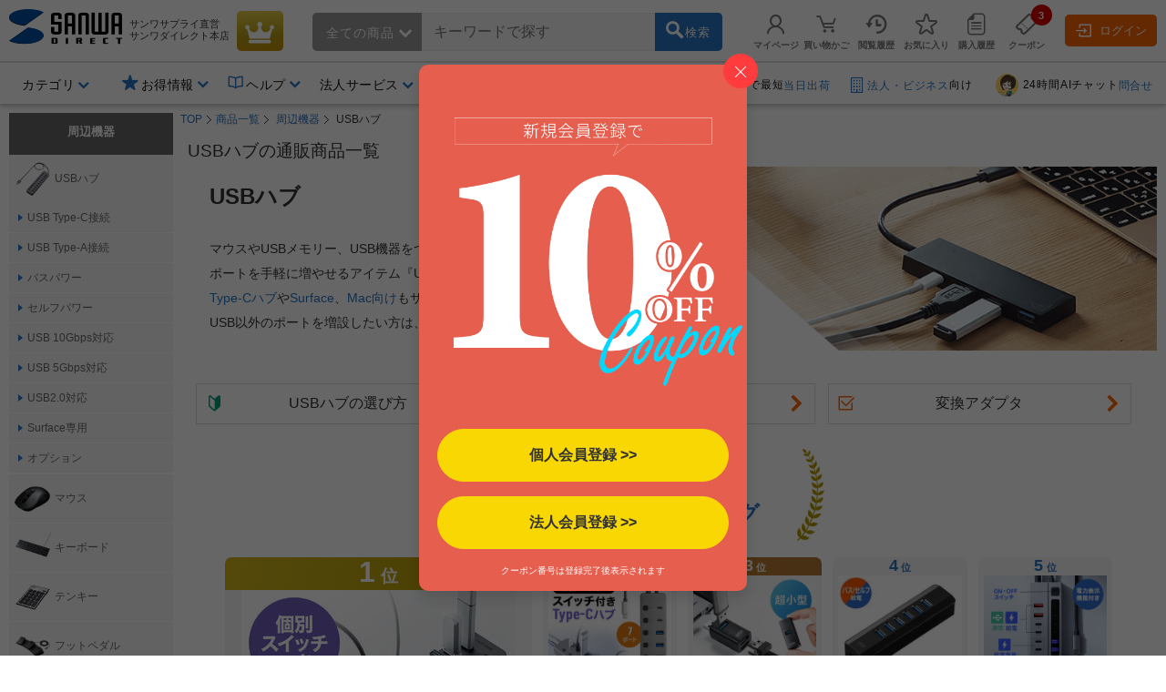

--- FILE ---
content_type: text/html;charset=Windows-31J
request_url: https://direct.sanwa.co.jp/ItemList/001012019&refdisp_no=001012031
body_size: 340221
content:


<!DOCTYPE html>
<html lang="ja">
<head>
	<script type="text/javascript" src="//js.rtoaster.jp/Rtoaster.js"></script>
<script type="text/javascript">
	Rtoaster.init("RTA-4709-446f8397497f","");


	Rtoaster.track({
	"会員種別":""
,"会員ランク":""

	});
</script><link rel="stylesheet" type="text/css" href="/contents/parts/css/rtoaster/slider.css" />
<title>USBハブ ｜通販ならサンワダイレクト</title>
	<meta http-equiv="content-type" content="text/html; charset=shift_jis">
	<meta name="robots" content="follow, index"><meta http-equiv="content-script-type" content="text/javascript">
	<meta http-equiv="content-style-type" content="text/css">
	<meta name="keywords" content="USBハブ,通販,販売,サンワダイレクト,サンワサプライ">
	<meta name="description" content="USBハブをお探しならサンワサプライのネット通販-サンワダイレクト。メーカー直営だから、安心・豊富な取り揃え。あらゆるＯＡサプライをお買得価格でご提供。購入代金2000円(税込)以上で送料無料!">

	<meta name="viewport" content="width=device-width,initial-scale=1" />
<link rel="canonical" href="https://direct.sanwa.co.jp/ItemList/001012019"><!-- icon -->
<link rel="stylesheet" type="text/css" href="/css/clsd_base3.css?v=161215">
<link rel="stylesheet" type="text/css" href="/css/dropdown_cate_menu.css?v=150421">
	<link rel="stylesheet" type="text/css" href="/css/back_top.css" />
	<link rel="stylesheet" type="text/css" href="/contents/fonts/sanwasvg.css">
	<link rel="stylesheet" type="text/css" href="/css/common.css">
	<link rel="shortcut icon" href="/contents/sp/images/clsd_h/favicon.ico" type="/image/vnd.microsoft.icon" />
	<link href="https://fonts.googleapis.com/icon?family=Material+Icons" rel="stylesheet">

	<script src="//ajax.googleapis.com/ajax/libs/jquery/3.7.1/jquery.min.js"></script>
	<script>window.jQuery || document.write('<script type="text\/javascript" src="..\/js\/jquery-3.7.1.min.js"><\/script>')</script>
	<script type="text/javascript" src="/js/jquery-migrate-1.2.1.min.js"></script>
	<script language="javascript" type="text/javascript" src="/js/disp.js?v=180209"></script>
	<script language="javascript" type="text/javascript" src="/js/top_clsdCmnUpper.js"></script>
	<script language="javascript" type="text/javascript" src="/js/back_top.js"></script>
	<script type="text/javascript" src="/js/jquery.tmpl.min.js"></script><script type="text/javascript" src="/js/smoothScroll.js"></script>
	<script type="text/javascript" src="/js/lazysizes.min.js"></script>
	<script type="text/javascript" src="/js/jquery.menu-aim.js"></script>
	<script>
window.dataLayer = window.dataLayer || [];
dataLayer.push({ ecommerce: null });
dataLayer.push({ 'member_id': "" });
</script>
<!-- Google Tag Manager -->
<script>(function(w,d,s,l,i){w[l]=w[l]||[];w[l].push({'gtm.start':new Date().getTime(),event:'gtm.js'});var f=d.getElementsByTagName(s)[0],j=d.createElement(s),dl=l!='dataLayer'?'&l='+l:'';j.async=true;j.src='https://www.googletagmanager.com/gtm.js?id='+i+dl;f.parentNode.insertBefore(j,f);})(window,document,'script','dataLayer','GTM-WN9P7Z2');</script>
<!-- End Google Tag Manager -->
<!-- Global site tag (gtag.js) - Google Ads:  -->
<script async src="https://www.googletagmanager.com/gtag/js?id=AW-1039184612"></script>
<script>
  window.dataLayer = window.dataLayer || [];
  function gtag(){dataLayer.push(arguments);}
  gtag('js', new Date());
  
  gtag('config', 'AW-1039184612');
</script><script>!function(n){var o=window[n]=function(){var n=[].slice.call(arguments);return o.x?o.x.apply(0,n):o.q.push(n)};o.q=[],o.i=Date.now(),o.allow=function(){o.o="allow"},o.deny=function(){o.o="deny"}}("krt")</script>

<script async src="https://cdn-edge.karte.io/93781dba70133d7f1d6973f4ec5f8187/edge.js"></script>
<script type="text/javascript">
(function(){
  if('krt' in window){
	try{

			krt('send', 'login', {status:false});

	}catch(e){
		krt('send', '_error', {message:e.message});
	}
  }
})()
</script><script src="//statics.a8.net/a8sales/a8sales.js"></script><link rel="stylesheet" type="text/css" href="/contents/fonts/sanwasvg.css">
<link rel="stylesheet" type="text/css" href="/css/recommend-slick.css">
<link rel="stylesheet" type="text/css" href="/contents/parts/css/rtoaster/recommend-design.css?v=240515">
<script type="text/javascript" src="//cdn.jsdelivr.net/gh/kenwheeler/slick@1.8.1/slick/slick.min.js"></script>
</head>
<style>
.ctnr{
 min-width:1250px;
}
</style>
<body  id="top" >
<!-- Google Tag Manager (noscript) -->
<noscript><iframe src="https://www.googletagmanager.com/ns.html?id=GTM-WN9P7Z2" height="0" width="0" style="display:none;visibility:hidden"></iframe></noscript>
<!-- End Google Tag Manager (noscript) -->
<div class="ctnr">
<header class="header-nav-area">
	<div class="header-nav" id="c_h_headinfo_btm">
	<div class="header-nav-logo"><a href="/" class="header-nav-logo-link" aria-label="サンワダイレクト"><span class="icon-sanwadirect_logo"><span class="path1"></span><span class="path2"></span></span></a></div>
		<div class="header-nav-sitename">
			<p><span class="header-nav-company-name">サンワサプライ直営</span>サンワダイレクト本店</p></div>

		<div class="header-nav-topicon"> <a href="https://direct.sanwa.co.jp/ItemRanking/"><span class="icon-ranking"></span></a> </div>

		<div class="header-search-div"  ><form name="search_form" id="search_form" class="header-search-area" action="https://direct.sanwa.co.jp/s/search" method="get">
<div class="header-search-left">
	<div class="header-search-cate">
	<span id="selectedCateNm" class="header-search-cate-name">
全ての商品<span class="icon-greater-bottom-b"></span>
	</span>
	<span>
	<select id="categoryList" class="header-search-catelist">
	<option value="">全ての商品</option>
		<option value="001002">家具・オフィス</option>
		<option value="001012">周辺機器</option>
		<option value="001013">オーディオ関連機器</option>
		<option value="001004">アクセサリ</option>
		<option value="001007">ケーブル・変換アダプタ</option>
		<option value="001015">iPhone・スマホ</option>
		<option value="001014">iPad・タブレット・PC</option>
		<option value="001016">メモリ</option>
		<option value="001001">インク・用紙</option>
		<option value="001017">生活家電</option>
		<option value="001009">WEB限定・RoHS対応品</option>
		</select>
	</span>
	</div>
</div>
<div class="header-search-center">
	<span role="status" aria-live="polite" class="ui-helper-hidden-accessible"></span>
	<input type="text" maxlength="200" class="search_text ui-autocomplete-input" value="" id="q" name="q" dir="ltr" autocomplete="off" spellcheck="false" placeholder="キーワードで探す">
	<input type="hidden" name="category0" value="">
	<input type="hidden" name="restCate" value="">
	<input type="hidden" name="restSubCate" value="">
	<input type="hidden" name="suggest_flag" value="">
</div>
<div class="header-search-right"> <a id="qsb" class="header-search-btn"><span class="header-search-btn-in"><span class="icon-search"></span><span class="header-search-btn-txt">検索</span></span></a> </div>
</form>
</div>
<div id="suggest_field"></div>

<link rel="stylesheet" type="text/css" href="/css/jquery-ui-1.10.4.custom.min.css?v=151117">
<script type="text/javascript" src="/js/jquery-ui-1.10.4.custom.js"></script>
<script type="text/javascript" src="/js/triangle_menu.js"></script>
<script charset="utf-8">
$(function(){
    $.ajaxSetup({
        beforeSend: function(xhr){
            xhr.overrideMimeType("text/html;charset=Shift_JIS");
        }
    });

})
</script>
<script>

$(document).ready(function(){
	$('#q').autocomplete({
		source: function(request, response){
			$.ajax({
				url: "//direct.sanwa.co.jp/modules/CSDSuggestProxy.jsp",
				data: {
					q: request.term,
					category0: $('#categoryList option:selected').val()
				},
				dataType: "jsonp",
				type: "GET",
				success :function(data) {
					//for(var i=0;i<data.length;i++){ console.log(data[i] );}
					response(data);
				}
			});
		},
		select: function( event, ui ) {
			var selWd = ui.item[0];
			var mrkDno =ui.item[2];
			
			if(mrkDno && mrkDno.length>0){
				selWd = selWd.split(' ')[0];
			}
			
			$("#q").val(selWd);
			document.search_form.suggest_flag.value = '1';
			document.search_form.category0.value=mrkDno;
			$("#search_form").submit();
		},
		open: function(event, ui) {
			executePreSearchRecursion('#ui-menu-item', 0, $(".sg_s_list").length);
		},
		delay: 200,
		appendTo:"#suggest_field"
	});
});

$(function(){
	var triangle = new TriangleMenu('#ui-id-1', '.ui-menu-item', '.sideSujest');
});


$(function(){
	
	$("#q").keyup(function(e){
		if (e.keyCode == 38 || e.keyCode == 40) {
			
			var thidval = $(".ui-state-focus").parent(".sg_s_list");
			if (thidval.size()>0) {
				
				executePreSearch(thidval);
			}
		}
	});

	
	$(document).on({
		"mouseenter" :
		function() {
			executePreSearch($(this));
		}
	}, ".sg_s_list");
});


function executePreSearch(thisval) {
	//console.log("executePreSearch");
	var result = requestSuggestPreSearch(thisval);

	if (typeof result !== "undefined") {
		
		result.done(function(data) {
			
			var resVal = jQuery.parseJSON(data);
			if (resVal["result"] == "OK") {
				if (resVal["items"].length > 0) {
					
					makeItemList(thisval, resVal);
				}
			}
		});
	}
}


function executePreSearchRecursion(listId, i, listSize) {
	//console.log("executePreSearchRecursion");
	if (i >= listSize) {
		return;
	}
	//console.log("executePreSearchRecursio2n");
	var listObj = $(listId + i);
	var result = requestSuggestPreSearch(listObj);

	if (typeof result !== "undefined") {
		
		result.done(function(data) {
			
			var resVal = jQuery.parseJSON(data);
			if (resVal["result"] == "OK") {
				if (resVal["items"].length > 0) {
					
					makeItemList(listObj, resVal);
					listObj.children(".sideSujest").css('display', 'block');
				} else {
					
					executePreSearchRecursion(listId, i+=1, listSize);
				}
			} else {
				
				executePreSearchRecursion(listId, i+=1, listSize);
			}
		});
	}
}


function makeItemList(thisval, resVal) {
	thisval.children(".sideSujest").append($("#suggestPreSearchResult").tmpl({"items":resVal["items"],"totalCnt":resVal["totalCnt"]}));
}


function requestSuggestPreSearch(thisval) {
	if (thisval.data("search_done") != true) {
		thisval.data("search_done", true);

		var word = thisval.children("a").text();
		var categoryNo = $('#categoryList option:selected').val();
		var categoryNm = $('#categoryList option:selected').text();
		
		var markdispno = thisval.children("a").data("dispno");
		if(markdispno && markdispno.length>0){
			categoryNo = markdispno;
			word = word.split(' ')[0];
		}
		console.log("*****markdispno****" + categoryNo +"::"+  markdispno);

		return $.ajax({
			url:"/common/CSDSearchSuggestPreSearch.jsp",
			data: {
				preq: word,
				cateNo: categoryNo,
				cateNm: categoryNm
				},
			type: "GET",
			timeout: 4000
		});
	}
}

$(function() {
	
	$('#categoryList').on('change', function(e) {
		var cateNm = $('#categoryList option:selected').text();
		if (cateNm != "" && cateNm != null) {
			
			if (cateNm.length >= 15) {
				
				document.getElementById('selectedCateNm').textContent = cateNm.substring(0, 15) + '...';
			} else {
				document.getElementById('selectedCateNm').textContent = cateNm;
			}
		}
	});

	
	$("#search_form").on('submit',function(){
		paramCheck();
	});

	
	$("#qsb").on('click',function(){
		paramCheck();
		submitSearchForm();
	});
});


function submitSearchForm(){
	document.search_form.submit();
}


function paramCheck() {
	var cateNm = $('#categoryList option:selected').text();
	var cateNo = $('#categoryList option:selected').val();
	if (cateNo != "" && cateNo != null) {
		
		if (cateNo.length % 12 == 0 && cateNm != "" && cateNm != null) {
			
			document.search_form.restSubCate.value = cateNo + "_" + cateNm;

		} else if (cateNo.length % 9 == 0 && cateNm != "" && cateNm != null) {
			
			document.search_form.restCate.value = cateNo + "_" + cateNm;

		} else if (cateNo.length % 6 == 0) {
			
			document.search_form.category0.value = cateNo;
		}
	}
}
</script>
<script id="suggestPreSearchResult" type="text/x-jquery-tmpl">
{{each items}}
<a href="/ItemPage/${ID}">
<div class="sideSujest-list">
<img class="sideSujest-goodsImg" src="/images/goods/${IMG}" onerror="alterImage(this, '../images/goods/item_s.gif')">
<p class="sideSujest-goodsName">${NAME}</p>
<p class="sideSujest-goodsStkNo">${ID}</p>
</div>
</a>
{{/each}}
<div class="suggestPreSearchTotalCnt">${totalCnt}件見つかりました</div>
</script><div class="header-menu-area">
			<ul class="header-menu">

				<li class="header-menu-li" id="myPageMenuOpen">
					<a href="https://direct.sanwa.co.jp/common/CSfLogin.jsp?transfer=../member/CPmPersonalShop_001.jsp"><span class="icon-person header-menu-icon"></span><span class="header-menu-txt">マイページ</span></a>
					<div id="myPageMenuDispField"></div>
					</li>
				<li class="header-menu-li" id="dropDownCartOpen"><a href="https://direct.sanwa.co.jp/disp/CCtViewCartLink.jsp">
					<span class="icon-cart-empty header-menu-icon"></span><span class="header-menu-txt">買い物かご</span></a>
					<div id="dropCartDispField"></div>
					</li>
				<li class="header-menu-li" id="historyOpen"><a href="https://direct.sanwa.co.jp/disp/CSDBrowsingHistoryList.jsp"><span class="icon-time header-menu-icon"></span><span class="header-menu-txt">閲覧履歴</span></a>
					<div id="historyDispField"></div>
					</li>
				<li class="header-menu-li"><a href="https://direct.sanwa.co.jp/member/CSDFavoriteGoodsList.jsp"><span class="icon-star-off header-menu-icon"></span><span class="header-menu-txt">お気に入り</span></a></li>
				<li class="header-menu-li">
				<a href="https://direct.sanwa.co.jp/common/CSfLogin.jsp?transfer=../member/CPmOrderHistory.jsp"><span class="icon-document header-menu-icon"></span><span class="header-menu-txt">購入履歴</span></a>
				</li>
				<li class="header-menu-li">
					<a href="https://direct.sanwa.co.jp/disp/CSDCouponList.jsp">
						<span class="header-menu-icon-number"><span id="hdrCpnCountStr" class="inner">3</span></span><span class="icon-coupon header-menu-icon"></span><span class="header-menu-txt">クーポン</span>
					</a>
				</li>
				</ul>
		</div><!-- //.header-menu-area -->

		<div class="header-member-login-box"><a href="https://direct.sanwa.co.jp/common/CSfLogin.jsp"><span class="icon-login"></span>ログイン</a></div>
		</div><!-- //#c_h_headinfo_btm -->
<div class="header-info-area">
		<div class="header-info-list-area">
			<ul class="header-info-list">
				<li class="header-info-list-li yes-open"><a aria-label="カテゴリ" aria-expanded="false" aria-haspopup="true" role="button" href="#"><span class="header-info-list-txt">カテゴリ</span></a>
					<div class="header-info-list-balloon-box" id="header_category"></div>
				</li>
				<li class="header-info-list-li" id="rankDispOpen">
					</li>
		 		        <li class="header-info-list-li header-info-list-otoku yes-open"><a aria-label="お得情報" aria-expanded="false" aria-haspopup="true" role="button" href="#"><span class="header-info-list-txt"><span class="header-publicity-icon icon-star-on font-blue"></span>お得情報</span></a>
          <div class="header-info-list-balloon-box">
            <ul class="header-info-list-balloon-type-txt">
              <li><a href="/contents/sp/sale/"><span class="icon-greater-right-b"></span>セールアイテム一覧</a></li>
              <li><a href="/outlet/"><span class="icon-greater-right-b"></span>アウトレット</a></li>
              <li><a href="/disp/CSDSaleListPage.jsp?dispNo=024002016"><span class="icon-greater-right-b"></span>値下げしました</a></li>
              <li><a href="/rcmrkg/CSDPriceRangeRanking.jsp"><span class="icon-greater-right-b"></span>送料無料まであと少し</a></li>
              <li><a href="/contents/sp/realvoice/"><span class="icon-greater-right-b"></span>みんなの投稿 Real Voice</a></li>
              <li><a href="/contents/sp/review/"><span class="icon-greater-right-b"></span>レビューで50ポイント</a></li>
              <li><a href="/contents/sp/get1point/"><span class="icon-greater-right-b"></span>Get1ポイント</a></li>
              <li><a href="/contents/information/rank/"><span class="icon-greater-right-b"></span>会員ランク特典</a></li>
            </ul>
          </div>
        </li>        <li class="header-info-list-li yes-open"><a  href="/contents/information/"><span class="header-info-list-txt"><span class="header-publicity-icon icon-book font-blue"></span>ヘルプ</span></a>
          <div class="header-info-list-balloon-box">
            <ul class="header-info-list-balloon-type-txt">
              <li><a href="/contents/information/"><span class="icon-greater-right-b"></span>ご利用ガイド</a></li>
              <li><a href="/contents/information/faq/"><span class="icon-greater-right-b"></span>よくある質問</a></li>
              <li><a href="/contents/information/support_top.html"><span class="icon-greater-right-b"></span>お問合せ</a></li>
            </ul>
          </div>
        </li><li class="header-info-list-li yes-open"><a  href="/contents/sp/startguide/"><span class="header-info-list-txt"><span class="header-publicity-icon icon-rank-mono font-blue"></span>法人サービス</span></a>
          <div class="header-info-list-balloon-box">
            <ul class="header-info-list-balloon-type-txt">
              <li><a href="/contents/sp/startguide/"><span class="icon-greater-right-b"></span>法人スタートガイド</a></li>
              <li><a href="/contents/sp/startguide/seikyu.html"><span class="icon-greater-right-b"></span>請求書払いについて</a></li>
              <li><a href="/contents/sp/startguide/"><span class="icon-greater-right-b"></span>各種書類発行について</a></li>
              <li><a href="/contents/sp/mitsumori/"><span class="icon-greater-right-b"></span>まとめ買い値引き</a></li>
              <li><a href="/contents/sp/orig_service2/"><span class="icon-greater-right-b"></span>名入れ・特注</a></li>
              <li><a href="/contents/sp/kumitate/"><span class="icon-greater-right-b"></span>組み立てサービス</a></li>
            </ul>
          </div>
        </li><li class="header-info-list-li"><a href="/contents/information/welcome.html"><span class="header-info-list-txt"><span class="header-publicity-icon icon-beginner font-blue"></span>はじめての方へ</span></a> </li></ul>
		</div>
		<!-- .header-info-list-area -->

		<div class="header-info-publicity-area">
			<ul class="header-publicity-list">
				        <li>
          <p class="header-info-ttl"><a href="/contents/information/shipping.html#a4_2"><span class="header-publicity-icon icon-track font-blue"></span>15時までのご注文で最短<span class="font-blue">当日出荷</span></a></p>
        </li>
<li><p class="header-info-ttl"><a href="/contents/sp/startguide/"><span class="header-publicity-icon icon-building font-blue"></span><span class="font-blue">法人・ビジネス</span>向け</a></p></li>
<li><p class="header-info-ttl"><a href="/contents/information/info.html"><!--span class="header-publicity-icon icon-chat font-blue"></span--><img src="/images/parts/chat_icon_01.png" alt="24時間AIチャット" style="height: 25px; width: auto; border:0;border-radius: 50%;margin: 0 5px 0;">24時間AIチャット<span class="font-blue">問合せ</span></a></p></li>


<style>
.header-nav .header-nav-topicon a {
background: rgb(198,146,8);
background: linear-gradient(356deg, rgba(198,146,8,1) 0%, rgba(184,156,20,1) 37%, rgba(231,207,75,1) 100%); 
}
.header-nav .header-nav-topicon .icon-ranking::before {
	color: #fff;
}
.header-nav-topicon a:hover .icon-ranking::before {
	color: #f1eaa2;
}

</style></ul>
		</div>
		<!-- .header-info-list-area -->

	</div>
	<!-- .header-info-area -->

</header>
<script>
function FixedAnime() {
	var headerH = $('#c_h_headinfo_btm').outerHeight(true);
	var scroll = $(window).scrollTop();

	if (scroll >= headerH){//headerの高さ以上になったら
		$('#c_h_headinfo_btm').addClass('header-nav-area-fixed');//fixedというクラス名を付与
	}else{//それ以外は
		$('#c_h_headinfo_btm').removeClass('header-nav-area-fixed');//fixedというクラス名を除去
	}
}

// 画面をスクロールをしたら動かしたい場合の記述
$(window).scroll(function () {
	FixedAnime();/* スクロール途中からヘッダーを出現させる関数を呼ぶ*/
});

// ページが読み込まれたらすぐに動かしたい場合の記述
$(window).on('load', function () {
	FixedAnime();/* スクロール途中からヘッダーを出現させる関数を呼ぶ*/
});
</script>
<link rel="stylesheet" type="text/css" href="../css/clsd_category02.css?=v161020">
<div id="clsd_contents" class="clsd_left_only">
	<div id="m_col_wrap">
		<div id="m_col_left">
			<div id="m_col_center_wrap">
				<div id="col_center">
					<form name="pageForm" action="../ItemList/001012019">
	<input type="hidden" name="actRows"  value="28">
<input type="hidden" name="sort" value="05">
<input type="hidden" name="type" value="01">
<input type="hidden" name="page" value="1">
</form>
<form name="cartForm" action="../disp/CSfAddSession_001.jsp">
<input type="hidden" name="GOODS_NO">
<input type="hidden" name="GOODS_CONST_TP">
<input type="hidden" name="COMM_025" value="1">
</form>
<script>
function changeType(typeValue) {
	document.pageForm.type.value = typeValue;
	document.pageForm.page.value = "1";
	document.pageForm.submit();
}
function changeSort(sortValue) {
	document.pageForm.sort.value = sortValue;
	document.pageForm.page.value = "1";
	document.pageForm.submit();
}
function changeActRows(rowValue) {
	document.pageForm.actRows.value = rowValue;
	document.pageForm.page.value = "1";
	document.pageForm.submit();
}
function changePage(pageValue) {
	document.pageForm.page.value = pageValue;
	document.pageForm.submit();
}

function addToCart(goodsNo, goodsConstTp) {
	document.cartForm.GOODS_NO.value = goodsNo;
	document.cartForm.GOODS_CONST_TP.value = goodsConstTp;
	document.cartForm.submit();
}
</script>
<!--▼メインメニュー-->
		<div class="clsd_pankuzu">
			<ol>
			<li><a href="../index.jsp">TOP</a></li><li><a href="../contents/category/C000AllCategory.html">商品一覧</a></li>
			<li><a href="../ItemList/001012">周辺機器</a></li>
				<li class="lastLink">USBハブ</li>
				</ol>
			</div>
            <!-- パンくずリストの構造化データマークアップを生成する（SEO対策）-->
            <script type="application/ld+json">
{
"@context":"https://schema.org",
"@type":"BreadcrumbList",
"itemListElement":[
{"@type":"ListItem",
 "position":1,
 "item":{
  "@id":"https://direct.sanwa.co.jp/index.jsp",
  "name":"TOP"
 }
}
,{"@type":"ListItem",
 "position":2,
 "item":{
  "@id":"https://direct.sanwa.co.jp/contents/category/C000AllCategory.html",
  "name":"商品一覧"
 }
}
,{"@type":"ListItem",
 "position":3,
 "item":{
  "@id":"https://direct.sanwa.co.jp/ItemList/001012",
  "name":"周辺機器"
 }
}
,{"@type":"ListItem",
 "position":4,
 "item":{
  "@id":"https://direct.sanwa.co.jp/ItemList/001012019",
  "name":"USBハブ"
 }
}
]
}
</script>
<link rel="stylesheet" type="text/css" href="../css/itemlist_ver3.css?v=170410" />

		<div id="itemlist-area">

			<h1 class="category-title">USBハブの通販商品一覧</h1>

			<div style="line-height:1.2;"><header><div id="header-area" class="backimg-head"><p class="ttl">USBハブ</p><p class="head-img"><img src="/contents/category/peripheral/usb_hub/img/usb_hub_top_thin.png" alt="USBハブ" /></p><div class="head-cont head-cont-half"><p class="head-text">マウスやUSBメモリー、USB機器をつなげたいのにポートが足らない！パソコンのUSBポートを手軽に増やせるアイテム『USBハブ』です。<br><a href="/ItemList/001012019018">Type-Cハブ</a>や<a href="/ItemList/001012019016">Surface</a>、<a href="/ItemList/001012019021">Mac向け</a>もサンワダイレクトにお任せください！<br>USB以外のポートを増設したい方は、<a href="/ItemList/001012045">ドッキングステーション</a> をご利用ください。</p></div></div><div class="under-ttl-banner"><p><a href="/contents/sp/howtouse/how-usb_hub.html"><span class="icon-beginner under-ttl-banner-icon"></span><span>USBハブの選び方</span><span class="icon-greater-right-b"></span></a></p><p><a href="/ItemList/001012045"><span class="icon-check under-ttl-banner-icon"></span><span>ドッキングステーション</span><span class="icon-greater-right-b"></span></a></p><p><a href="/ItemList/001007049"><span class="icon-check under-ttl-banner-icon"></span><span>変換アダプタ</span><span class="icon-greater-right-b"></span></a></p></div></header><!-- コンテンツ共通ファイル --><link rel="stylesheet" type="text/css" media="all" href="/contents/category/css/style.css" hreflang="ja">
<!-- ======= クーポン【2024/3/25 0:00～2024/3/29 17:59まで】 ======= --><link rel="stylesheet" type="text/css" media="all" href="/contents/sp/contentsTemplate/fix_style.css" hreflang="ja" /><link rel="stylesheet" type="text/css" media="all" href="/contents/category/css/coupon.css" hreflang="ja" /><script type="text/javascript" src="/contents/category/js/sale_timer.js"></script><div id="itemlist-coupon" class="itemlist-coupon-area-section view_timer" data-start-date="2024/3/25 0:00" data-end-date="2024/3/29 17:59" style="display: none;"><div class="cate-coupon-area"><div class="cate-coupon-dtl-box"><p class="cate-coupon-cate-name">USBハブ</p><p class="cate-coupon-sub-txt">で使えるクーポン配布中!</p><p class="cate-coupon-main-dis">5<span class="off">%OFF</span></p><p class="cate-coupon-day">有効期限2024/3/29 17:59まで</p><p class="cate-coupon-more-btn"><a href="/contents/information/point.html#coupon">クーポンの使い方を見る</a></p></div><!-- .cate-coupon-dtl-box --><div class="cate-coupon-item-area"><div class="cate-coupon-item-box"><img src="//cdn.sanwadirect.jp/images/goods/400-ADR330W_WF.JPG" alt="クランプ式USBハブ"><span class="cate-coupon-item-name">クランプ式USBハブ</span><div class="cate-coupon-item-off-area"><span class="cate-coupon-item-off">5%OFF</span><span class="PR_400-ADR330W cate-coupon-org"></span></div><span class="PRCO_400-ADR330W cate-coupon-price"></span><a href="/ItemPage/400-ADR330W"></a></div>	
<div class="cate-coupon-item-box"><img src="//cdn.sanwadirect.jp/images/goods/400-HUB090BK_WF.JPG" alt="ドッキングステーション"><span class="cate-coupon-item-name">ドッキングステーション</span><div class="cate-coupon-item-off-area"><span class="cate-coupon-item-off">5%OFF</span><span class="PR_400-HUB090BK cate-coupon-org"></span></div><span class="PRCO_400-HUB090BK cate-coupon-price"></span><a href="/ItemPage/400-HUB090BK"></a></div>	
<div class="cate-coupon-item-box"><img src="//cdn.sanwadirect.jp/images/goods/400-HUBA17BK_WF.JPG" alt="小型USBハブ"><span class="cate-coupon-item-name">小型USBハブ</span><div class="cate-coupon-item-off-area"><span class="cate-coupon-item-off">5%OFF</span><span class="PR_400-HUBA17BK cate-coupon-org"></span></div><span class="PRCO_400-HUBA17BK cate-coupon-price"></span><a href="/ItemPage/400-HUBA17BK"></a></div>	
<div class="cate-coupon-item-box"><img src="//cdn.sanwadirect.jp/images/goods/400-HUBC18BL_WF.JPG" alt="ドッキングステーション"><span class="cate-coupon-item-name">ドッキングステーション</span><div class="cate-coupon-item-off-area"><span class="cate-coupon-item-off">5%OFF</span><span class="PR_400-HUBC18BL cate-coupon-org"></span></div><span class="PRCO_400-HUBC18BL cate-coupon-price"></span><a href="/ItemPage/400-HUBC18BL"></a></div>	
<div class="cate-coupon-item-box"><img src="//cdn.sanwadirect.jp/images/goods/400-HUBCP26S_WF.JPG" alt="ドッキングステーション"><span class="cate-coupon-item-name">ドッキングステーション</span><div class="cate-coupon-item-off-area"><span class="cate-coupon-item-off">5%OFF</span><span class="PR_400-HUBCP26S cate-coupon-org"></span></div><span class="PRCO_400-HUBCP26S cate-coupon-price"></span><a href="/ItemPage/400-HUBCP26S"></a></div>	
<div class="cate-coupon-item-box"><img src="//cdn.sanwadirect.jp/images/goods/400-HUBA23GM_WF.JPG" alt="10ポートUSBハブ"><span class="cate-coupon-item-name">10ポートUSBハブ</span><div class="cate-coupon-item-off-area"><span class="cate-coupon-item-off">5%OFF</span><span class="PR_400-HUBA23GM cate-coupon-org"></span></div><span class="PRCO_400-HUBA23GM cate-coupon-price"></span><a href="/ItemPage/400-HUBA23GM"></a></div></div><!-- .cate-coupon-item-area --></div><!-- .cate-coupon-area --></div><!-- ======= クーポン ======= -->	<!-- ↓価格自動表示用 --><script type="text/javascript" src="/js/goodsInfoGetter.js"></script><script>$(function(){var goodsList=["400-ADR330W","400-HUB090BK","400-HUBA17BK","400-HUBC18BL","400-HUBCP26S","400-HUBA23GM",];var goodsDisp=function(goodsInfo){var gip=new GoodsInfoPrinter(goodsInfo);gip.printPrice(".PR_400-ADR330W","400-ADR330W");　 gip.printPrice(".PR_400-HUB090BK","400-HUB090BK");　 gip.printPrice(".PR_400-HUBA17BK","400-HUBA17BK");　 gip.printPrice(".PR_400-HUBC18BL","400-HUBC18BL");　 gip.printPrice(".PR_400-HUBCP26S","400-HUBCP26S");　 gip.printPrice(".PR_400-HUBA23GM","400-HUBA23GM");　 };　 goodsInfoGetter(goodsList,goodsDisp)});</script><script type="text/javascript" src="/js/goodsPriceGetter.js"></script><script>$(window).load(function(){var goodsList=["400-ADR330W","400-HUB090BK","400-HUBA17BK","400-HUBC18BL","400-HUBCP26S","400-HUBA23GM",];var goodsDisp=function(goodsPrice){$(".PRCO_400-ADR330W").html(goodsPriceAddCommma(Math.ceil(goodsPrice["400-ADR330W"]*(100-5)/100)));　 $(".PRCO_400-HUB090BK").html(goodsPriceAddCommma(Math.ceil(goodsPrice["400-HUB090BK"]*(100-5)/100)));　 $(".PRCO_400-HUBA17BK").html(goodsPriceAddCommma(Math.ceil(goodsPrice["400-HUBA17BK"]*(100-5)/100)));　 $(".PRCO_400-HUBC18BL").html(goodsPriceAddCommma(Math.ceil(goodsPrice["400-HUBC18BL"]*(100-5)/100)));　 $(".PRCO_400-HUBCP26S").html(goodsPriceAddCommma(Math.ceil(goodsPrice["400-HUBCP26S"]*(100-5)/100)));　 $(".PRCO_400-HUBA23GM").html(goodsPriceAddCommma(Math.ceil(goodsPrice["400-HUBA23GM"]*(100-5)/100)));　 };goodsPriceGetter(goodsList,goodsDisp)});</script><div class="ranking-area">
	<!-- ＝＝＝＝＝＝　ttl　＝＝＝＝＝＝ -->
	<div class="rank-ttl-area">
		<p class="rank-ttl-catch">BEST SELLER</p>
		<h2 class="rank-ttl">売れ筋ランキング</h2><p class="rank-ttl-cate">1月31日更新    USBハブ</p>
	</div>
	<!-- ＝＝＝＝＝＝　ttl　＝＝＝＝＝＝ -->

	<!-- ＝＝＝＝＝＝　item　＝＝＝＝＝＝ -->
	<div class="rank-item-area">
<div class="rank-item-box">
			<p class="rank-no">1</p>
			<div class="rank-item-in">
				<a class="rank-item-link" href="/ItemPage/400-HUBA23GM">
					<img class="rank-item-img lazyload" src="../images/template/dummy.gif" data-src="https://cdn.sanwadirect.jp/images/goods/400-HUBA23GM_MA.JPG" alt="USBハブ 10ポート ACアダプタ付 USB充電器 個別スイッチ付 USB3.2/5Gbps">
					<span class="rank-item-name">USBハブ 10ポート ACアダプタ付 USB充電器 個別スイッチ付 USB3.2/5Gbps</span>
				</a>
<div class="rank-item-review">
					<a href="/ItemReview/400-HUBA23GM">
						<img class="rank-review-star" src="/images/clsd_products/star_small_5.png" alt="星5つ">
					</a>
					(<a href="/ItemReview/400-HUBA23GM">22</a>)
				</div>
<span class="rank-item-price">5,980</span>
			</div>
		</div>
<div class="rank-item-box">
			<p class="rank-no">2</p>
			<div class="rank-item-in">
				<a class="rank-item-link" href="/ItemPage/400-HUBC32GM">
					<img class="rank-item-img lazyload" src="../images/template/dummy.gif" data-src="https://cdn.sanwadirect.jp/images/goods/400-HUBC32GM_MA.JPG" alt="USBハブ 7ポート Type-C　ACアダプタ付 USB充電器 セルフパワー A×5・C×2ポート 個別スイッチ付 USB3.2/5Gbps コンパクト グレー">
					<span class="rank-item-name">USBハブ 7ポート Type-C　ACアダプタ付 USB充電器 セルフパワー A×5・C×2ポート 個別スイッチ付 USB3.2/5Gbps コンパクト グレー</span>
				</a>
<div class="rank-item-review">
					<a href="/ItemReview/400-HUBC32GM">
						<img class="rank-review-star" src="/images/clsd_products/star_small_5.png" alt="星5つ">
					</a>
					(<a href="/ItemReview/400-HUBC32GM">3</a>)
				</div>
<span class="rank-item-price">5,280</span>
			</div>
		</div>
<div class="rank-item-box">
			<p class="rank-no">3</p>
			<div class="rank-item-in">
				<a class="rank-item-link" href="/ItemPage/400-HUBA17BK">
					<img class="rank-item-img lazyload" src="../images/template/dummy.gif" data-src="https://cdn.sanwadirect.jp/images/goods/400-HUBA17BK_MA.JPG" alt="【冬の大感謝セール】USBハブ コンパクト 小型 USB A 3ポート USB3.0/USB2.0コンボハブ 黒色 軽量 ">
					<span class="rank-item-name">【冬の大感謝セール】USBハブ コンパクト 小型 USB A 3ポート USB3.0/USB2.0コンボハブ 黒色 軽量 </span>
				</a>
<div class="rank-item-review">
					<a href="/ItemReview/400-HUBA17BK">
						<img class="rank-review-star" src="/images/clsd_products/star_small_5.png" alt="星5つ">
					</a>
					(<a href="/ItemReview/400-HUBA17BK">32</a>)
				</div>
<span class="rank-item-price">1,280</span>
			</div>
		</div>
<div class="rank-item-box">
			<p class="rank-no">4</p>
			<div class="rank-item-in">
				<a class="rank-item-link" href="/ItemPage/400-HUB070BK">
					<img class="rank-item-img lazyload" src="../images/template/dummy.gif" data-src="https://cdn.sanwadirect.jp/images/goods/400-HUB070BK_MA.JPG" alt="【冬の大感謝セール】USB3.1/3.0ハブ（セルフパワー・バスパワー対応・ACアダプタ付き・7ポート・ブラック）">
					<span class="rank-item-name">【冬の大感謝セール】USB3.1/3.0ハブ（セルフパワー・バスパワー対応・ACアダプタ付き・7ポート・ブラック）</span>
				</a>
<div class="rank-item-review">
					<a href="/ItemReview/400-HUB070BK">
						<img class="rank-review-star" src="/images/clsd_products/star_small_5.png" alt="星5つ">
					</a>
					(<a href="/ItemReview/400-HUB070BK">32</a>)
				</div>
<span class="rank-item-price">4,580</span>
			</div>
		</div>
<div class="rank-item-box">
			<p class="rank-no">5</p>
			<div class="rank-item-in">
				<a class="rank-item-link" href="/ItemPage/400-HUBC35GM">
					<img class="rank-item-img lazyload" src="../images/template/dummy.gif" data-src="https://cdn.sanwadirect.jp/images/goods/400-HUBC35GM_MA.JPG" alt="USBハブ 4ポート PD専用ポート 2ポート USB充電器 Type-C セルフパワー 最大PD45W対応 ディスプレイ付き USB3.2 Gen2 USB 10Gbps">
					<span class="rank-item-name">USBハブ 4ポート PD専用ポート 2ポート USB充電器 Type-C セルフパワー 最大PD45W対応 ディスプレイ付き USB3.2 Gen2 USB 10Gbps</span>
				</a>
<div class="rank-item-review">
					<a href="/ItemReview/400-HUBC35GM">
						<img class="rank-review-star" src="/images/clsd_products/star_small_4.png" alt="星4つ">
					</a>
					(<a href="/ItemReview/400-HUBC35GM">2</a>)
				</div>
<span class="rank-item-price">6,280</span>
			</div>
		</div>
<div class="rank-item-box">
			<p class="rank-no">6</p>
			<div class="rank-item-in">
				<a class="rank-item-link" href="/ItemPage/400-HUBA32GM">
					<img class="rank-item-img lazyload" src="../images/template/dummy.gif" data-src="https://cdn.sanwadirect.jp/images/goods/400-HUBA32GM_MA.JPG" alt="【冬の大感謝セール】USBハブ 7ポート ACアダプタ付 USB充電器 セルフパワー 個別スイッチ付 USB3.2/5Gbps コンパクト USB A 接続 グレー">
					<span class="rank-item-name">【冬の大感謝セール】USBハブ 7ポート ACアダプタ付 USB充電器 セルフパワー 個別スイッチ付 USB3.2/5Gbps コンパクト USB A 接続 グレー</span>
				</a>
<div class="rank-item-review">
					<a href="/ItemReview/400-HUBA32GM">
						<img class="rank-review-star" src="/images/clsd_products/star_small_5.png" alt="星5つ">
					</a>
					(<a href="/ItemReview/400-HUBA32GM">2</a>)
				</div>
<span class="rank-item-price">4,980</span>
			</div>
		</div>
<div class="rank-item-box">
			<p class="rank-no">7</p>
			<div class="rank-item-in">
				<a class="rank-item-link" href="/ItemPage/400-HUBCP38BK">
					<img class="rank-item-img lazyload" src="../images/template/dummy.gif" data-src="https://cdn.sanwadirect.jp/images/goods/400-HUBCP38BK_MA.JPG" alt="USBハブ コンパクト PD90W対応 小型 USB Type-C接続 PC充電 USB3.0 USB2.0 USB-Cポート USB Aポート 3ポート コンボハブ 黒色 軽量">
					<span class="rank-item-name">USBハブ コンパクト PD90W対応 小型 USB Type-C接続 PC充電 USB3.0 USB2.0 USB-Cポート USB Aポート 3ポート コンボハブ 黒色 軽量</span>
				</a>
<span class="rank-item-price">1,680</span>
			</div>
		</div>
<div class="rank-item-box">
			<p class="rank-no">8</p>
			<div class="rank-item-in">
				<a class="rank-item-link" href="/ItemPage/400-ADR440">
					<img class="rank-item-img lazyload" src="../images/template/dummy.gif" data-src="https://cdn.sanwadirect.jp/images/goods/400-ADR440_MA.JPG" alt="USB-C モバイルハブ 3-in-1 映像出力対応 ARグラスアダプター 拡張アダプタ PD100W 急速充電対応 Xreal One Pro対応 microSD USBハブ">
					<span class="rank-item-name">USB-C モバイルハブ 3-in-1 映像出力対応 ARグラスアダプター 拡張アダプタ PD100W 急速充電対応 Xreal One Pro対応 microSD USBハブ</span>
				</a>
<span class="rank-item-price">4,980</span>
			</div>
		</div>
<div class="rank-item-box">
			<p class="rank-no">9</p>
			<div class="rank-item-in">
				<a class="rank-item-link" href="/ItemPage/400-HUBC17BK">
					<img class="rank-item-img lazyload" src="../images/template/dummy.gif" data-src="https://cdn.sanwadirect.jp/images/goods/400-HUBC17BK_MA.JPG" alt="USBハブ コンパクト 小型 Type-C 3ポート USB3.0/USB2.0コンボハブ 黒色 軽量 ">
					<span class="rank-item-name">USBハブ コンパクト 小型 Type-C 3ポート USB3.0/USB2.0コンボハブ 黒色 軽量 </span>
				</a>
<div class="rank-item-review">
					<a href="/ItemReview/400-HUBC17BK">
						<img class="rank-review-star" src="/images/clsd_products/star_small_4.png" alt="星4つ">
					</a>
					(<a href="/ItemReview/400-HUBC17BK">8</a>)
				</div>
<span class="rank-item-price">1,280</span>
			</div>
		</div>
</div>
	<!-- ＝＝＝＝＝＝　item　＝＝＝＝＝＝ -->

	<div class="rank-more-btn">
		<a href="/ItemRanking/001012019?term=m" class="rank-more-link">USBハブのランキングをもっと見る</a>
	</div>
</div>

<div class="clear"></div>
<link rel="stylesheet" type="text/css" href="/css/dispnarrow_table.css">
<div class="search-outer">
<h2 class="menu-ttl">商品を絞り込む</h2>
<div id="filter-search-area" class="search-area-table-filter filter more_inner left-refined-search-area">
		<div class="search-box table more_box">
		<table class="narrow-table">
		<tr>
				<td class="td-ttl"><span class="ttl">接続コネクタ</span></td>
				<td>
				<div class="checkbox">
							<label>
								<input type="checkbox"name="tagdtlid_connecttype" value="typec" >
								<span class="checkbtn"><span class="filter-text">USB Type-C<span class="belong-item">(39)</span></span>
									<span class = "ieflex">
							<span class="explanation"></span>
									</span>
								</span>
							</label>
						</div>
				<div class="checkbox">
							<label>
								<input type="checkbox"name="tagdtlid_connecttype" value="typea" >
								<span class="checkbtn"><span class="filter-text">USB Type-A<span class="belong-item">(31)</span></span>
									<span class = "ieflex">
							<span class="explanation"></span>
									</span>
								</span>
							</label>
						</div>
				</td>
			</tr>
				<tr>
				<td class="td-ttl"><span class="ttl">電源供給</span></td>
				<td>
				<div class="checkbox">
							<label>
								<input type="checkbox"name="tagdtlid_supply" value="busselfpower" >
								<span class="checkbtn"><span class="filter-text">バスパワー/セルフパワー両対応<span class="belong-item">(10)</span></span>
									<span class = "ieflex">
							<span class="explanation"></span>
									</span>
								</span>
							</label>
						</div>
				<div class="checkbox">
							<label>
								<input type="checkbox"name="tagdtlid_supply" value="selfpower" >
								<span class="checkbtn"><span class="filter-text">セルフパワー<span class="belong-item">(23)</span></span>
									<span class = "ieflex">
							<span class="explanation"></span>
									</span>
								</span>
							</label>
						</div>
				<div class="checkbox">
							<label>
								<input type="checkbox"name="tagdtlid_supply" value="buspower" >
								<span class="checkbtn"><span class="filter-text">バスパワー<span class="belong-item">(57)</span></span>
									<span class = "ieflex">
							<span class="explanation"></span>
									</span>
								</span>
							</label>
						</div>
				</td>
			</tr>
				<tr>
				<td class="td-ttl"><span class="ttl">ポート数(USB Type-C)</span></td>
				<td>
				<div class="checkbox">
							<label>
								<input type="checkbox"name="tagdtlid_cport" value="1port" >
								<span class="checkbtn"><span class="filter-text">1ポート<span class="belong-item">(11)</span></span>
									<span class = "ieflex">
							<span class="explanation"></span>
									</span>
								</span>
							</label>
						</div>
				<div class="checkbox">
							<label>
								<input type="checkbox"name="tagdtlid_cport" value="2port" >
								<span class="checkbtn"><span class="filter-text">2ポート<span class="belong-item">(5)</span></span>
									<span class = "ieflex">
							<span class="explanation"></span>
									</span>
								</span>
							</label>
						</div>
				<div class="checkbox">
							<label>
								<input type="checkbox"name="tagdtlid_cport" value="3port" >
								<span class="checkbtn"><span class="filter-text">3ポート<span class="belong-item">(1)</span></span>
									<span class = "ieflex">
							<span class="explanation"></span>
									</span>
								</span>
							</label>
						</div>
				<div class="checkbox">
							<label>
								<input type="checkbox"name="tagdtlid_cport" value="10port" >
								<span class="checkbtn"><span class="filter-text">10ポート<span class="belong-item">(1)</span></span>
									<span class = "ieflex">
							<span class="explanation"></span>
									</span>
								</span>
							</label>
						</div>
				<div class="checkbox">
							<label>
								<input type="checkbox"name="tagdtlid_cport" value="20port" >
								<span class="checkbtn"><span class="filter-text">20ポート<span class="belong-item">(1)</span></span>
									<span class = "ieflex">
							<span class="explanation"></span>
									</span>
								</span>
							</label>
						</div>
				</td>
			</tr>
				<tr>
				<td class="td-ttl"><span class="ttl">ポート数(USB Type-A)</span></td>
				<td>
				<div class="checkbox">
							<label>
								<input type="checkbox"name="tagdtlid_aport" value="1port" >
								<span class="checkbtn"><span class="filter-text">1ポート<span class="belong-item">(3)</span></span>
									<span class = "ieflex">
							<span class="explanation"></span>
									</span>
								</span>
							</label>
						</div>
				<div class="checkbox">
							<label>
								<input type="checkbox"name="tagdtlid_aport" value="2port" >
								<span class="checkbtn"><span class="filter-text">2ポート<span class="belong-item">(8)</span></span>
									<span class = "ieflex">
							<span class="explanation"></span>
									</span>
								</span>
							</label>
						</div>
				<div class="checkbox">
							<label>
								<input type="checkbox"name="tagdtlid_aport" value="3port" >
								<span class="checkbtn"><span class="filter-text">3ポート<span class="belong-item">(19)</span></span>
									<span class = "ieflex">
							<span class="explanation"></span>
									</span>
								</span>
							</label>
						</div>
				<div class="checkbox">
							<label>
								<input type="checkbox"name="tagdtlid_aport" value="4port" >
								<span class="checkbtn"><span class="filter-text">4ポート<span class="belong-item">(27)</span></span>
									<span class = "ieflex">
							<span class="explanation"></span>
									</span>
								</span>
							</label>
						</div>
				<div class="checkbox">
							<label>
								<input type="checkbox"name="tagdtlid_aport" value="5port" >
								<span class="checkbtn"><span class="filter-text">5ポート<span class="belong-item">(1)</span></span>
									<span class = "ieflex">
							<span class="explanation"></span>
									</span>
								</span>
							</label>
						</div>
				<div class="checkbox">
							<label>
								<input type="checkbox"name="tagdtlid_aport" value="7port" >
								<span class="checkbtn"><span class="filter-text">7ポート<span class="belong-item">(6)</span></span>
									<span class = "ieflex">
							<span class="explanation"></span>
									</span>
								</span>
							</label>
						</div>
				<div class="checkbox">
							<label>
								<input type="checkbox"name="tagdtlid_aport" value="10port" >
								<span class="checkbtn"><span class="filter-text">10ポート<span class="belong-item">(2)</span></span>
									<span class = "ieflex">
							<span class="explanation"></span>
									</span>
								</span>
							</label>
						</div>
				<div class="checkbox">
							<label>
								<input type="checkbox"name="tagdtlid_aport" value="20port" >
								<span class="checkbtn"><span class="filter-text">20ポート<span class="belong-item">(1)</span></span>
									<span class = "ieflex">
							<span class="explanation"></span>
									</span>
								</span>
							</label>
						</div>
				</td>
			</tr>
				<tr>
				<td class="td-ttl"><span class="ttl">USB Power Delivery対応</span></td>
				<td>
				<div class="checkbox">
							<label>
								<input type="checkbox"name="tagdtlid_powerdelivery" value="100w" >
								<span class="checkbtn"><span class="filter-text">100W<span class="belong-item">(2)</span></span>
									<span class = "ieflex">
							<span class="explanation"></span>
									</span>
								</span>
							</label>
						</div>
				<div class="checkbox">
							<label>
								<input type="checkbox"name="tagdtlid_powerdelivery" value="60w" >
								<span class="checkbtn"><span class="filter-text">60W<span class="belong-item">(2)</span></span>
									<span class = "ieflex">
							<span class="explanation"></span>
									</span>
								</span>
							</label>
						</div>
				<div class="checkbox">
							<label>
								<input type="checkbox"name="tagdtlid_powerdelivery" value="27w" >
								<span class="checkbtn"><span class="filter-text">27W<span class="belong-item">(2)</span></span>
									<span class = "ieflex">
							<span class="explanation"></span>
									</span>
								</span>
							</label>
						</div>
				<div class="checkbox">
							<label>
								<input type="checkbox"name="tagdtlid_powerdelivery" value="incompatible" >
								<span class="checkbtn"><span class="filter-text">非対応<span class="belong-item">(64)</span></span>
									<span class = "ieflex">
							<span class="explanation"></span>
									</span>
								</span>
							</label>
						</div>
				</td>
			</tr>
				<tr>
				<td class="td-ttl"><span class="ttl">USB規格</span></td>
				<td>
				<div class="checkbox">
							<label>
								<input type="checkbox"name="tagdtlid_usbstandard" value="usb10g" >
								<span class="checkbtn"><span class="filter-text">USB 10Gbps<span class="belong-item">(8)</span></span>
									<span class = "ieflex">
							<span class="explanation"></span>
									</span>
								</span>
							</label>
						</div>
				<div class="checkbox">
							<label>
								<input type="checkbox"name="tagdtlid_usbstandard" value="usb5g" >
								<span class="checkbtn"><span class="filter-text">USB 5Gbps<span class="belong-item">(49)</span></span>
									<span class = "ieflex">
							<span class="explanation"></span>
									</span>
								</span>
							</label>
						</div>
				<div class="checkbox">
							<label>
								<input type="checkbox"name="tagdtlid_usbstandard" value="usb20" >
								<span class="checkbtn"><span class="filter-text">USB 2.0 (480Mbps)<span class="belong-item">(10)</span></span>
									<span class = "ieflex">
							<span class="explanation"></span>
									</span>
								</span>
							</label>
						</div>
				</td>
			</tr>
				<tr>
				<td class="td-ttl"><span class="ttl">SDカードスロット</span></td>
				<td>
				<div class="checkbox">
							<label>
								<input type="checkbox"name="tagdtlid_sdslot" value="yes" >
								<span class="checkbtn"><span class="filter-text">あり<span class="belong-item">(11)</span></span>
									<span class = "ieflex">
							<span class="explanation"></span>
									</span>
								</span>
							</label>
						</div>
				<div class="checkbox">
							<label>
								<input type="checkbox"name="tagdtlid_sdslot" value="no" >
								<span class="checkbtn"><span class="filter-text">なし<span class="belong-item">(57)</span></span>
									<span class = "ieflex">
							<span class="explanation"></span>
									</span>
								</span>
							</label>
						</div>
				</td>
			</tr>
				<tr>
				<td class="td-ttl"><span class="ttl">LANポート</span></td>
				<td>
				<div class="checkbox">
							<label>
								<input type="checkbox"name="tagdtlid_lanport" value="yes" >
								<span class="checkbtn"><span class="filter-text">あり<span class="belong-item">(6)</span></span>
									<span class = "ieflex">
							<span class="explanation"></span>
									</span>
								</span>
							</label>
						</div>
				<div class="checkbox">
							<label>
								<input type="checkbox"name="tagdtlid_lanport" value="no" >
								<span class="checkbtn"><span class="filter-text">なし<span class="belong-item">(62)</span></span>
									<span class = "ieflex">
							<span class="explanation"></span>
									</span>
								</span>
							</label>
						</div>
				</td>
			</tr>
				<tr>
				<td class="td-ttl"><span class="ttl">マグネット</span></td>
				<td>
				<div class="checkbox">
							<label>
								<input type="checkbox"name="tagdtlid_magnet" value="yes" >
								<span class="checkbtn"><span class="filter-text">あり<span class="belong-item">(6)</span></span>
									<span class = "ieflex">
							<span class="explanation"></span>
									</span>
								</span>
							</label>
						</div>
				<div class="checkbox">
							<label>
								<input type="checkbox"name="tagdtlid_magnet" value="no" >
								<span class="checkbtn"><span class="filter-text">なし<span class="belong-item">(62)</span></span>
									<span class = "ieflex">
							<span class="explanation"></span>
									</span>
								</span>
							</label>
						</div>
				</td>
			</tr>
				<tr>
				<td class="td-ttl"><span class="ttl">クランプ取り付け</span></td>
				<td>
				<div class="checkbox">
							<label>
								<input type="checkbox"name="tagdtlid_clamp" value="yes" >
								<span class="checkbtn"><span class="filter-text">あり<span class="belong-item">(5)</span></span>
									<span class = "ieflex">
							<span class="explanation"></span>
									</span>
								</span>
							</label>
						</div>
				<div class="checkbox">
							<label>
								<input type="checkbox"name="tagdtlid_clamp" value="no" >
								<span class="checkbtn"><span class="filter-text">なし<span class="belong-item">(63)</span></span>
									<span class = "ieflex">
							<span class="explanation"></span>
									</span>
								</span>
							</label>
						</div>
				</td>
			</tr>
				<tr><td class='td-ttl'><span class='ttl'>ケーブル長</span></td><td><div class='left-refinedslider-ctr search-area-filter clfx'>
<div class='filter-noUiSlider'></div>
<div class='slider-text-area'>
<input type='text' class='filter-item-low' name='slide_val_min_length_length:cm' size='7' maxlength='7' pattern='[0-9]+([,\.][0-9]+)?' value='0'>
<span class='unit'>cm</span><span class='inter'>～</span>
<input type='text' class='filter-item-hi'   name='slide_val_max_length_length:cm' size='7' maxlength='7' pattern='[0-9]+([,\.][0-9]+)?' value='180'>
<span class='unit'>cm</span>
<input type='hidden' class='filter-item-low-val' value='0'>
<input type='hidden' class='filter-item-hi-val'  value='180'>
<input type='hidden' class='filter-item-min-val' value='0'>
<input type='hidden' class='filter-item-max-val' value='180'>
<input type='hidden' class='filter-item-step-val' value='1'>
<input type='hidden' name='slide_floor_val_min_length_length:cm' value='0'>
<input type='hidden' name='slide_ceil_val_max_length_length:cm'  value='180'>
</div>
</div>
</td></tr>
<tr><td class="td-ttl"><span class="ttl">価格</span></td>
			<td>
				<div class="left-refinedslider-ctr search-area-filter clfx">
					<div class="filter-noUiSlider"></div>
					<div class="slider-text-area">
						<input type="text" class="filter-item-low" name="price_low" size="7" value="" maxlength="7" pattern="[0-9]+([,\.][0-9]+)?">
						<span class="unit">円</span><span class="inter">～</span>
						<input type="text" class="filter-item-hi" name="price_hi" size="7" value="" maxlength="7" pattern="[0-9]+([,\.][0-9]+)?">
						<span class="unit">円</span>
						<input type="hidden" class="filter-item-low-val" value="780">        <!-- 下限初期値 -->
						<input type="hidden" class="filter-item-hi-val" value="275080">        <!-- 上限初期値 -->
						<input type="hidden" class="filter-item-min-val" value="780">        <!-- 最小値 -->
						<input type="hidden" class="filter-item-max-val" value="275080">        <!-- 最大値 -->
						<input type="hidden" class="filter-item-step-val" value="100">        <!-- スライドする単位 ※手入力時は考慮しない -->
						<input type='hidden' name='price_low_floor' value='780'><!-- //-- 最小値 -->
						<input type='hidden' name='price_hi_ceil'   value='275080'><!-- //-- 最大値 -->
					</div>
				</div>
			</td></tr>
		</table>
		</div>
		<div class="btn-area">
		<div class="btn-clear btn-box"><a href="javascript:void(0)" class="select-btn" id="left-refined-search-btn-hide">全ての選択条件をクリア</a></div>
			<div class="btn-filter btn-box"><a href="javascript:void(0)" class="select-btn" id="left-refined-search-btn-send">絞り込む</a></div>
		</div>
		<button class="more_btn">▼絞り込み条件をもっと見る▼</button>
	</div>
</div>

<form name="SubmitForm" action="" method="post"></form>
<link rel="stylesheet" type="text/css" href="/css/nouislider.css?v=20260131074836" />
<script type="text/javascript" src="/js/nouislider.js?v=20260131074836"></script>
<script type="text/javascript" src="/js/wNumb.js?v=20260131074836"></script>
<script type="text/javascript" src="/js/dispnarrow_search.js?v=20260131074836"></script>
<script type="text/javascript" src="/js/dispnarrow_search_common.js?v=20260131074836"></script>
<script type="text/javascript" src="/js/dispnarrow_search_range_slider.js"></script>
<script type="text/javascript" src="/js/dispnarrow_search_result.js"></script>
<script type="text/javascript">
var SlideCond = class{
	constructor(arg) {
		this.tagidtagdtlid = arg;
		this.minVal =0;
		this.minFloorVal=0;
		this.maxVal=0;
		this.maxCeilVal=0;
	}

	set setTagidtagdtlid(arg){		this.tagidtagdtlid = arg;	}
	get getTagidtagdtlid(){		return this.tagidtagdtlid;	}
	set setMinVal(arg){
		if(arg.indexOf(",")>0)arg=arg.replace(',','');
		this.minVal = arg;
	}
	get getMinVal(){		return this.minVal;	}
	set setMinFloorVal(arg){
		if(arg.indexOf(",")>0)arg=arg.replace(',','');
		this.minFloorVal = arg;
	}
	get getMinFloorVal(){		return this.minFloorVal;	}
	set setMaxVal(arg){
		if(arg.indexOf(",")>0)arg=arg.replace(',','');
		this.maxVal = arg;
	}
	get getMaxVal(){		return this.maxVal;	}
	set setMaxCeilVal(arg){
		if(arg.indexOf(",")>0)arg=arg.replace(',','');
		this.maxCeilVal = arg;
	}
	get getMaxCeilVal(){		return this.maxCeilVal;	}

	get getQueryStr(){
		let retVal = "";
		if( this.minVal== this.minFloorVal && this.maxVal== this.maxCeilVal){
			retVal="";
		}else{
			if( this.tagidtagdtlid.indexOf('_') >0 ){
				let tagid = this.tagidtagdtlid.replace(/_.+$/,"");
				let tagdtlid = this.tagidtagdtlid.replace(/^.+_/,"");
				retVal = tagid+"+"+tagdtlid+"_"+this.minVal.replaceAll(",","")+"+"+this.maxVal.replaceAll(",","");
			}else{
				retVal = this.tagidtagdtlid+"_"+this.minVal.replaceAll(",","")+"+"+this.maxVal.replaceAll(",","");
			}
		}
		return retVal;
	}
}


$("#left-refined-search-btn-send").on('click', function(){
	let query_string = "";
	let tagidtagdtlid = "";
	let sldqueryMap=new Map();
	$("input[name^=tagdtlid_]").each(function(){
		if($(this).prop("checked")){
			if(tagidtagdtlid != $(this).prop("name").replace("tagdtlid_","")){
				tagidtagdtlid = $(this).prop("name").replace("tagdtlid_","");
				if(query_string){
					query_string += "^";
				}
				query_string += tagidtagdtlid+"_"+$(this).val();
			} else {
				query_string += "+"+$(this).val();
				tagidtagdtlid = $(this).prop("name").replace("tagdtlid_","");
			}
		}
	})

	$("input[name^=slide_val_]").each(function(){
		let sldquery ="";
		if($(this).prop("name").indexOf("slide_val_min_") == 0){
			let tagidtagdtlid = $(this).prop("name").replace("slide_val_min_","");
			let tagid = tagidtagdtlid.replace(/_.+$/,"");
			let tagdtlid = tagidtagdtlid.replace(/^.+_/,"");

			let sldMinNm = $(this).prop("name");
			sldMinNm = sldMinNm.replace("slide_val" , "slide_floor_val");

			let floorVal = $("input[name='"+sldMinNm+"']").val();

			let slideCond = sldqueryMap.has(tagidtagdtlid)?sldqueryMap.get(tagidtagdtlid):new SlideCond(tagidtagdtlid);
			slideCond.setMinVal=$(this).val();
			slideCond.setMinFloorVal=floorVal;

			if( !sldqueryMap.has(tagidtagdtlid) )sldqueryMap.set( tagidtagdtlid , slideCond );
		}
		if($(this).prop("name").indexOf("slide_val_max_") == 0){
			let tagidtagdtlid = $(this).prop("name").replace("slide_val_max_","");
			let tagid = tagidtagdtlid.replace(/_.+$/,"");
			let tagdtlid = tagidtagdtlid.replace(/^.+_/,"");

			let sldMaxNm = $(this).prop("name");
			sldMaxNm = sldMaxNm.replace("slide_val" , "slide_ceil_val");

			let ceilVal = $("input[name='"+sldMaxNm+"']").val();

			let slideCond = sldqueryMap.has(tagidtagdtlid)?sldqueryMap.get(tagidtagdtlid):new SlideCond(tagidtagdtlid);
			slideCond.setMaxVal= $(this).val();
			slideCond.setMaxCeilVal=ceilVal;
			if( !sldqueryMap.has(tagidtagdtlid) )sldqueryMap.set( tagidtagdtlid , slideCond );
		}
	})

	$("input[name^=price_]").each(function(){

		if($(this).prop("name") =="price_low" ){
			let floorVal = $("input[name='price_low_floor']").val();

			let tagidtagdtlid ="price";
			let slideCond = sldqueryMap.has(tagidtagdtlid)?sldqueryMap.get(tagidtagdtlid):new SlideCond(tagidtagdtlid);

			slideCond.setMinVal=$(this).val();
			slideCond.setMinFloorVal=floorVal;
			if( !sldqueryMap.has(tagidtagdtlid) )sldqueryMap.set( tagidtagdtlid , slideCond );
		}
		if($(this).prop("name") == "price_hi"){
			let ceilVal = $("input[name='price_hi_ceil']").val();

			let tagidtagdtlid ="price";
			let slideCond = sldqueryMap.has(tagidtagdtlid)?sldqueryMap.get(tagidtagdtlid):new SlideCond(tagidtagdtlid);
			slideCond.setMaxVal=$(this).val();
			slideCond.setMaxCeilVal=ceilVal;
			if( !sldqueryMap.has(tagidtagdtlid) )sldqueryMap.set( tagidtagdtlid , slideCond );
		}

	})
	sldqueryMap.forEach(function(sldCondObj){
		let querybuf=sldCondObj.getQueryStr;
		let conStr =(query_string && query_string.length>0)?"^":"";

		if(querybuf && querybuf.length>0){
			query_string += conStr + querybuf;
		}
	});

	let nextURL= "https://direct.sanwa.co.jp/filter/001012019/";
	document.SubmitForm.action = nextURL+query_string;
	if(query_string && query_string.length>0){
		document.SubmitForm.submit();
	}else{
		alert("条件が指定されていません。");
	}
});


$('#left-refined-search-btn-hide').on('click', function() {
	var parent_area = $(this).parents('.left-refined-search-area');
	var parent_idx = parent_area.index('div.left-refined-search-area');
	if (parent_area.length && parent_idx >= 0) {
		search_reset(parent_idx, parent_area);
	}
});


var readmore = document.querySelectorAll('.more_inner');
Array.from(readmore).forEach(function(more){
	var btn = more.querySelector('.more_btn');
	var content = more.querySelector('.more_box');
	btn.addEventListener('click', () => {
		if(!content.classList.contains('show')){
			content.style.maxHeight = content.scrollHeight + 'px';
			content.classList.add('show');
			btn.innerText = '▲ 閉じる ▲';
		} else {
			content.style.maxHeight = '20em';
			content.classList.remove('show');
			btn.innerText = '▼ 絞込み条件をもっと見る ▼';
		}
	});
});
</script>
<section>
<div class="menu-outer">
<h2 class="menu-ttl">端子から選ぶ</h2>
<ul class="menu-container pc-div4-img sp-div1-img sentence-no in-page-no">
<li class="menu-item"><a href="/ItemList/001012019018"><img src="//direct.sanwa.co.jp/contents/spc/category_img/001012019018.png" alt="USB Type-C"><span>USB Type-C</span></a></li>
<li class="menu-item"><a href="/ItemList/001012019025"><img src="//direct.sanwa.co.jp/contents/spc/category_img/001012019025.png" alt="USB Type-A"><span>USB Type-A</span></a></li>
</ul>
</div>
</section>
<section>
<div class="menu-outer">
<h2 class="menu-ttl">電源供給</h2>
<ul class="menu-container pc-div2-img sp-div1-img sentence-no in-page-no">
<li class="menu-item"><a href="/ItemList/001012019008"><img src="//direct.sanwa.co.jp/contents/spc/category_img/001012019008.png" alt="セルフパワー"><span>セルフパワー</span></a></li>
<li class="menu-item"><a href="/ItemList/001012019009"><img src="//direct.sanwa.co.jp/contents/spc/category_img/001012019009.png" alt="バスパワー"><span>バスパワー</span></a></li>
</ul>
</div>
</section>
<section>
<div class="menu-outer">
<h2 class="menu-ttl">規格から選ぶ</h2>
<ul class="menu-container pc-div3-noimg sp-div1-noimg sentence-no in-page-no">
<li class="menu-item"><a href="/ItemList/001012019028"><span>USB 10Gbps</span></a></li>
<li class="menu-item"><a href="/ItemList/001012019027"><span>USB 5Gbps</span></a></li>
<li class="menu-item"><a href="/ItemList/001012019026"><span>USB 2.0</span></a></li>
</ul>
</div>
</section>
<section>
<div class="menu-outer">
<h2 class="menu-ttl">特長から選ぶ</h2>
<ul class="menu-container pc-div5-img sp-div1-img sentence-no in-page-no">
<li class="menu-item"><a href="/filter/001012019/sdslot_yes"><img src="//cdn.sanwadirect.jp/images/goods/TS32GSDU1_FT1.JPG" alt="SDカードスロット付き"><span>SDカード<br class="spno">スロット付き</span></a></li>
<li class="menu-item"><a href="/filter/001012019/lanport_yes"><img src="//cdn.sanwadirect.jp/images/goods/500-LAN6SL02BL_FT4.JPG" alt="LANポート付き"><span>LANポート付き</span></a></li>
<li class="menu-item"><a href="/filter/001012019/magnet_yes"><img src="//cdn.sanwadirect.jp/images/goods/TAP-B15N_MA.JPG" alt="マグネット付き"><span>マグネット付き</span></a></li>
<li class="menu-item"><a href="/filter/001012019/clamp_yes"><img src="//cdn.sanwadirect.jp/images/goods/402-HUBA097SET1_FT15.JPG" alt="クランプ取付け"><span>クランプ取付け</span></a></li>
</ul>
</div>
</section>
<div class='recommend-area pattern-carousel' id='rt_itemlist_wf01'>
	<p class='recommend-your-ttl'>このページを見ている人にオススメの商品</p>
	<div class='recommend-carousel item5'>
	
		<div class='carousel-inner' id='rt_itemlist_wf01_1'>
		</div>
	
		<div class='carousel-inner' id='rt_itemlist_wf01_2'>
		</div>
	
		<div class='carousel-inner' id='rt_itemlist_wf01_3'>
		</div>
	
		<div class='carousel-inner' id='rt_itemlist_wf01_4'>
		</div>
	
		<div class='carousel-inner' id='rt_itemlist_wf01_5'>
		</div>
	
		<div class='carousel-inner' id='rt_itemlist_wf01_6'>
		</div>
	
		<div class='carousel-inner' id='rt_itemlist_wf01_7'>
		</div>
	
		<div class='carousel-inner' id='rt_itemlist_wf01_8'>
		</div>
	
		<div class='carousel-inner' id='rt_itemlist_wf01_9'>
		</div>
	
		<div class='carousel-inner' id='rt_itemlist_wf01_10'>
		</div>
	
	</div>
</div><!-- 類似カテゴリ表示 --><section><div class="similar-cate-area"><div class="similar-cate-list-area"><ul class="similar-cate-ul similar-cate-ul-no-img"><li class="similar-cate-li"><p class="similar-cate-ttl"><span class="similar-cate-ttl-txt">類似カテゴリ：</span></p></li><li class="similar-cate-li"><a href="/ItemList/001012045" class="similar-cate-link"><span class="similar-cate-txt">ドッキングステーション</span><span class="icon-greater-right-b"></span></a></li><li class="similar-cate-li"><a href="/ItemList/001012019016" class="similar-cate-link"><span class="similar-cate-txt">Surface専用USBハブ</span><span class="icon-greater-right-b"></span></a></li><li class="similar-cate-li"><a href="/filter/001012019/cport_1port+2port+3port" class="similar-cate-link"><span class="similar-cate-txt">USB Type-Cポートあり</span><span class="icon-greater-right-b"></span></a></li><li class="similar-cate-li"><a href="/filter/001012019/aport_10port+12port+20port" class="similar-cate-link"><span class="similar-cate-txt">10ポート以上</span><span class="icon-greater-right-b"></span></a></li></ul></div></div></section><!-- .類似カテゴリ表示 --></div>

		<!-- === switch-area === -->
			<div class="switch-area" id="switch-area">

			<div class="row-top clearfix">
				<div class="item-count">商品数：<span class="count-number">96</span>件（1～28件表示）</div>
				<div class="sort-order">並び順：
				<span class="sort-text now-view">オススメ順</span>
				|
				<a href="javascript:changeSort('01');" class="sort-text">新着</a>
				|
				<a href="javascript:changeSort('04');" class="sort-text">レビューが多い</a>
				|
				<a href="javascript:changeSort('02');" class="sort-text">価格が安い</a>
				|
				<a href="javascript:changeSort('03');" class="sort-text">価格が高い</a></div>
				<div class="compare-area">
					<a class="compare-button" href="javascript:void(0);" onclick="compareGoodsCookie.goCompareGoodsPage();">比較して購入</a>
					<p class="compare-description">気になる商品にチェックを入れてボタンを押してください。<br>商品詳細を比較して確認することができます！</p>
				</div>
				</div>

			<div class="row-bottom clearfix">
				<div class="change-list">
					<ul class="change-button">
						<li class="li-button">表示：</li>
						<li class="li-button"><img src="../images/itemlist/type_01_on.png"></li><li class="li-button"><a href="javascript:changeType('02');"><img src="../images/itemlist/type_02.png"></a></li><li class="li-button"><a href="javascript:changeType('03');"><img src="../images/itemlist/type_03.png"></a></li></ul>
				</div>

				<div class="display-count">
					<ul class="change-button">
						<li class="li-button">表示件数：</li>
						<li class="li-button">
							<span class="count-text now-view">28件</span></li>
							<li class="li-button">
							<a href="javascript:changeActRows('56');" class="count-text">56件</a></li>
							<li class="li-button">
							<a href="javascript:changeActRows('84');" class="count-text">84件</a></li>
							</ul>
				</div>

				<div class="paging-area">
					<ul class="change-button">
						<li class="li-button"><span class="page-text now-view">1</span></li><li class="li-button"><a href="javascript:changePage(2);" class="page-text">2</a></li><li class="li-button"><a href="javascript:changePage(3);" class="page-text">3</a></li><li class="li-button">…</li><li class="li-button"><a href="javascript:changePage(4);" class="page-text">4</a></li><li class="li-button"><a href="javascript:changePage(2);" class="page-text">＞</a></li></ul>
				</div>
			</div>
			</div>
			<!--▼商品-->
<div class="display-list type-01">
	<ul class="grid-lineup">
<li class="item-reap">
		<div class="inner">
			<div class="item-head clearfix">
				<div class="comparison">
				<label class="label-checkbox"><input type="checkbox" onchange="compareGoodsCookie.setCookie('400-HUBA23GM', this, '001012019');"  /><span class="lever">比較する</span></label>
				</div>
				<div class="lineup-icon">
				</div>
				</div>
			<div class="lineup-image"><a href="../ItemPage/400-HUBA23GM"><img class="lazyload" src="../images/template/dummy.gif" data-src="https://cdn.sanwadirect.jp/images/goods/400-HUBA23GM_MA.JPG" alt="USBハブ 10ポート ACアダプタ付 USB充電器 個別スイッチ付 USB3.2/5Gbps"/></a></div>
			<h2 class="lineup-name"><a href="../ItemPage/400-HUBA23GM">USBハブ 10ポート ACアダプタ付 USB充電器 個別スイッチ付 USB3...</a></h2>
			<div class="lineup-price clearfix">
			<span class="now-price">￥5,980</span>
                </div>
			<div class="lineup-stock">
				<span class="stock-icon">在庫あり</span>
				<span class="delivery-icon">送料無料</span>
				</div>
			<div class="lineup-review"><a href="../ItemReview/400-HUBA23GM"><img src="../images/clsd_products/star_small_5.png" alt="星5つ" class="alpha_png" width="76" height="13"><span class="review-number">(22)</span></a></div>
			</div>
	</li>
<li class="item-reap">
		<div class="inner">
			<div class="item-head clearfix">
				<div class="comparison">
				<label class="label-checkbox"><input type="checkbox" onchange="compareGoodsCookie.setCookie('400-HUBA50GM', this, '001012019');"  /><span class="lever">比較する</span></label>
				</div>
				<div class="lineup-icon">
				<span class="new-icon">NEW</span>
				</div>
				</div>
			<div class="lineup-image"><a href="../ItemPage/400-HUBA50GM"><img class="lazyload" src="../images/template/dummy.gif" data-src="https://cdn.sanwadirect.jp/images/goods/400-HUBA50GM_MA.JPG" alt="USBハブ 13ポート セルフパワー USB充電器 個別スイッチ付 ケーブル長2.7ｍ USB5Gbps ACアダプタ付 充電 通信"/></a></div>
			<h2 class="lineup-name"><a href="../ItemPage/400-HUBA50GM">USBハブ 13ポート セルフパワー USB充電器 個別スイッチ付 ケーブル長...</a></h2>
			<div class="lineup-price clearfix">
			<span class="now-price">￥9,580</span>
                </div>
			<div class="lineup-stock">
				<span class="stock-icon">在庫あり</span>
				<span class="delivery-icon">送料無料</span>
				</div>
			</div>
	</li>
<li class="item-reap">
		<div class="inner">
			<div class="item-head clearfix">
				<div class="comparison">
				<label class="label-checkbox"><input type="checkbox" onchange="compareGoodsCookie.setCookie('400-HUBC32GM', this, '001012019');"  /><span class="lever">比較する</span></label>
				</div>
				<div class="lineup-icon">
				</div>
				</div>
			<div class="lineup-image"><a href="../ItemPage/400-HUBC32GM"><img class="lazyload" src="../images/template/dummy.gif" data-src="https://cdn.sanwadirect.jp/images/goods/400-HUBC32GM_MA.JPG" alt="USBハブ 7ポート Type-C　ACアダプタ付 USB充電器 セルフパワー A×5・C×2ポート 個別スイッチ付 USB3.2/5Gbps コンパクト グレー"/></a></div>
			<h2 class="lineup-name"><a href="../ItemPage/400-HUBC32GM">USBハブ 7ポート Type-C　ACアダプタ付 USB充電器 セルフパワー...</a></h2>
			<div class="lineup-price clearfix">
			<span class="now-price">￥5,280</span>
                </div>
			<div class="lineup-stock">
				<span class="stock-icon">在庫あり</span>
				<span class="delivery-icon">送料無料</span>
				</div>
			<div class="lineup-review"><a href="../ItemReview/400-HUBC32GM"><img src="../images/clsd_products/star_small_5.png" alt="星5つ" class="alpha_png" width="76" height="13"><span class="review-number">(3)</span></a></div>
			</div>
	</li>
<li class="item-reap">
		<div class="inner">
			<div class="item-head clearfix">
				<div class="comparison">
				<label class="label-checkbox"><input type="checkbox" onchange="compareGoodsCookie.setCookie('400-HUB070BK', this, '001012019');"  /><span class="lever">比較する</span></label>
				</div>
				<div class="lineup-icon">
				<span class="sale-icon">SALE</span>
				</div>
				</div>
			<div class="lineup-image"><a href="../ItemPage/400-HUB070BK"><img class="lazyload" src="../images/template/dummy.gif" data-src="https://cdn.sanwadirect.jp/images/goods/400-HUB070BK_MA.JPG" alt="USB3.1/3.0ハブ（セルフパワー・バスパワー対応・ACアダプタ付き・7ポート・ブラック）"/></a></div>
			<h2 class="lineup-name"><a href="../ItemPage/400-HUB070BK">USB3.1/3.0ハブ（セルフパワー・バスパワー対応・ACアダプタ付き・7ポ...</a></h2>
			<div class="lineup-price clearfix">
			<span class="now-price">￥3,980</span>
                <span class="original-price">￥4,580</span>
				</div>
			<div class="lineup-stock">
				<span class="stock-icon">在庫あり</span>
				<span class="delivery-icon">送料無料</span>
				</div>
			<div class="lineup-review"><a href="../ItemReview/400-HUB070BK"><img src="../images/clsd_products/star_small_5.png" alt="星5つ" class="alpha_png" width="76" height="13"><span class="review-number">(32)</span></a></div>
			</div>
	</li>
<li class="item-reap">
		<div class="inner">
			<div class="item-head clearfix">
				<div class="comparison">
				<label class="label-checkbox"><input type="checkbox" onchange="compareGoodsCookie.setCookie('400-HUBA32GM', this, '001012019');"  /><span class="lever">比較する</span></label>
				</div>
				<div class="lineup-icon">
				<span class="sale-icon">SALE</span>
				</div>
				</div>
			<div class="lineup-image"><a href="../ItemPage/400-HUBA32GM"><img class="lazyload" src="../images/template/dummy.gif" data-src="https://cdn.sanwadirect.jp/images/goods/400-HUBA32GM_MA.JPG" alt="USBハブ 7ポート ACアダプタ付 USB充電器 セルフパワー 個別スイッチ付 USB3.2/5Gbps コンパクト USB A 接続 グレー"/></a></div>
			<h2 class="lineup-name"><a href="../ItemPage/400-HUBA32GM">USBハブ 7ポート ACアダプタ付 USB充電器 セルフパワー 個別スイッチ...</a></h2>
			<div class="lineup-price clearfix">
			<span class="now-price">￥4,480</span>
                <span class="original-price">￥4,980</span>
				</div>
			<div class="lineup-stock">
				<span class="stock-icon">在庫あり</span>
				<span class="delivery-icon">送料無料</span>
				</div>
			<div class="lineup-review"><a href="../ItemReview/400-HUBA32GM"><img src="../images/clsd_products/star_small_5.png" alt="星5つ" class="alpha_png" width="76" height="13"><span class="review-number">(2)</span></a></div>
			</div>
	</li>
<li class="item-reap">
		<div class="inner">
			<div class="item-head clearfix">
				<div class="comparison">
				<label class="label-checkbox"><input type="checkbox" onchange="compareGoodsCookie.setCookie('USB-5TC26GM', this, '001012019');"  /><span class="lever">比較する</span></label>
				</div>
				<div class="lineup-icon">
				</div>
				</div>
			<div class="lineup-image"><a href="../ItemPage/USB-5TC26GM"><img class="lazyload" src="../images/template/dummy.gif" data-src="https://cdn.sanwadirect.jp/images/goods/USB-5TC26GM_MA.JPG" alt="USBハブ USB  Type-C接続 USB A 4ポート USB 5Gbps USB2.0 スリムハブ アルミ"/></a></div>
			<h2 class="lineup-name"><a href="../ItemPage/USB-5TC26GM">USBハブ USB  Type-C接続 USB A 4ポート USB 5Gbp...</a></h2>
			<div class="lineup-price clearfix">
			<span class="now-price">￥1,980</span>
                </div>
			<div class="lineup-stock">
				<span class="stock-icon">在庫あり</span>
				</div>
			</div>
	</li>
<li class="item-reap">
		<div class="inner">
			<div class="item-head clearfix">
				<div class="comparison">
				<label class="label-checkbox"><input type="checkbox" onchange="compareGoodsCookie.setCookie('400-HUBA17BK', this, '001012019');"  /><span class="lever">比較する</span></label>
				</div>
				<div class="lineup-icon">
				<span class="sale-icon">SALE</span>
				</div>
				</div>
			<div class="lineup-image"><a href="../ItemPage/400-HUBA17BK"><img class="lazyload" src="../images/template/dummy.gif" data-src="https://cdn.sanwadirect.jp/images/goods/400-HUBA17BK_MA.JPG" alt="USBハブ コンパクト 小型 USB A 3ポート USB3.0/USB2.0コンボハブ 黒色 軽量 "/></a></div>
			<h2 class="lineup-name"><a href="../ItemPage/400-HUBA17BK">USBハブ コンパクト 小型 USB A 3ポート USB3.0/USB2.0...</a></h2>
			<div class="lineup-price clearfix">
			<span class="now-price">￥1,150</span>
                <span class="original-price">￥1,280</span>
				</div>
			<div class="lineup-stock">
				<span class="stock-icon">在庫あり</span>
				</div>
			<div class="lineup-review"><a href="../ItemReview/400-HUBA17BK"><img src="../images/clsd_products/star_small_5.png" alt="星5つ" class="alpha_png" width="76" height="13"><span class="review-number">(32)</span></a></div>
			</div>
	</li>
<li class="item-reap">
		<div class="inner">
			<div class="item-head clearfix">
				<div class="comparison">
				<label class="label-checkbox"><input type="checkbox" onchange="compareGoodsCookie.setCookie('USB-3TCH25SN', this, '001012019');"  /><span class="lever">比較する</span></label>
				</div>
				<div class="lineup-icon">
				</div>
				</div>
			<div class="lineup-image"><a href="../ItemPage/USB-3TCH25SN"><img class="lazyload" src="../images/template/dummy.gif" data-src="https://cdn.sanwadirect.jp/images/goods/USB-3TCH25SN_MA.JPG" alt="USB Type-C 4ポートスリムハブ"/></a></div>
			<h2 class="lineup-name"><a href="../ItemPage/USB-3TCH25SN">USB Type-C 4ポートスリムハブ</a></h2>
			<div class="lineup-price clearfix">
			<span class="now-price">￥2,880</span>
                </div>
			<div class="lineup-stock">
				<span class="stock-icon">在庫あり</span>
				<span class="delivery-icon">送料無料</span>
				</div>
			</div>
	</li>
<li class="item-reap">
		<div class="inner">
			<div class="item-head clearfix">
				<div class="comparison">
				<label class="label-checkbox"><input type="checkbox" onchange="compareGoodsCookie.setCookie('400-HUBC35GM', this, '001012019');"  /><span class="lever">比較する</span></label>
				</div>
				<div class="lineup-icon">
				</div>
				</div>
			<div class="lineup-image"><a href="../ItemPage/400-HUBC35GM"><img class="lazyload" src="../images/template/dummy.gif" data-src="https://cdn.sanwadirect.jp/images/goods/400-HUBC35GM_MA.JPG" alt="USBハブ 4ポート PD専用ポート 2ポート USB充電器 Type-C セルフパワー 最大PD45W対応 ディスプレイ付き USB3.2 Gen2 USB 10Gbps"/></a></div>
			<h2 class="lineup-name"><a href="../ItemPage/400-HUBC35GM">USBハブ 4ポート PD専用ポート 2ポート USB充電器 Type-C セ...</a></h2>
			<div class="lineup-price clearfix">
			<span class="now-price">￥6,280</span>
                </div>
			<div class="lineup-stock">
				<span class="stock-icon">在庫あり</span>
				<span class="delivery-icon">送料無料</span>
				</div>
			<div class="lineup-review"><a href="../ItemReview/400-HUBC35GM"><img src="../images/clsd_products/star_small_4.png" alt="星4つ" class="alpha_png" width="76" height="13"><span class="review-number">(2)</span></a></div>
			</div>
	</li>
<li class="item-reap">
		<div class="inner">
			<div class="item-head clearfix">
				<div class="comparison">
				<label class="label-checkbox"><input type="checkbox" onchange="compareGoodsCookie.setCookie('USB-3H436BK', this, '001012019');"  /><span class="lever">比較する</span></label>
				</div>
				<div class="lineup-icon">
				</div>
				</div>
			<div class="lineup-image"><a href="../ItemPage/USB-3H436BK"><img class="lazyload" src="../images/template/dummy.gif" data-src="https://cdn.sanwadirect.jp/images/goods/USB-3H436BK_MA.JPG" alt="USBハブ USB A 4ポート USB3.2 Gen1 USB2.0 コンボハブ  USB3.1 USB3.0 延長ケーブル 50cm ブラック"/></a></div>
			<h2 class="lineup-name"><a href="../ItemPage/USB-3H436BK">USBハブ USB A 4ポート USB3.2 Gen1 USB2.0 コンボ...</a></h2>
			<div class="lineup-price clearfix">
			<span class="now-price">￥3,080</span>
                </div>
			<div class="lineup-stock">
				<span class="stock-icon">在庫あり</span>
				<span class="delivery-icon">送料無料</span>
				</div>
			<div class="lineup-review"><a href="../ItemReview/USB-3H436BK"><img src="../images/clsd_products/star_small_4.png" alt="星4つ" class="alpha_png" width="76" height="13"><span class="review-number">(1)</span></a></div>
			</div>
	</li>
<li class="item-reap">
		<div class="inner">
			<div class="item-head clearfix">
				<div class="comparison">
				<label class="label-checkbox"><input type="checkbox" onchange="compareGoodsCookie.setCookie('400-HUBA070BK2', this, '001012019');"  /><span class="lever">比較する</span></label>
				</div>
				<div class="lineup-icon">
				</div>
				</div>
			<div class="lineup-image"><a href="../ItemPage/400-HUBA070BK2"><img class="lazyload" src="../images/template/dummy.gif" data-src="https://cdn.sanwadirect.jp/images/goods/400-HUBA070BK2_MA.JPG" alt="USB Aハブ バスパワー セルフパワー両対応 7ポート USB3.1 USB3.0 USB5Gbps 自動off機能 電源切り忘れ防止 ブラック"/></a></div>
			<h2 class="lineup-name"><a href="../ItemPage/400-HUBA070BK2">USB Aハブ バスパワー セルフパワー両対応 7ポート USB3.1 USB...</a></h2>
			<div class="lineup-price clearfix">
			<span class="now-price">￥4,980</span>
                </div>
			<div class="lineup-stock">
				<span class="stock-icon">在庫あり</span>
				<span class="delivery-icon">送料無料</span>
				</div>
			</div>
	</li>
<li class="item-reap">
		<div class="inner">
			<div class="item-head clearfix">
				<div class="comparison">
				<label class="label-checkbox"><input type="checkbox" onchange="compareGoodsCookie.setCookie('USB-HEX415BKN', this, '001012019');"  /><span class="lever">比較する</span></label>
				</div>
				<div class="lineup-icon">
				</div>
				</div>
			<div class="lineup-image"><a href="../ItemPage/USB-HEX415BKN"><img class="lazyload" src="../images/template/dummy.gif" data-src="https://cdn.sanwadirect.jp/images/goods/USB-HEX406BK_MA.JPG" alt="延長用4ポートUSB2.0ハブ(ブラック)"/></a></div>
			<h2 class="lineup-name"><a href="../ItemPage/USB-HEX415BKN">延長用4ポートUSB2.0ハブ(ブラック)</a></h2>
			<div class="lineup-price clearfix">
			<span class="now-price">￥1,180</span>
                </div>
			<div class="lineup-stock">
				<span class="stock-icon">在庫あり</span>
				</div>
			<div class="lineup-review"><a href="../ItemReview/USB-HEX415BKN"><img src="../images/clsd_products/star_small_5.png" alt="星5つ" class="alpha_png" width="76" height="13"><span class="review-number">(2)</span></a></div>
			</div>
	</li>
<li class="item-reap">
		<div class="inner">
			<div class="item-head clearfix">
				<div class="comparison">
				<label class="label-checkbox"><input type="checkbox" onchange="compareGoodsCookie.setCookie('400-HUBC17BK', this, '001012019');"  /><span class="lever">比較する</span></label>
				</div>
				<div class="lineup-icon">
				</div>
				</div>
			<div class="lineup-image"><a href="../ItemPage/400-HUBC17BK"><img class="lazyload" src="../images/template/dummy.gif" data-src="https://cdn.sanwadirect.jp/images/goods/400-HUBC17BK_MA.JPG" alt="USBハブ コンパクト 小型 Type-C 3ポート USB3.0/USB2.0コンボハブ 黒色 軽量 "/></a></div>
			<h2 class="lineup-name"><a href="../ItemPage/400-HUBC17BK">USBハブ コンパクト 小型 Type-C 3ポート USB3.0/USB2....</a></h2>
			<div class="lineup-price clearfix">
			<span class="now-price">￥1,280</span>
                </div>
			<div class="lineup-stock">
				<span class="stock-icon">在庫あり</span>
				</div>
			<div class="lineup-review"><a href="../ItemReview/400-HUBC17BK"><img src="../images/clsd_products/star_small_4.png" alt="星4つ" class="alpha_png" width="76" height="13"><span class="review-number">(8)</span></a></div>
			</div>
	</li>
<li class="item-reap">
		<div class="inner">
			<div class="item-head clearfix">
				<div class="comparison">
				<label class="label-checkbox"><input type="checkbox" onchange="compareGoodsCookie.setCookie('USB-3TCHC16BK', this, '001012019');"  /><span class="lever">比較する</span></label>
				</div>
				<div class="lineup-icon">
				</div>
				</div>
			<div class="lineup-image"><a href="../ItemPage/USB-3TCHC16BK"><img class="lazyload" src="../images/template/dummy.gif" data-src="https://cdn.sanwadirect.jp/images/goods/USB-3TCHC16BK_MA.JPG" alt="USB Type Cコンボハブ （カードリーダー付き・3ポート・ブラック)"/></a></div>
			<h2 class="lineup-name"><a href="../ItemPage/USB-3TCHC16BK">USB Type Cコンボハブ （カードリーダー付き・3ポート・ブラック)</a></h2>
			<div class="lineup-price clearfix">
			<span class="now-price">￥3,180</span>
                </div>
			<div class="lineup-stock">
				<span class="stock-icon">在庫あり</span>
				<span class="delivery-icon">送料無料</span>
				</div>
			</div>
	</li>
<li class="item-reap">
		<div class="inner">
			<div class="item-head clearfix">
				<div class="comparison">
				<label class="label-checkbox"><input type="checkbox" onchange="compareGoodsCookie.setCookie('USB-3H322BKN', this, '001012019');"  /><span class="lever">比較する</span></label>
				</div>
				<div class="lineup-icon">
				</div>
				</div>
			<div class="lineup-image"><a href="../ItemPage/USB-3H322BKN"><img class="lazyload" src="../images/template/dummy.gif" data-src="https://cdn.sanwadirect.jp/images/goods/USB-3H322BKN_MA.JPG" alt="USBハブ USB A 3ポート USB3.2 Gen1 ギガビットLANアダプタ付 バスパワー 面ファスナー 固定 15cm ブラック"/></a></div>
			<h2 class="lineup-name"><a href="../ItemPage/USB-3H322BKN">USBハブ USB A 3ポート USB3.2 Gen1 ギガビットLANアダ...</a></h2>
			<div class="lineup-price clearfix">
			<span class="now-price">￥4,580</span>
                </div>
			<div class="lineup-stock">
				<span class="stock-icon">在庫あり</span>
				<span class="delivery-icon">送料無料</span>
				</div>
			</div>
	</li>
<li class="item-reap">
		<div class="inner">
			<div class="item-head clearfix">
				<div class="comparison">
				<label class="label-checkbox"><input type="checkbox" onchange="compareGoodsCookie.setCookie('USB-3H421BK', this, '001012019');"  /><span class="lever">比較する</span></label>
				</div>
				<div class="lineup-icon">
				</div>
				</div>
			<div class="lineup-image"><a href="../ItemPage/USB-3H421BK"><img class="lazyload" src="../images/template/dummy.gif" data-src="https://cdn.sanwadirect.jp/images/goods/USB-3H421BK_MA.JPG" alt="USBハブ(コンボ・USB3.1Gen1×1ポート・USB2.0×3ポート・バスパワー・ブラック)"/></a></div>
			<h2 class="lineup-name"><a href="../ItemPage/USB-3H421BK">USBハブ(コンボ・USB3.1Gen1×1ポート・USB2.0×3ポート・バ...</a></h2>
			<div class="lineup-price clearfix">
			<span class="now-price">￥1,980</span>
                </div>
			<div class="lineup-stock">
				<span class="stock-icon">在庫あり</span>
				</div>
			<div class="lineup-review"><a href="../ItemReview/USB-3H421BK"><img src="../images/clsd_products/star_small_5.png" alt="星5つ" class="alpha_png" width="76" height="13"><span class="review-number">(4)</span></a></div>
			</div>
	</li>
<li class="item-reap">
		<div class="inner">
			<div class="item-head clearfix">
				<div class="comparison">
				<label class="label-checkbox"><input type="checkbox" onchange="compareGoodsCookie.setCookie('USB-3H405BKN', this, '001012019');"  /><span class="lever">比較する</span></label>
				</div>
				<div class="lineup-icon">
				</div>
				</div>
			<div class="lineup-image"><a href="../ItemPage/USB-3H405BKN"><img class="lazyload" src="../images/template/dummy.gif" data-src="https://cdn.sanwadirect.jp/images/goods/USB-3H405BKN_MA.JPG" alt="USBハブ USB A 4ポート USB3.2 Gen1 マグネット付 セルフ バスパワー 1m ブラック"/></a></div>
			<h2 class="lineup-name"><a href="../ItemPage/USB-3H405BKN">USBハブ USB A 4ポート USB3.2 Gen1 マグネット付 セルフ...</a></h2>
			<div class="lineup-price clearfix">
			<span class="now-price">￥3,480</span>
                </div>
			<div class="lineup-stock">
				<span class="stock-icon">在庫あり</span>
				<span class="delivery-icon">送料無料</span>
				</div>
			<div class="lineup-review"><a href="../ItemReview/USB-3H405BKN"><img src="../images/clsd_products/star_small_5.png" alt="星5つ" class="alpha_png" width="76" height="13"><span class="review-number">(1)</span></a></div>
			</div>
	</li>
<li class="item-reap">
		<div class="inner">
			<div class="item-head clearfix">
				<div class="comparison">
				<label class="label-checkbox"><input type="checkbox" onchange="compareGoodsCookie.setCookie('USB-3HFA07', this, '001012019');"  /><span class="lever">比較する</span></label>
				</div>
				<div class="lineup-icon">
				</div>
				</div>
			<div class="lineup-image"><a href="../ItemPage/USB-3HFA07"><img class="lazyload" src="../images/template/dummy.gif" data-src="https://cdn.sanwadirect.jp/images/goods/USB-3HFA07_MA.JPG" alt="USBハブ USB A 産業用 高品質 高耐久 7ポート 5Gbps DINレール対応 USB-IF認証品 セルフパワー 1m"/></a></div>
			<h2 class="lineup-name"><a href="../ItemPage/USB-3HFA07">USBハブ USB A 産業用 高品質 高耐久 7ポート 5Gbps DINレ...</a></h2>
			<div class="lineup-price clearfix">
			<span class="now-price">￥36,780</span>
                </div>
			<div class="lineup-stock">
				<span class="stock-icon">在庫あり</span>
				<span class="delivery-icon">送料無料</span>
				</div>
			</div>
	</li>
<li class="item-reap">
		<div class="inner">
			<div class="item-head clearfix">
				<div class="comparison">
				<label class="label-checkbox"><input type="checkbox" onchange="compareGoodsCookie.setCookie('400-HUBC28GM', this, '001012019');"  /><span class="lever">比較する</span></label>
				</div>
				<div class="lineup-icon">
				</div>
				</div>
			<div class="lineup-image"><a href="../ItemPage/400-HUBC28GM"><img class="lazyload" src="../images/template/dummy.gif" data-src="https://cdn.sanwadirect.jp/images/goods/400-HUBC28GM_MA.JPG" alt="【薄型 軽量】USB TypeC 4ポートハブ 【A×4】ケーブル一体型 USB3.2 Gen2対応 10Gbps高速対応 アルミ放熱 Windows Mac iPad Chromebook 対応"/></a></div>
			<h2 class="lineup-name"><a href="../ItemPage/400-HUBC28GM">【薄型 軽量】USB TypeC 4ポートハブ 【A×4】ケーブル一体型 US...</a></h2>
			<div class="lineup-price clearfix">
			<span class="now-price">￥2,280</span>
                </div>
			<div class="lineup-stock">
				<span class="stock-icon">在庫あり</span>
				<span class="delivery-icon">送料無料</span>
				</div>
			<div class="lineup-review"><a href="../ItemReview/400-HUBC28GM"><img src="../images/clsd_products/star_small_5.png" alt="星5つ" class="alpha_png" width="76" height="13"><span class="review-number">(1)</span></a></div>
			</div>
	</li>
<li class="item-reap">
		<div class="inner">
			<div class="item-head clearfix">
				<div class="comparison">
				<label class="label-checkbox"><input type="checkbox" onchange="compareGoodsCookie.setCookie('USB-5H25GM', this, '001012019');"  /><span class="lever">比較する</span></label>
				</div>
				<div class="lineup-icon">
				</div>
				</div>
			<div class="lineup-image"><a href="../ItemPage/USB-5H25GM"><img class="lazyload" src="../images/template/dummy.gif" data-src="https://cdn.sanwadirect.jp/images/goods/USB-5H25GM_MA.JPG" alt="USBハブ USB  A接続 USB A 3ポート Type-C 1ポート USB 5Gbps USB2.0 スリムハブ アルミ"/></a></div>
			<h2 class="lineup-name"><a href="../ItemPage/USB-5H25GM">USBハブ USB  A接続 USB A 3ポート Type-C 1ポート U...</a></h2>
			<div class="lineup-price clearfix">
			<span class="now-price">￥1,880</span>
                </div>
			<div class="lineup-stock">
				<span class="stock-icon">在庫あり</span>
				</div>
			</div>
	</li>
<li class="item-reap">
		<div class="inner">
			<div class="item-head clearfix">
				<div class="comparison">
				<label class="label-checkbox"><input type="checkbox" onchange="compareGoodsCookie.setCookie('USB-3TC436BK', this, '001012019');"  /><span class="lever">比較する</span></label>
				</div>
				<div class="lineup-icon">
				</div>
				</div>
			<div class="lineup-image"><a href="../ItemPage/USB-3TC436BK"><img class="lazyload" src="../images/template/dummy.gif" data-src="https://cdn.sanwadirect.jp/images/goods/USB-3TC436BK_MA.JPG" alt="USB3.2 Gen1+USB2.0 Type-Cコンボハブ 4ポート USB3.1 USB3.0"/></a></div>
			<h2 class="lineup-name"><a href="../ItemPage/USB-3TC436BK">USB3.2 Gen1+USB2.0 Type-Cコンボハブ 4ポート USB...</a></h2>
			<div class="lineup-price clearfix">
			<span class="now-price">￥3,280</span>
                </div>
			<div class="lineup-stock">
				<span class="stock-icon">在庫あり</span>
				<span class="delivery-icon">送料無料</span>
				</div>
			</div>
	</li>
<li class="item-reap">
		<div class="inner">
			<div class="item-head clearfix">
				<div class="comparison">
				<label class="label-checkbox"><input type="checkbox" onchange="compareGoodsCookie.setCookie('USB-3TCH7W', this, '001012019');"  /><span class="lever">比較する</span></label>
				</div>
				<div class="lineup-icon">
				</div>
				</div>
			<div class="lineup-image"><a href="../ItemPage/USB-3TCH7W"><img class="lazyload" src="../images/template/dummy.gif" data-src="https://cdn.sanwadirect.jp/images/goods/USB-3TCH7W_MA.JPG" alt="USB Type-Cハブ（USB3.1 Gen1・USB2.0・コンボハブ・4ポート・ホワイト）"/></a></div>
			<h2 class="lineup-name"><a href="../ItemPage/USB-3TCH7W">USB Type-Cハブ（USB3.1 Gen1・USB2.0・コンボハブ・4...</a></h2>
			<div class="lineup-price clearfix">
			<span class="now-price">￥1,780</span>
                </div>
			<div class="lineup-stock">
				<span class="stock-icon">在庫あり</span>
				</div>
			<div class="lineup-review"><a href="../ItemReview/USB-3TCH7W"><img src="../images/clsd_products/star_small_4.png" alt="星4つ" class="alpha_png" width="76" height="13"><span class="review-number">(1)</span></a></div>
			</div>
	</li>
<li class="item-reap">
		<div class="inner">
			<div class="item-head clearfix">
				<div class="comparison">
				<label class="label-checkbox"><input type="checkbox" onchange="compareGoodsCookie.setCookie('USB-3H423SN', this, '001012019');"  /><span class="lever">比較する</span></label>
				</div>
				<div class="lineup-icon">
				</div>
				</div>
			<div class="lineup-image"><a href="../ItemPage/USB-3H423SN"><img class="lazyload" src="../images/template/dummy.gif" data-src="https://cdn.sanwadirect.jp/images/goods/USB-3H423SN_MA.JPG" alt="USBハブ USB A 4ポート USB3.2 Gen1 スリム コンパクトサイズ バスパワー 6cm アルミ製"/></a></div>
			<h2 class="lineup-name"><a href="../ItemPage/USB-3H423SN">USBハブ USB A 4ポート USB3.2 Gen1 スリム コンパクトサ...</a></h2>
			<div class="lineup-price clearfix">
			<span class="now-price">￥2,480</span>
                </div>
			<div class="lineup-stock">
				<span class="stock-icon">在庫あり</span>
				<span class="delivery-icon">送料無料</span>
				</div>
			</div>
	</li>
<li class="item-reap">
		<div class="inner">
			<div class="item-head clearfix">
				<div class="comparison">
				<label class="label-checkbox"><input type="checkbox" onchange="compareGoodsCookie.setCookie('400-HUBC29GM', this, '001012019');"  /><span class="lever">比較する</span></label>
				</div>
				<div class="lineup-icon">
				</div>
				</div>
			<div class="lineup-image"><a href="../ItemPage/400-HUBC29GM"><img class="lazyload" src="../images/template/dummy.gif" data-src="https://cdn.sanwadirect.jp/images/goods/400-HUBC29GM_MA.JPG" alt="【薄型 軽量】USB TypeC 4ポートハブ【A×2 C×2】ケーブル一体型 USB3.2Gen2対応 10Gbps高速対応 アルミ放熱 Windows Mac iPad Chromebook 対応"/></a></div>
			<h2 class="lineup-name"><a href="../ItemPage/400-HUBC29GM">【薄型 軽量】USB TypeC 4ポートハブ【A×2 C×2】ケーブル一体型...</a></h2>
			<div class="lineup-price clearfix">
			<span class="now-price">￥2,680</span>
                </div>
			<div class="lineup-stock">
				<span class="stock-icon">在庫あり</span>
				<span class="delivery-icon">送料無料</span>
				</div>
			<div class="lineup-review"><a href="../ItemReview/400-HUBC29GM"><img src="../images/clsd_products/star_small_5.png" alt="星5つ" class="alpha_png" width="76" height="13"><span class="review-number">(1)</span></a></div>
			</div>
	</li>
<li class="item-reap">
		<div class="inner">
			<div class="item-head clearfix">
				<div class="comparison">
				<label class="label-checkbox"><input type="checkbox" onchange="compareGoodsCookie.setCookie('USB-10TCP38SV', this, '001012019');"  /><span class="lever">比較する</span></label>
				</div>
				<div class="lineup-icon">
				<span class="new-icon">NEW</span>
				</div>
				</div>
			<div class="lineup-image"><a href="../ItemPage/USB-10TCP38SV"><img class="lazyload" src="../images/template/dummy.gif" data-src="https://cdn.sanwadirect.jp/images/goods/USB-10TCP38SV_MA.JPG" alt="USB TypeC 4ポートハブ USB Type-C×4 PD100W対応 10Gbps対応 高速伝送 アルミ放熱 ケーブル一体型 薄型 Windows Mac iPad Chromebook"/></a></div>
			<h2 class="lineup-name"><a href="../ItemPage/USB-10TCP38SV">USB TypeC 4ポートハブ USB Type-C×4 PD100W対応 ...</a></h2>
			<div class="lineup-price clearfix">
			<span class="now-price">￥5,580</span>
                </div>
			<div class="lineup-stock">
				<span class="stock-icon">予約販売</span>
				<span class="delivery-icon">送料無料</span>
				</div>
			</div>
	</li>
<li class="item-reap">
		<div class="inner">
			<div class="item-head clearfix">
				<div class="comparison">
				<label class="label-checkbox"><input type="checkbox" onchange="compareGoodsCookie.setCookie('400-HUB061', this, '001012019');"  /><span class="lever">比較する</span></label>
				</div>
				<div class="lineup-icon">
				</div>
				</div>
			<div class="lineup-image"><a href="../ItemPage/400-HUB061"><img class="lazyload" src="../images/template/dummy.gif" data-src="https://cdn.sanwadirect.jp/images/goods/400-HUB061_MA.JPG" alt="USB Type-Cハブ（4ポート・USB3.1 Gen2・セルフパワー・ブラック）"/></a></div>
			<h2 class="lineup-name"><a href="../ItemPage/400-HUB061">USB Type-Cハブ（4ポート・USB3.1 Gen2・セルフパワー・ブラ...</a></h2>
			<div class="lineup-price clearfix">
			<span class="now-price">￥4,480</span>
                </div>
			<div class="lineup-stock">
				<span class="stock-icon">在庫あり</span>
				<span class="delivery-icon">送料無料</span>
				</div>
			<div class="lineup-review"><a href="../ItemReview/400-HUB061"><img src="../images/clsd_products/star_small_4.png" alt="星4つ" class="alpha_png" width="76" height="13"><span class="review-number">(12)</span></a></div>
			</div>
	</li>
<li class="item-reap">
		<div class="inner">
			<div class="item-head clearfix">
				<div class="comparison">
				<label class="label-checkbox"><input type="checkbox" onchange="compareGoodsCookie.setCookie('USB-3H417BKN', this, '001012019');"  /><span class="lever">比較する</span></label>
				</div>
				<div class="lineup-icon">
				</div>
				</div>
			<div class="lineup-image"><a href="../ItemPage/USB-3H417BKN"><img class="lazyload" src="../images/template/dummy.gif" data-src="https://cdn.sanwadirect.jp/images/goods/USB-3H417BKN_MA.JPG" alt="USB ハブ USB A 4ポート USB3.2 Gen1 バスパワー Windows Mac マグネット付 50cm ブラック"/></a></div>
			<h2 class="lineup-name"><a href="../ItemPage/USB-3H417BKN">USB ハブ USB A 4ポート USB3.2 Gen1 バスパワー Win...</a></h2>
			<div class="lineup-price clearfix">
			<span class="now-price">￥4,580</span>
                </div>
			<div class="lineup-stock">
				<span class="stock-icon">在庫あり</span>
				<span class="delivery-icon">送料無料</span>
				</div>
			</div>
	</li>
<li class="item-reap">
		<div class="inner">
			<div class="item-head clearfix">
				<div class="comparison">
				<label class="label-checkbox"><input type="checkbox" onchange="compareGoodsCookie.setCookie('USB-10TC14SV', this, '001012019');"  /><span class="lever">比較する</span></label>
				</div>
				<div class="lineup-icon">
				</div>
				</div>
			<div class="lineup-image"><a href="../ItemPage/USB-10TC14SV"><img class="lazyload" src="../images/template/dummy.gif" data-src="https://cdn.sanwadirect.jp/images/goods/USB-10TC14SV_MA.JPG" alt="USB TypeC 4ポートハブ A×2 C×2 ケーブル一体型 USB3.2Gen2対応 10Gbps高速対応 アルミ放熱 Windows Mac iPad Chromebook 対応"/></a></div>
			<h2 class="lineup-name"><a href="../ItemPage/USB-10TC14SV">USB TypeC 4ポートハブ A×2 C×2 ケーブル一体型 USB3.2...</a></h2>
			<div class="lineup-price clearfix">
			<span class="now-price">￥4,680</span>
                </div>
			<div class="lineup-stock">
				<span class="stock-icon">在庫あり</span>
				<span class="delivery-icon">送料無料</span>
				</div>
			</div>
	</li>
</ul>
</div>
<div class="switch-area">
			<div class="footer-ver clearfix">
				<div class="item-count">商品数：<span class="count-number">96</span>件（1～28件表示）</div>
				<div class="paging-area">
				<ul class="change-button">
						<li class="li-button"><span class="page-text now-view">1</span></li><li class="li-button"><a href="javascript:changePage(2);" class="page-text">2</a></li><li class="li-button"><a href="javascript:changePage(3);" class="page-text">3</a></li><li class="li-button">…</li><li class="li-button"><a href="javascript:changePage(4);" class="page-text">4</a></li><li class="li-button"><a href="javascript:changePage(2);" class="page-text">＞</a></li></ul>
				</div>
			</div>

			</div>
		</div>
		<div class="cg_goto_top"><a href="#top" title="ページトップへ戻る">▲ページトップへ戻る</a></div>


		<!-- --><section><h2 id="cate-square-bnr" class="menu-ttl">担当者おすすめ！</h2><div id="feature_container"><div class="feature-area item-4"><div class="feature-block "><div class="feature-img-area"><p class="feature-img"><img src="//direct.sanwa.co.jp/images/template/how-usb_hub.png" alt="USBハブの選び方とおすすめ10選 人気のType-C対応商品もご紹介"></p></div><div class="feature-txt-area"><p class="feature-link-btn"><span class="feature-link-btn-in">詳細をチェックする<span class="csdf-right-dtl-txt-greater icon-greater-right-b"></span></span></p></div><a href="/contents/sp/howtouse/how-usb_hub.html" class="feature-link"></a></div><div class="feature-block "><div class="feature-img-area"><p class="feature-img"><img src="//direct.sanwa.co.jp/images/template/howto_dockingstation.png" alt="ケーブル１本で一括管理！ドッキングステーションの選び方"></p></div><div class="feature-txt-area"><p class="feature-link-btn"><span class="feature-link-btn-in">詳細をチェックする<span class="csdf-right-dtl-txt-greater icon-greater-right-b"></span></span></p></div><a href="/contents/sp/howtouse/docking-station.html" class="feature-link"></a></div><div class="feature-block "><div class="feature-img-area"><p class="feature-img"><img src="//direct.sanwa.co.jp/images/template/clm-type-c-adapter.png" alt="Type-C変換アダプタのおすすめ11選"></p></div><div class="feature-txt-area"><p class="feature-link-btn"><span class="feature-link-btn-in">詳細をチェックする<span class="csdf-right-dtl-txt-greater icon-greater-right-b"></span></span></p></div><a href="/contents/sp/clm/type-c-adapter/" class="feature-link"></a></div><div class="feature-block "><div class="feature-img-area"><p class="feature-img"><img src="//direct.sanwa.co.jp/images/template/clm-docking-ipad.png" alt="iPad Proを快適にするおすすめドッキングステーション5選"></p></div><div class="feature-txt-area"><p class="feature-link-btn"><span class="feature-link-btn-in">詳細をチェックする<span class="csdf-right-dtl-txt-greater icon-greater-right-b"></span></span></p></div><a href="/contents/sp/clm/dockingstation/ipad/" class="feature-link"></a></div></div></div></section><!-- --><section>
<h2 class="menu-ttl mt2" id="cate-q-a">USBハブ用語解説</h2>
<ul class="cate-q-a-list">
<li>
<p class="q_text"><span class="left_icon icon-square-txt-q"></span><span class="right_text">USB規格とは</span></p>
<p class="a_text"><span class="left_icon icon-square-txt-a"></span><span class="right_text">USB3.0とUSB2.0の最も大きな違いは、転送速度の違いです。<br>
USB3.0対応のパソコンとUSBメモリーや外付けHDD、SDカードリーダーなどの周辺機器を組み合わせることで<br>
ビデオ、音楽、写真といった、サイズが大きなデータをあっという間にコピーできます。<br>
高速なUSB3.0ポートを増やすにはUSB3.0対応のUSBハブを選びましょう。</span>　 </p>
</li>
<li>
<p class="q_text"><span class="left_icon icon-square-txt-q"></span><span class="right_text">セルフパワーとは</span></p>
<p class="a_text"><span class="left_icon icon-square-txt-a"></span><span class="right_text">
<strong>消費電力の大きい機器を接続できる、セルフパワー</strong><br>周辺機器あるいはUSBハブ自体が、専用のACアダプタを通して電源供給を受ける場合をセルフパワーと言います。<br>コンセントからの電源供給になるため、安定した電源供給が可能です。外付けハードディスクやCD/DVDドライブなどの消費電力が大きい機器を接続することができます（消費電力500mA以下）。<br><br><strong>＜接続機器の例＞</strong><br>外付けハードディスク、プリンタ、スキャナ、CD/DVDドライブ、携帯充電器など<br><img src="/contents/category/peripheral/usb_hub/img/img_selfpower.png" class="wid80 widsp100"><br>⇒ <a href="/ItemList/001012019008">セルフパワー対応USBハブを見る</a></span>　

</p>
</li>
<li>
<p class="q_text"><span class="left_icon icon-square-txt-q"></span><span class="right_text">バスパワーとは</span></p>
<p class="a_text"><span class="left_icon icon-square-txt-a"></span><span class="right_text">
<strong>コンセント要らずでモバイルに便利な、バスパワー</strong><br>パソコン側のUSBポートから電源供給を受けることで、接続機器が動作する場合をバスパワーと言います。<br>ACアダプタが不要なので、コンセントを探す必要もなく持ち運びに便利です。マウス、キーボードなどの消費電力が少ない機器を接続するのに適しています（消費電力100mA以下）。<br><br><strong>＜接続機器の例＞</strong><br>マウス、USBメモリ、キーボード、ゲームパッド、テンキーなど<br><img src="/contents/category/peripheral/usb_hub/img/img_buspower.png" class="wid80 widsp100"><br>⇒ <a href="/ItemList/001012019009">バスパワー対応USBハブを見る</a>
</span>　
<div class="cate-suggest-area division-1"></div>
</p>
</li>
<li>
<p class="q_text"><span class="left_icon icon-square-txt-q"></span><span class="right_text">ドッキングステーションとの違いは？</span></p>
<p class="a_text"><span class="left_icon icon-square-txt-a"></span><span class="right_text">ドッキングステーションとUSBハブの違いについてですが、USBハブはUSBポートのみ増やす機器です。ドッキングステーションはUSBポートの他にHDMIなどの映像出力端子やLANポート、SDカードスロットなども増やせるのが特徴です。</span></p>
</li>
</ul>
</section>
<div class="incl_review2 review_parts">
<div class="review_parts_title2"><p class="review_title_txt">USBハブの口コミ・レビューピックアップ<span><a href="/ReviewCategory/001012019">レビューをもっと見る ≫</a></span></p></div>
<div class="review_parts_detail2">
<table style="width:100%;">
	<tr>
	<td class="side_cursor2 side_cursor_before"><div class="category_review_before category_review_before001012019"><a href="javascript:before001012019();"></a></div></td>
	<td class="center_content2">
	<div class="review_detail0 review_detail001012019-0 review_detail">
			<div class="review_itemInfo2">
				<p class="review_item_photo001012019-0 review_item_photo0 review_item_photo">
					<a href="/ItemPage/400-HUBA17BK">
						<img class="shohin" src="https://cdn.sanwadirect.jp/images/goods/400-HUBA17BK_MDR.JPG" ></a>
				</p>
				<p class="review_parts_name"><a href="/ItemPage/400-HUBA17BK">【冬の大感謝セール】USBハブ コンパク...</a></p>
				<p class="review_parts_price">￥<span>1,150</span></p>
			</div>
			<div class="reviewTxt2">
				<p class="rtitle">コンパクトで良いです。</p>
				<p class="review_parts_content">自分の持っている、MacminiのUSBポートが2つしかなく、ポートを増やすのにコンパクトで良いです。</p>
				<div class="underText">
					<span class="review_name" >ゆめまる&nbsp;さん</span>
					<p class="review_parts_rating"><a href="/ItemReview/400-HUBA17BK"><img alt="星5つ" src="../images/clsd_products/star_small_5.png">&nbsp;&nbsp;(32)</a></p>
				</div>
			</div>
		</div>
		<div class="review_detail1 review_detail001012019-1 review_detail">
			<div class="review_itemInfo2">
				<p class="review_item_photo001012019-1 review_item_photo1 review_item_photo">
					<a href="/ItemPage/400-HUBA17BK">
						</a>
				</p>
				<p class="review_parts_name"><a href="/ItemPage/400-HUBA17BK">【冬の大感謝セール】USBハブ コンパク...</a></p>
				<p class="review_parts_price">￥<span>1,150</span></p>
			</div>
			<div class="reviewTxt2">
				<p class="rtitle">携帯用の複数接続</p>
				<p class="review_parts_content">無線マウスと無線キーボードを小型PCで使う場合大変便利。</p>
				<div class="underText">
					<span class="review_name" >ちんさん&nbsp;さん</span>
					<p class="review_parts_rating"><a href="/ItemReview/400-HUBA17BK"><img alt="星5つ" src="../images/clsd_products/star_small_5.png">&nbsp;&nbsp;(32)</a></p>
				</div>
			</div>
		</div>
		<div class="review_detail2 review_detail001012019-2 review_detail">
			<div class="review_itemInfo2">
				<p class="review_item_photo001012019-2 review_item_photo2 review_item_photo">
					<a href="/ItemPage/400-HUBC32GM">
						</a>
				</p>
				<p class="review_parts_name"><a href="/ItemPage/400-HUBC32GM">USBハブ 7ポート Type-C　AC...</a></p>
				<p class="review_parts_price">￥<span>5,280</span></p>
			</div>
			<div class="reviewTxt2">
				<p class="rtitle">USBハブだがPC側が・・</p>
				<p class="review_parts_content">USBハブだが、PC側のポートがタイプCなので注意<br>ま、変換できるけど・・</p>
				<div class="underText">
					<span class="review_name" >まさ&nbsp;さん</span>
					<p class="review_parts_rating"><a href="/ItemReview/400-HUBC32GM"><img alt="星4つ" src="../images/clsd_products/star_small_4.png">&nbsp;&nbsp;(3)</a></p>
				</div>
			</div>
		</div>
		<div class="review_detail3 review_detail001012019-3 review_detail">
			<div class="review_itemInfo2">
				<p class="review_item_photo001012019-3 review_item_photo3 review_item_photo">
					<a href="/ItemPage/400-HUBC17BK">
						</a>
				</p>
				<p class="review_parts_name"><a href="/ItemPage/400-HUBC17BK">USBハブ コンパクト 小型 Type-...</a></p>
				<p class="review_parts_price">￥<span>1,280</span></p>
			</div>
			<div class="reviewTxt2">
				<p class="rtitle">USB端子が増えて便利</p>
				<p class="review_parts_content">今回、新規にUSB C端子搭載のMac miniを導入したのに合わせてこのハブを注文しました。新しいMac miniはUSB A端子の数が減ってしまったので、このハブで端子不足が少し解消されました。</p>
				<div class="underText">
					<span class="review_name" >transporter&nbsp;さん</span>
					<p class="review_parts_rating"><a href="/ItemReview/400-HUBC17BK"><img alt="星4つ" src="../images/clsd_products/star_small_4.png">&nbsp;&nbsp;(8)</a></p>
				</div>
			</div>
		</div>
		<div class="review_detail4 review_detail001012019-4 review_detail">
			<div class="review_itemInfo2">
				<p class="review_item_photo001012019-4 review_item_photo4 review_item_photo">
					<a href="/ItemPage/400-HUBC32GM">
						</a>
				</p>
				<p class="review_parts_name"><a href="/ItemPage/400-HUBC32GM">USBハブ 7ポート Type-C　AC...</a></p>
				<p class="review_parts_price">￥<span>5,280</span></p>
			</div>
			<div class="reviewTxt2">
				<p class="rtitle">Mac miniのポート不足対策に十分</p>
				<p class="review_parts_content">Mac mini M4にUSB Type-Aポートがなく、プリンター、スキャナー、外付けSSDなどを接続するために購入。セルフパワーのためどの装置も安定動作します。差し込みも上に向いているのでUSBメモリなども抜ける心配なく安心してさせます。</p>
				<div class="underText">
					<span class="review_name" >ココ&nbsp;さん</span>
					<p class="review_parts_rating"><a href="/ItemReview/400-HUBC32GM"><img alt="星5つ" src="../images/clsd_products/star_small_5.png">&nbsp;&nbsp;(3)</a></p>
				</div>
			</div>
		</div>
		<div class="review_detail5 review_detail001012019-5 review_detail">
			<div class="review_itemInfo2">
				<p class="review_item_photo001012019-5 review_item_photo5 review_item_photo">
					<a href="/ItemPage/400-HUBC32GM">
						</a>
				</p>
				<p class="review_parts_name"><a href="/ItemPage/400-HUBC32GM">USBハブ 7ポート Type-C　AC...</a></p>
				<p class="review_parts_price">￥<span>5,280</span></p>
			</div>
			<div class="reviewTxt2">
				<p class="rtitle">まさに「これが欲しかったんだよ」と思わせてくれた商品</p>
				<p class="review_parts_content">PCにはタイプCポートがひとつしかなく、そこにバスパワーの外付けをつないでいたので、電力が気になっていました。<br>大手ECサイトなどを見ると、「HDMI付」「カードリーダー付」など、余計な機能の付いたいわゆる「ドッキングステーション」ばかりで、「USBポートのみのシンプルな構成」の商品がほとんどない。<br>そんな中で出会ったのが、この商品でした。<br>Aポート5口、Cポート2口というシンプルな構成、接続はCタイプで高速転送ばっちり対応。...</p>
				<span class="review_parts_more">...<a href="/ItemReview/400-HUBC32GM">レビューの続きを読む</a></span>
				<div class="underText">
					<span class="review_name" >きよてる&nbsp;さん</span>
					<p class="review_parts_rating"><a href="/ItemReview/400-HUBC32GM"><img alt="星4つ" src="../images/clsd_products/star_small_4.png">&nbsp;&nbsp;(3)</a></p>
				</div>
			</div>
		</div>
		<div class="review_detail6 review_detail001012019-6 review_detail">
			<div class="review_itemInfo2">
				<p class="review_item_photo001012019-6 review_item_photo6 review_item_photo">
					<a href="/ItemPage/400-HUBA070BK2">
						</a>
				</p>
				<p class="review_parts_name"><a href="/ItemPage/400-HUBA070BK2">USB Aハブ バスパワー セルフパワー...</a></p>
				<p class="review_parts_price">￥<span>4,980</span></p>
			</div>
			<div class="reviewTxt2">
				<p class="rtitle">自動OFFが便利！</p>
				<p class="review_parts_content">USBのハブに自動OFF機能があるので，省エネにはもってこいです！</p>
				<div class="underText">
					<span class="review_name" >toto&nbsp;さん</span>
					<p class="review_parts_rating"><a href="/ItemReview/400-HUBA070BK2"><img alt="星5つ" src="../images/clsd_products/star_small_5.png">&nbsp;&nbsp;(0)</a></p>
				</div>
			</div>
		</div>
		<div class="review_detail7 review_detail001012019-7 review_detail">
			<div class="review_itemInfo2">
				<p class="review_item_photo001012019-7 review_item_photo7 review_item_photo">
					<a href="/ItemPage/400-HUBA065NBK">
						</a>
				</p>
				<p class="review_parts_name"><a href="/ItemPage/400-HUBA065NBK">【冬の大感謝セール】クランプ式USBハブ...</a></p>
				<p class="review_parts_price">￥<span>3,480</span></p>
			</div>
			<div class="reviewTxt2">
				<p class="rtitle">机の端にハブを固定設置</p>
				<p class="review_parts_content">机の使いやすい位置にUSBの差込口を固定したかったので購入。<br>抜き差しが非常に楽になりました。</p>
				<div class="underText">
					<span class="review_name" >きー&nbsp;さん</span>
					<p class="review_parts_rating"><a href="/ItemReview/400-HUBA065NBK"><img alt="星5つ" src="../images/clsd_products/star_small_5.png">&nbsp;&nbsp;(3)</a></p>
				</div>
			</div>
		</div>
		<div class="review_detail8 review_detail001012019-8 review_detail">
			<div class="review_itemInfo2">
				<p class="review_item_photo001012019-8 review_item_photo8 review_item_photo">
					<a href="/ItemPage/400-HUBC17BK">
						</a>
				</p>
				<p class="review_parts_name"><a href="/ItemPage/400-HUBC17BK">USBハブ コンパクト 小型 Type-...</a></p>
				<p class="review_parts_price">￥<span>1,280</span></p>
			</div>
			<div class="reviewTxt2">
				<p class="rtitle">軽量・コンパクト</p>
				<p class="review_parts_content">軽量コンパクト、持ち運びも苦になりません<br>新型(Type-C 1ポート、Type-A ２ポート)が発売されて残念</p>
				<div class="underText">
					<span class="review_name" >じーの&nbsp;さん</span>
					<p class="review_parts_rating"><a href="/ItemReview/400-HUBC17BK"><img alt="星4つ" src="../images/clsd_products/star_small_4.png">&nbsp;&nbsp;(8)</a></p>
				</div>
			</div>
		</div>
		<div class="review_detail9 review_detail001012019-9 review_detail">
			<div class="review_itemInfo2">
				<p class="review_item_photo001012019-9 review_item_photo9 review_item_photo">
					<a href="/ItemPage/400-HUBC32GM">
						</a>
				</p>
				<p class="review_parts_name"><a href="/ItemPage/400-HUBC32GM">USBハブ 7ポート Type-C　AC...</a></p>
				<p class="review_parts_price">￥<span>5,280</span></p>
			</div>
			<div class="reviewTxt2">
				<p class="rtitle">丁度いい</p>
				<p class="review_parts_content">配線をまとめられて丁度良かったです<br>ケーブルが短いのでハブを置く場所だけなんとかしましょう</p>
				<div class="underText">
					<span class="review_name" >しい&nbsp;さん</span>
					<p class="review_parts_rating"><a href="/ItemReview/400-HUBC32GM"><img alt="星5つ" src="../images/clsd_products/star_small_5.png">&nbsp;&nbsp;(3)</a></p>
				</div>
			</div>
		</div>
		</td>
	<td class="side_cursor2 side_cursor_next"><div class="category_review_next category_review_next001012019"><a href="javascript:next001012019();"></a></div></td>
	</tr>
</table>
</div>
</div><script type="text/javascript">
var nowPage001012019 = 0;

$(function(){
	
	btmShowOrHide001012019();
});


var imgsTag001012019 = [
		"<img class=\"shohin\" src=\"https://cdn.sanwadirect.jp/images/goods/400-HUBA17BK_MDR.JPG\" >","<img class=\"shohin\" src=\"https://cdn.sanwadirect.jp/images/goods/400-HUBA17BK_MDR.JPG\" >","<img class=\"shohin\" src=\"https://cdn.sanwadirect.jp/images/goods/400-HUBC32GM_MDR.JPG\" >","<img class=\"shohin\" src=\"https://cdn.sanwadirect.jp/images/goods/400-HUBC17BK_MDR.JPG\" >","<img class=\"shohin\" src=\"https://cdn.sanwadirect.jp/images/goods/400-HUBC32GM_MDR.JPG\" >","<img class=\"shohin\" src=\"https://cdn.sanwadirect.jp/images/goods/400-HUBC32GM_MDR.JPG\" >","<img class=\"shohin\" src=\"https://cdn.sanwadirect.jp/images/goods/400-HUBA070BK2_MDR.JPG\" >","<img class=\"shohin\" src=\"https://cdn.sanwadirect.jp/images/goods/400-HUBA065NBK_MDR.JPG\" >","<img class=\"shohin\" src=\"https://cdn.sanwadirect.jp/images/goods/400-HUBC17BK_MDR.JPG\" >","<img class=\"shohin\" src=\"https://cdn.sanwadirect.jp/images/goods/400-HUBC32GM_MDR.JPG\" >"
		]; 


function before001012019(){
	$(".review_detail001012019-" + nowPage001012019).hide();
	nowPage001012019 = nowPage001012019 - 1;
	$(".review_detail001012019-" + nowPage001012019).show();
	btmShowOrHide001012019();
	imgShow001012019(nowPage001012019);
}


function next001012019(){
	$(".review_detail001012019-" + nowPage001012019).hide();
	nowPage001012019 = nowPage001012019 + 1;
	$(".review_detail001012019-" + nowPage001012019).show();
	btmShowOrHide001012019();
	imgShow001012019(nowPage001012019);
}


function btmShowOrHide001012019() {
	if (nowPage001012019<= 0) {
		
		$(".category_review_before001012019").css("display", "none");
	} else {
		$(".category_review_before001012019").css("display", "block");
	}

	if (nowPage001012019 >= 9) {
		
		$(".category_review_next001012019").css("display", "none");
	} else {
		$(".category_review_next001012019").css("display", "block");
	}
}


function imgShow001012019(value){
	if($(".review_item_photo001012019-" + value).children("a").children(".shohin").length <= 0) {
		
		$(".review_item_photo001012019-" + value).children().html(imgsTag001012019[value]);
	}
}
</script>
<div id="faq_parts">
	<div id="faq-title" >USBハブに関するQ&A</div>
	<div class="faq_box">
		<ul>
		<li class="faq_contents">
				<div class="question q0">USB 5Gbps対応の人気商品は何ですか？</div>
				<div class="answer a0" style="display: none;">人気の商品は「<a href="/ItemRanking/001012019027?term=m">USB 5Gbps対応の売れ筋月間ランキング</a>」をご覧ください。</div>
			</li>
		<li class="faq_contents">
				<div class="question q1">バスパワーの人気商品は何ですか？</div>
				<div class="answer a1" style="display: none;">人気の商品は「<a href="/ItemRanking/001012019009?term=m">バスパワーの売れ筋月間ランキング</a>」をご覧ください。</div>
			</li>
		<li class="faq_contents">
				<div class="question q2">USB Type-C接続の人気商品は何ですか？</div>
				<div class="answer a2" style="display: none;">人気の商品は「<a href="/ItemRanking/001012019018?term=m">USB Type-C接続の売れ筋月間ランキング</a>」をご覧ください。</div>
			</li>
		<li class="faq_contents">
				<div class="question q3">USB Type-A接続の人気商品は何ですか？</div>
				<div class="answer a3" style="display: none;">人気の商品は「<a href="/ItemRanking/001012019025?term=m">USB Type-A接続の売れ筋月間ランキング</a>」をご覧ください。</div>
			</li>
		<li class="faq_contents">
				<div class="question q4">セルフパワーの人気商品は何ですか？</div>
				<div class="answer a4" style="display: none;">人気の商品は「<a href="/ItemRanking/001012019008?term=m">セルフパワーの売れ筋月間ランキング</a>」をご覧ください。</div>
			</li>
		</ul>
	</div>
</div>
<script>
$(function() {
	$('li.faq_contents div[class^=q]').on('click', function() {
		$(this).toggleClass("active").next().slideToggle();
	});
});
</script>
<script type="application/ld+json">
	{
		"@context": "https://schema.org",
		"@type": "FAQPage",
		"mainEntity": [


			{
				"@type": "Question",
				"name":"USB 5Gbps対応の人気商品は何ですか？",
				"acceptedAnswer": {
				"@type": "Answer",
				"text":"人気の商品は「<a href = \"https://direct.sanwa.co.jp/ItemRanking/001012019027?term=m\">USB 5Gbps対応の売れ筋月間ランキング</a>」をご覧ください。"
				}
			}
 , 
			{
				"@type": "Question",
				"name":"バスパワーの人気商品は何ですか？",
				"acceptedAnswer": {
				"@type": "Answer",
				"text":"人気の商品は「<a href = \"https://direct.sanwa.co.jp/ItemRanking/001012019009?term=m\">バスパワーの売れ筋月間ランキング</a>」をご覧ください。"
				}
			}
 , 
			{
				"@type": "Question",
				"name":"USB Type-C接続の人気商品は何ですか？",
				"acceptedAnswer": {
				"@type": "Answer",
				"text":"人気の商品は「<a href = \"https://direct.sanwa.co.jp/ItemRanking/001012019018?term=m\">USB Type-C接続の売れ筋月間ランキング</a>」をご覧ください。"
				}
			}
 , 
			{
				"@type": "Question",
				"name":"USB Type-A接続の人気商品は何ですか？",
				"acceptedAnswer": {
				"@type": "Answer",
				"text":"人気の商品は「<a href = \"https://direct.sanwa.co.jp/ItemRanking/001012019025?term=m\">USB Type-A接続の売れ筋月間ランキング</a>」をご覧ください。"
				}
			}
 , 
			{
				"@type": "Question",
				"name":"セルフパワーの人気商品は何ですか？",
				"acceptedAnswer": {
				"@type": "Answer",
				"text":"人気の商品は「<a href = \"https://direct.sanwa.co.jp/ItemRanking/001012019008?term=m\">セルフパワーの売れ筋月間ランキング</a>」をご覧ください。"
				}
			}

		]
	}
	</script>
<script src="../js/cookie.js"></script>
<script src="../js/compare_goods_cookie.js"></script>
</div>
			</div>
			<!--▼左メニュー--><link rel="stylesheet" type="text/css" href="/css/side_menu.css?v=140724">
<div id="col_left" class="side_menu">

<!-- ▼ 共通カテゴリ表示 Start -->
<div id="category_menu">
	<h2 class="sub_blue_title"><a href="https://direct.sanwa.co.jp/ItemList/001012&refdisp_no=001012019">周辺機器</a></h2>
	<div class="info_wrap">
		<ul class="top_category clearfix">
			<li><a href="https://direct.sanwa.co.jp/ItemList/001012019&refdisp_no=001012019" class="now sideCateImage">
					<span style="background-image: url('https://cdn.sanwadirect.jp/contents/spc/category_img/001012019.png');">USBハブ</span>
					</a>
					<ul class="middle_category">
							<li><a href="https://direct.sanwa.co.jp/ItemList/001012019018&refdisp_no=001012019" class="">USB Type-C接続</a>
									</li>
							<li><a href="https://direct.sanwa.co.jp/ItemList/001012019025&refdisp_no=001012019" class="">USB Type-A接続</a>
									</li>
							<li><a href="https://direct.sanwa.co.jp/ItemList/001012019009&refdisp_no=001012019" class="">バスパワー</a>
									</li>
							<li><a href="https://direct.sanwa.co.jp/ItemList/001012019008&refdisp_no=001012019" class="">セルフパワー</a>
									</li>
							<li><a href="https://direct.sanwa.co.jp/ItemList/001012019028&refdisp_no=001012019" class="">USB 10Gbps対応</a>
									</li>
							<li><a href="https://direct.sanwa.co.jp/ItemList/001012019027&refdisp_no=001012019" class="">USB 5Gbps対応</a>
									</li>
							<li><a href="https://direct.sanwa.co.jp/ItemList/001012019026&refdisp_no=001012019" class="">USB2.0対応</a>
									</li>
							<li><a href="https://direct.sanwa.co.jp/ItemList/001012019016&refdisp_no=001012019" class="">Surface専用</a>
									</li>
							<li><a href="https://direct.sanwa.co.jp/ItemList/001012019031&refdisp_no=001012019" class="">オプション</a>
									</li>
							</ul>
					</li>
			<li><a href="https://direct.sanwa.co.jp/ItemList/001012033&refdisp_no=001012019" class=" sideCateImage">
					<span style="background-image: url('https://cdn.sanwadirect.jp/contents/spc/category_img/001012033.png');">マウス</span>
					</a>
					</li>
			<li><a href="https://direct.sanwa.co.jp/ItemList/001012034&refdisp_no=001012019" class=" sideCateImage">
					<span style="background-image: url('https://cdn.sanwadirect.jp/contents/spc/category_img/001012034.png');">キーボード</span>
					</a>
					</li>
			<li><a href="https://direct.sanwa.co.jp/ItemList/001012038&refdisp_no=001012019" class=" sideCateImage">
					<span style="background-image: url('https://cdn.sanwadirect.jp/contents/spc/category_img/001012038.png');">テンキー</span>
					</a>
					</li>
			<li><a href="https://direct.sanwa.co.jp/ItemList/001012055&refdisp_no=001012019" class=" sideCateImage">
					<span style="background-image: url('https://cdn.sanwadirect.jp/contents/spc/category_img/001012055.png');">フットペダル</span>
					</a>
					</li>
			<li><a href="https://direct.sanwa.co.jp/ItemList/001012045&refdisp_no=001012019" class=" sideCateImage">
					<span style="background-image: url('https://cdn.sanwadirect.jp/contents/spc/category_img/001012045.png');">ドッキングステーション</span>
					</a>
					</li>
			<li><a href="https://direct.sanwa.co.jp/ItemList/001012044&refdisp_no=001012019" class=" sideCateImage">
					<span style="background-image: url('https://cdn.sanwadirect.jp/contents/spc/category_img/001012044.png');">ゲーミングデバイス</span>
					</a>
					</li>
			<li><a href="https://direct.sanwa.co.jp/ItemList/001012023&refdisp_no=001012019" class=" sideCateImage">
					<span style="background-image: url('https://cdn.sanwadirect.jp/contents/spc/category_img/001012023.png');">スキャナ</span>
					</a>
					</li>
			<li><a href="https://direct.sanwa.co.jp/ItemList/001012049&refdisp_no=001012019" class=" sideCateImage">
					<span style="background-image: url('https://cdn.sanwadirect.jp/contents/spc/category_img/001012049.png');">モバイルモニター</span>
					</a>
					</li>
			<li><a href="https://direct.sanwa.co.jp/ItemList/001012021&refdisp_no=001012019" class=" sideCateImage">
					<span style="background-image: url('https://cdn.sanwadirect.jp/contents/spc/category_img/001012021.png');">切替器・分配器・延長器</span>
					</a>
					</li>
			<li><a href="https://direct.sanwa.co.jp/ItemList/001012014&refdisp_no=001012019" class=" sideCateImage">
					<span style="background-image: url('https://cdn.sanwadirect.jp/contents/spc/category_img/001012014.png');">WEBカメラ</span>
					</a>
					</li>
			<li><a href="https://direct.sanwa.co.jp/ItemList/001012035&refdisp_no=001012019" class=" sideCateImage">
					<span style="background-image: url('https://cdn.sanwadirect.jp/contents/spc/category_img/001012035.png');">防犯カメラ</span>
					</a>
					</li>
			<li><a href="https://direct.sanwa.co.jp/ItemList/001012053&refdisp_no=001012019" class=" sideCateImage">
					<span style="background-image: url('https://cdn.sanwadirect.jp/contents/spc/category_img/001012053.png');">見守りカメラ</span>
					</a>
					</li>
			<li><a href="https://direct.sanwa.co.jp/ItemList/001012052&refdisp_no=001012019" class=" sideCateImage">
					<span style="background-image: url('https://cdn.sanwadirect.jp/contents/spc/category_img/001012052.png');">ネットワークカメラ</span>
					</a>
					</li>
			<li><a href="https://direct.sanwa.co.jp/ItemList/001012032&refdisp_no=001012019" class=" sideCateImage">
					<span style="background-image: url('https://cdn.sanwadirect.jp/contents/spc/category_img/001012032.png');">メディアプレーヤー</span>
					</a>
					</li>
			<li><a href="https://direct.sanwa.co.jp/ItemList/001012054&refdisp_no=001012019" class=" sideCateImage">
					<span style="background-image: url('https://cdn.sanwadirect.jp/contents/spc/category_img/001012054.png');">ボディカメラ</span>
					</a>
					</li>
			<li><a href="https://direct.sanwa.co.jp/ItemList/001012050&refdisp_no=001012019" class=" sideCateImage">
					<span style="background-image: url('https://cdn.sanwadirect.jp/contents/spc/category_img/001012050.png');">シュレッダー</span>
					</a>
					</li>
			<li><a href="https://direct.sanwa.co.jp/ItemList/001012018&refdisp_no=001012019" class=" sideCateImage">
					<span style="background-image: url('https://cdn.sanwadirect.jp/contents/spc/category_img/001012018.png');">レーザーポインター</span>
					</a>
					</li>
			<li><a href="https://direct.sanwa.co.jp/ItemList/001012042&refdisp_no=001012019" class=" sideCateImage">
					<span style="background-image: url('https://cdn.sanwadirect.jp/contents/spc/category_img/001012042.png');">ビデオ・オーディオキャプチャー</span>
					</a>
					</li>
			<li><a href="https://direct.sanwa.co.jp/ItemList/001012031&refdisp_no=001012019" class=" sideCateImage">
					<span style="background-image: url('https://cdn.sanwadirect.jp/contents/spc/category_img/001012031.png');">モバイルバッテリー</span>
					</a>
					</li>
			<li><a href="https://direct.sanwa.co.jp/ItemList/001012056&refdisp_no=001012019" class=" sideCateImage">
					<span style="background-image: url('https://cdn.sanwadirect.jp/contents/spc/category_img/001012056.png');">ポータブル電源</span>
					</a>
					</li>
			<li><a href="https://direct.sanwa.co.jp/ItemList/001012017&refdisp_no=001012019" class=" sideCateImage">
					<span style="background-image: url('https://cdn.sanwadirect.jp/contents/spc/category_img/001012017.png');">小型プロジェクター</span>
					</a>
					</li>
			<li><a href="https://direct.sanwa.co.jp/ItemList/001012040&refdisp_no=001012019" class=" sideCateImage">
					<span style="background-image: url('https://cdn.sanwadirect.jp/contents/spc/category_img/001012040.png');">ノートパソコンクーラー</span>
					</a>
					</li>
			<li><a href="https://direct.sanwa.co.jp/ItemList/001012015&refdisp_no=001012019" class=" sideCateImage">
					<span style="background-image: url('https://cdn.sanwadirect.jp/contents/spc/category_img/001012015.png');">Bluetooth関連機器</span>
					</a>
					</li>
			<li><a href="https://direct.sanwa.co.jp/ItemList/001012026&refdisp_no=001012019" class=" sideCateImage">
					<span style="background-image: url('https://cdn.sanwadirect.jp/contents/spc/category_img/001012026.png');">PCパーツ</span>
					</a>
					</li>
			<li><a href="https://direct.sanwa.co.jp/ItemList/001012047&refdisp_no=001012019" class=" sideCateImage">
					<span style="background-image: url('https://cdn.sanwadirect.jp/contents/spc/category_img/001012047.png');">バーコードリーダー</span>
					</a>
					</li>
			<li><a href="https://direct.sanwa.co.jp/ItemList/001012011&refdisp_no=001012019" class=" sideCateImage">
					<span style="background-image: url('https://cdn.sanwadirect.jp/contents/spc/category_img/001012011.png');">ポータブルCD/DVDドライブ</span>
					</a>
					</li>
			<li><a href="https://direct.sanwa.co.jp/ItemList/001012030&refdisp_no=001012019" class=" sideCateImage">
					<span style="background-image: url('https://cdn.sanwadirect.jp/contents/spc/category_img/001012030.png');">デジタル顕微鏡</span>
					</a>
					</li>
			<li><a href="https://direct.sanwa.co.jp/ItemList/001012057&refdisp_no=001012019" class=" sideCateImage">
					<span style="background-image: url('https://cdn.sanwadirect.jp/contents/spc/category_img/001012057.png');">ファイバースコープ</span>
					</a>
					</li>
			<li class="category_last"><a href="https://direct.sanwa.co.jp/contents/category/C000AllCategory.html">すべてのカテゴリを見る</a></li>
		</ul>
	</div>
	<div class='recommend-area pattern-vertical-left' id='rt_left_navi02'>
	<p class='recommend-your-ttl'>あなたにおすすめ</p>
	<div class='recommend-vertical'>
	
		<div class='vertical-inner' id='rt_left_navi02_1'>
		</div>
	
		<div class='vertical-inner' id='rt_left_navi02_2'>
		</div>
	
		<div class='vertical-inner' id='rt_left_navi02_3'>
		</div>
	
		<div class='vertical-inner' id='rt_left_navi02_4'>
		</div>
	
		<div class='vertical-inner' id='rt_left_navi02_5'>
		</div>
	
	</div>
</div></div>
<!-- ▲ 共通カテゴリ表示 End -->
<!-- バナー -->
	<div class="sale_banner_space"><p>
					<a href="https://direct.sanwa.co.jp/disp/CSDSaleListPage.jsp?dispNo=007001121" title="冬の大感謝セール">
						<img src="/images/template/bnr_pickup_sale06.jpg" alt="冬の大感謝セール">
					</a>
				</p>
			<p>
					<a href="https://direct.sanwa.co.jp/disp/CSDSaleListPage.jsp?dispNo=007001137" title="アウトレットセール">
						<img src="/images/template/bnr_pickup_sale02.jpg" alt="アウトレットセール">
					</a>
				</p>
			<p>
					<a href="https://direct.sanwa.co.jp/disp/CSDSaleListPage.jsp?dispNo=007001078" title="メモリセール">
						<img src="/images/template/bnr_pickup_sale05.jpg" alt="メモリセール">
					</a>
				</p>
			</div><!--  -->

<link rel="stylesheet" type="text/css" href="/files/clsd_common/css/recommend_category.css">

<div class="left-area"> 
  
  <!-- 注目カテゴリ -->
  <div class="left-colum">
    <div class="left-colum-ttl"><span>注目カテゴリ</span></div>
    <div class="category-list-area">
      <ul class="category-list-colum">
        <li class="category-list"> <a class="f-container" href="/ItemList/001002"><img src="//cdn.sanwadirect.jp/contents/spc/category_img/001002.png"><span>家具・オフィス</span></a> </li>
        <li class="category-list"> <a class="f-container" href="/ItemList/001012"><img src="//cdn.sanwadirect.jp/contents/spc/category_img/001012.png"><span>周辺機器</span></a> </li>
        <li class="category-list"> <a class="f-container" href="/ItemList/001013"><img src="//cdn.sanwadirect.jp/contents/spc/category_img/001013.png"><span>オーディオ関連</span></a> </li>
        <li class="category-list"> <a class="f-container" href="/ItemList/001004"><img src="//cdn.sanwadirect.jp/contents/spc/category_img/001004.png"><span>アクセサリ</span></a> </li>
        <li class="category-list"> <a class="f-container" href="/ItemList/001007"><img src="//cdn.sanwadirect.jp/contents/spc/category_img/001007.png"><span>ケーブル・変換</span></a> </li>
        <li class="category-list"> <a class="f-container" href="/ItemList/001015"><img src="//cdn.sanwadirect.jp/contents/spc/category_img/001015.png"><span>iPhone・スマホ</span></a> </li>
        <li class="category-list"> <a class="f-container" href="/ItemList/001014"><img src="//cdn.sanwadirect.jp/contents/spc/category_img/001014.png"><span>iPad・タブレット</span></a> </li>
        <li class="category-list"> <a class="f-container" href="/ItemList/001016"><img src="//cdn.sanwadirect.jp/contents/spc/category_img/001016.png"><span>メモリ</span></a> </li>
        <li class="category-list"> <a class="f-container" href="/ItemList/001001"><img src="//cdn.sanwadirect.jp/contents/spc/category_img/001001.png"><span>インク・用紙</span></a> </li>
        <li class="category-list"> <a class="f-container" href="/ItemList/001017"><img src="//cdn.sanwadirect.jp/contents/spc/category_img/001017.png"><span>生活家電</span></a> </li>
        <li class="category-list"> <a class="f-container" href="/contents/category/C009DirectOriginal.html"><img src="//cdn.sanwadirect.jp/contents/spc/category_img/001009.png"><span>WEB限定</span></a> </li>
      </ul>
    </div>
  </div>
  <!-- 注目カテゴリ --> 
  
  <!-- ピックアップ -->
  <div class="left-colum">
    <div class="left-colum-ttl"><span>ピックアップ</span></div>
    <div class="left-colum-sqbnr-area"> 
    
      <!-- -->
      <li class="sqbnr-inner"><a href="/ItemRanking/"><img src="//direct.sanwa.co.jp/images/template/ranking.jpg" alt="総合ランキング"></a></li>
      <!-- --> 
      <!-- -->
      <li class="sqbnr-inner"><a href="/contents/sp/startguide/"><img src="//direct.sanwa.co.jp/images/template/bnr_pickup_startguide.png" alt="法人STARTガイド"></a></li>
      <!-- --> 
      
      <!-- -->
      <li class="sqbnr-inner"><a href="/rcmrkg/CSDPriceRangeRanking.jsp"><img src="//direct.sanwa.co.jp/images/template/bnr_pickup_souryou.png" alt="送料無料まであとちょっと"></a></li>
      <!-- --> 
      
      <!-- -->
      <li class="sqbnr-inner"><a href="/contents/sp/mitsumori/"><img src="//direct.sanwa.co.jp/images/template/bnr_pickup_matomegai.png" alt="まとめ買いで値引きします"></a></li>
      <!-- -->
      
      <ul class="category-list-colum">
        <li class="category-list bgno"> <a class="f-container txtver" href="/contents/sp/topics/tokusyu.html"><span class="txtlink">特集一覧を見る </span></a> </li>
      </ul>
    </div>
  </div>
  <!-- ピックアップ --> 
  
  <!-- 最新情報 -->
  <div class="left-colum">
    <div class="left-colum-ttl"><span>最新情報</span></div>
    <div class="category-list-area">
      <ul class="category-list-colum">
        <li class="category-list"> <a class="f-container" href="/disp/CSDSaleListPage.jsp?dispNo=024002044"><i class="list-icon icon-new"></i><span>新商品</span></a> </li>
        <li class="category-list"> <a class="f-container" href="/disp/CSDSaleListPage.jsp?dispNo=024002123"><i class="list-icon icon-restock"></i><span>再入荷アイテム</span></a></li>
        <li class="category-list"> <a class="f-container" href="/ItemRanking/"><i class="list-icon icon-ranking"></i><span>ランキング</span></a></li>
        <li class="category-list"> <a class="f-container" href="/disp/CSDSaleListPage.jsp?dispNo=024002016"><i class="list-icon icon-check"></i><span>値下げしました</span></a></li>
        <li class="category-list"> <a class="f-container" href="/contents/news/"><i class="list-icon icon-pdf"></i><span>リリース一覧</span></a></li>
      </ul>
    </div>
  </div>
  <!-- 最新情報 --> 
  
  <!-- コラム・レビュー 
  <div class="left-colum">
    <div class="left-colum-ttl"><span>コラム・レビュー</span></div>
    <div class="left-colum-sqbnr-area"> 

      <li class="sqbnr-inner"><a href="/contents/sp/magazine/"><img src="//direct.sanwa.co.jp/images/template/bnr_pickup_magazine.png" alt="ちょっと一息まがじん"></a></li>

      <li class="sqbnr-inner"><a href="/contents/sp/staffreview/"><img src="//direct.sanwa.co.jp/images/template/staffreview.jpg" alt="スタッフレビュー"></a></li>

      <li class="sqbnr-inner"><a href="/contents/sp/yomimono/"><img src="//direct.sanwa.co.jp/images/template/yomimono.jpg" alt="ミニコラム"></a></li>

      <li class="sqbnr-inner"><a href="/contents/sp/realvoice/"><img src="//direct.sanwa.co.jp/images/template/realvoice.jpg" alt="リアルボイス"></a></li>

      <li class="sqbnr-inner"><a href="/contents/sp/ikinuki/"><img src="//direct.sanwa.co.jp/contents/sp/ikinuki/img/bnr_pickup_ikinuki.jpg" alt="ikinuki"></a></li>
 
 </div>--> 
  
</div>
<div class='recommend-area pattern-vertical-left' id='rt_left_navi01'>
	<p class='recommend-your-ttl'>人気商品</p>
	<div class='recommend-vertical'>
	
		<div class='vertical-inner' id='rt_left_navi01_1'>
		</div>
	
		<div class='vertical-inner' id='rt_left_navi01_2'>
		</div>
	
		<div class='vertical-inner' id='rt_left_navi01_3'>
		</div>
	
		<div class='vertical-inner' id='rt_left_navi01_4'>
		</div>
	
		<div class='vertical-inner' id='rt_left_navi01_5'>
		</div>
	
	</div>
</div></div>
<!--▲左メニュー-->
</div>
	</div>
</div><!-- contents end -->
<div id="dropDownCateMenu">
	<ul class="header-info-list-balloon-type-txt header-info-list-category"><aside id="leftnavi">
	<section>
		<ul class="category-list-side">
<li class="smp_open"  data-l1-dispno="001002">
				<a href="https://direct.sanwa.co.jp/ItemList/001002?dmcl=c">
					<img src="https://cdn.sanwadirect.jp/contents/spc/category_img/001002.png">家具・オフィス</a>
				<div id="category-list-more" id="001002">
					<ul class="category-list-more" >
		<li data-dispno="001002044">
							<a href="https://direct.sanwa.co.jp/ItemList/001002044?dmcl=c">
								<img src="https://cdn.sanwadirect.jp/contents/spc/category_img/001002044.png">デスク</a>
							<div class="category-list-more-second" id="001002044"></div>
						</li>
		<li data-dispno="001002013">
							<a href="https://direct.sanwa.co.jp/ItemList/001002013?dmcl=c">
								<img src="https://cdn.sanwadirect.jp/contents/spc/category_img/001002013.png">チェア（椅子）</a>
							<div class="category-list-more-second" id="001002013"></div>
						</li>
		<li data-dispno="001002030">
							<a href="https://direct.sanwa.co.jp/ItemList/001002030?dmcl=c">
								<img src="https://cdn.sanwadirect.jp/contents/spc/category_img/001002030.png">サーバーラック</a>
							<div class="category-list-more-second" id="001002030"></div>
						</li>
		<li data-dispno="001002032">
							<a href="https://direct.sanwa.co.jp/ItemList/001002032?dmcl=c">
								<img src="https://cdn.sanwadirect.jp/contents/spc/category_img/001002032.png">パーテーション</a>
							<div class="category-list-more-second" id="001002032"></div>
						</li>
		<li data-dispno="001002034">
							<a href="https://direct.sanwa.co.jp/ItemList/001002034?dmcl=c">
								<img src="https://cdn.sanwadirect.jp/contents/spc/category_img/001002034.png">プロジェクタースクリーン</a>
							<div class="category-list-more-second" id="001002034"></div>
						</li>
		<li data-dispno="001002041">
							<a href="https://direct.sanwa.co.jp/ItemList/001002041?dmcl=c">
								<img src="https://cdn.sanwadirect.jp/contents/spc/category_img/001002041.png">テレビスタンド</a>
							<div class="category-list-more-second" id="001002041"></div>
						</li>
		<li data-dispno="001002067">
							<a href="https://direct.sanwa.co.jp/ItemList/001002067?dmcl=c">
								<img src="https://cdn.sanwadirect.jp/contents/spc/category_img/001002067.png">テレビ壁掛け金具</a>
							<div class="category-list-more-second" id="001002067"></div>
						</li>
		<li data-dispno="001002028">
							<a href="https://direct.sanwa.co.jp/ItemList/001002028?dmcl=c">
								<img src="https://cdn.sanwadirect.jp/contents/spc/category_img/001002028.png">モニターアーム</a>
							<div class="category-list-more-second" id="001002028"></div>
						</li>
		<li data-dispno="001002029">
							<a href="https://direct.sanwa.co.jp/ItemList/001002029?dmcl=c">
								<img src="https://cdn.sanwadirect.jp/contents/spc/category_img/001002029.png">モニター台・机上ラック</a>
							<div class="category-list-more-second" id="001002029"></div>
						</li>
		<li data-dispno="001002073">
							<a href="https://direct.sanwa.co.jp/ItemList/001002073?dmcl=c">
								<img src="https://cdn.sanwadirect.jp/contents/spc/category_img/001002073.png">デスクワゴン</a>
							<div class="category-list-more-second" id="001002073"></div>
						</li>
		<li data-dispno="001002040">
							<a href="https://direct.sanwa.co.jp/ItemList/001002040?dmcl=c">
								<img src="https://cdn.sanwadirect.jp/contents/spc/category_img/001002040.png">脚立・踏み台</a>
							<div class="category-list-more-second" id="001002040"></div>
						</li>
		<li data-dispno="001002058">
							<a href="https://direct.sanwa.co.jp/ItemList/001002058?dmcl=c">
								<img src="https://cdn.sanwadirect.jp/contents/spc/category_img/001002058.png">台車・カート</a>
							<div class="category-list-more-second" id="001002058"></div>
						</li>
		<li data-dispno="001002075">
							<a href="https://direct.sanwa.co.jp/ItemList/001002075?dmcl=c">
								<img src="https://cdn.sanwadirect.jp/contents/spc/category_img/001002075.png">CPUスタンド</a>
							<div class="category-list-more-second" id="001002075"></div>
						</li>
		<li data-dispno="001002055">
							<a href="https://direct.sanwa.co.jp/ItemList/001002055?dmcl=c">
								<img src="https://cdn.sanwadirect.jp/contents/spc/category_img/001002055.png">ファイルワゴン</a>
							<div class="category-list-more-second" id="001002055"></div>
						</li>
		<li data-dispno="001002071">
							<a href="https://direct.sanwa.co.jp/ItemList/001002071?dmcl=c">
								<img src="https://cdn.sanwadirect.jp/contents/spc/category_img/001002071.png">機器収納保管庫</a>
							<div class="category-list-more-second" id="001002071"></div>
						</li>
		<li data-dispno="001002042">
							<a href="https://direct.sanwa.co.jp/ItemList/001002042?dmcl=c">
								<img src="https://cdn.sanwadirect.jp/contents/spc/category_img/001002042.png">プリンター台</a>
							<div class="category-list-more-second" id="001002042"></div>
						</li>
		<li data-dispno="001002063">
							<a href="https://direct.sanwa.co.jp/ItemList/001002063?dmcl=c">
								<img src="https://cdn.sanwadirect.jp/contents/spc/category_img/001002063.png">ワーク集中ブース</a>
							<div class="category-list-more-second" id="001002063"></div>
						</li>
		<li data-dispno="001002070">
							<a href="https://direct.sanwa.co.jp/ItemList/001002070?dmcl=c">
								<img src="https://cdn.sanwadirect.jp/contents/spc/category_img/001002070.png">物流用品</a>
							<div class="category-list-more-second" id="001002070"></div>
						</li>
		<li data-dispno="001002056">
							<a href="https://direct.sanwa.co.jp/ItemList/001002056?dmcl=c">
								<img src="https://cdn.sanwadirect.jp/contents/spc/category_img/001002056.png">収納家具</a>
							<div class="category-list-more-second" id="001002056"></div>
						</li>
		<li data-dispno="001002076">
							<a href="https://direct.sanwa.co.jp/ItemList/001002076?dmcl=c">
								<img src="https://cdn.sanwadirect.jp/contents/spc/category_img/001002076.png">学習台 傾斜台</a>
							<div class="category-list-more-second" id="001002076"></div>
						</li>
		<li data-dispno="001002065">
							<a href="https://direct.sanwa.co.jp/ItemList/001002065?dmcl=c">
								<img src="https://cdn.sanwadirect.jp/contents/spc/category_img/001002065.png">電子カルテラック</a>
							<div class="category-list-more-second" id="001002065"></div>
						</li>
		<li data-dispno="001002050">
							<a href="https://direct.sanwa.co.jp/ItemList/001002050?dmcl=c">
								<img src="https://cdn.sanwadirect.jp/contents/spc/category_img/001002050.png">ホワイトボード</a>
							<div class="category-list-more-second" id="001002050"></div>
						</li>
		<li data-dispno="001002069">
							<a href="https://direct.sanwa.co.jp/ItemList/001002069?dmcl=c">
								<img src="https://cdn.sanwadirect.jp/contents/spc/category_img/001002069.png">電話台</a>
							<div class="category-list-more-second" id="001002069"></div>
						</li>
		<li data-dispno="001002035">
							<a href="https://direct.sanwa.co.jp/ItemList/001002035?dmcl=c">
								<img src="https://cdn.sanwadirect.jp/contents/spc/category_img/001002035.png">プロジェクター台</a>
							<div class="category-list-more-second" id="001002035"></div>
						</li>
		<li data-dispno="001002072">
							<a href="https://direct.sanwa.co.jp/ItemList/001002072?dmcl=c">
								<img src="https://cdn.sanwadirect.jp/contents/spc/category_img/001002072.png">消毒液スタンド</a>
							<div class="category-list-more-second" id="001002072"></div>
						</li>
		</ul>
				</div>
	<li class="smp_open"  data-l1-dispno="001012">
				<a href="https://direct.sanwa.co.jp/ItemList/001012?dmcl=c">
					<img src="https://cdn.sanwadirect.jp/contents/spc/category_img/001012.png">周辺機器</a>
				<div id="category-list-more" id="001012">
					<ul class="category-list-more" >
		<li data-dispno="001012033">
							<a href="https://direct.sanwa.co.jp/ItemList/001012033?dmcl=c">
								<img src="https://cdn.sanwadirect.jp/contents/spc/category_img/001012033.png">マウス</a>
							<div class="category-list-more-second" id="001012033"></div>
						</li>
		<li data-dispno="001012034">
							<a href="https://direct.sanwa.co.jp/ItemList/001012034?dmcl=c">
								<img src="https://cdn.sanwadirect.jp/contents/spc/category_img/001012034.png">キーボード</a>
							<div class="category-list-more-second" id="001012034"></div>
						</li>
		<li data-dispno="001012038">
							<a href="https://direct.sanwa.co.jp/ItemList/001012038?dmcl=c">
								<img src="https://cdn.sanwadirect.jp/contents/spc/category_img/001012038.png">テンキー</a>
							<div class="category-list-more-second" id="001012038"></div>
						</li>
		<li data-dispno="001012055">
							<a href="https://direct.sanwa.co.jp/ItemList/001012055?dmcl=c">
								<img src="https://cdn.sanwadirect.jp/contents/spc/category_img/001012055.png">フットペダル</a>
							<div class="category-list-more-second" id="001012055"></div>
						</li>
		<li data-dispno="001012019">
							<a href="https://direct.sanwa.co.jp/ItemList/001012019?dmcl=c">
								<img src="https://cdn.sanwadirect.jp/contents/spc/category_img/001012019.png">USBハブ</a>
							<div class="category-list-more-second" id="001012019"></div>
						</li>
		<li data-dispno="001012045">
							<a href="https://direct.sanwa.co.jp/ItemList/001012045?dmcl=c">
								<img src="https://cdn.sanwadirect.jp/contents/spc/category_img/001012045.png">ドッキングステーション</a>
							<div class="category-list-more-second" id="001012045"></div>
						</li>
		<li data-dispno="001012044">
							<a href="https://direct.sanwa.co.jp/ItemList/001012044?dmcl=c">
								<img src="https://cdn.sanwadirect.jp/contents/spc/category_img/001012044.png">ゲーミングデバイス</a>
							<div class="category-list-more-second" id="001012044"></div>
						</li>
		<li data-dispno="001012023">
							<a href="https://direct.sanwa.co.jp/ItemList/001012023?dmcl=c">
								<img src="https://cdn.sanwadirect.jp/contents/spc/category_img/001012023.png">スキャナ</a>
							<div class="category-list-more-second" id="001012023"></div>
						</li>
		<li data-dispno="001012049">
							<a href="https://direct.sanwa.co.jp/ItemList/001012049?dmcl=c">
								<img src="https://cdn.sanwadirect.jp/contents/spc/category_img/001012049.png">モバイルモニター</a>
							<div class="category-list-more-second" id="001012049"></div>
						</li>
		<li data-dispno="001012021">
							<a href="https://direct.sanwa.co.jp/ItemList/001012021?dmcl=c">
								<img src="https://cdn.sanwadirect.jp/contents/spc/category_img/001012021.png">切替器・分配器・延長器</a>
							<div class="category-list-more-second" id="001012021"></div>
						</li>
		<li data-dispno="001012014">
							<a href="https://direct.sanwa.co.jp/ItemList/001012014?dmcl=c">
								<img src="https://cdn.sanwadirect.jp/contents/spc/category_img/001012014.png">WEBカメラ</a>
							<div class="category-list-more-second" id="001012014"></div>
						</li>
		<li data-dispno="001012035">
							<a href="https://direct.sanwa.co.jp/ItemList/001012035?dmcl=c">
								<img src="https://cdn.sanwadirect.jp/contents/spc/category_img/001012035.png">防犯カメラ</a>
							<div class="category-list-more-second" id="001012035"></div>
						</li>
		<li data-dispno="001012053">
							<a href="https://direct.sanwa.co.jp/ItemList/001012053?dmcl=c">
								<img src="https://cdn.sanwadirect.jp/contents/spc/category_img/001012053.png">見守りカメラ</a>
							<div class="category-list-more-second" id="001012053"></div>
						</li>
		<li data-dispno="001012052">
							<a href="https://direct.sanwa.co.jp/ItemList/001012052?dmcl=c">
								<img src="https://cdn.sanwadirect.jp/contents/spc/category_img/001012052.png">ネットワークカメラ</a>
							<div class="category-list-more-second" id="001012052"></div>
						</li>
		<li data-dispno="001012032">
							<a href="https://direct.sanwa.co.jp/ItemList/001012032?dmcl=c">
								<img src="https://cdn.sanwadirect.jp/contents/spc/category_img/001012032.png">メディアプレーヤー</a>
							<div class="category-list-more-second" id="001012032"></div>
						</li>
		<li data-dispno="001012054">
							<a href="https://direct.sanwa.co.jp/ItemList/001012054?dmcl=c">
								<img src="https://cdn.sanwadirect.jp/contents/spc/category_img/001012054.png">ボディカメラ</a>
							<div class="category-list-more-second" id="001012054"></div>
						</li>
		<li data-dispno="001012050">
							<a href="https://direct.sanwa.co.jp/ItemList/001012050?dmcl=c">
								<img src="https://cdn.sanwadirect.jp/contents/spc/category_img/001012050.png">シュレッダー</a>
							<div class="category-list-more-second" id="001012050"></div>
						</li>
		<li data-dispno="001012018">
							<a href="https://direct.sanwa.co.jp/ItemList/001012018?dmcl=c">
								<img src="https://cdn.sanwadirect.jp/contents/spc/category_img/001012018.png">レーザーポインター</a>
							<div class="category-list-more-second" id="001012018"></div>
						</li>
		<li data-dispno="001012042">
							<a href="https://direct.sanwa.co.jp/ItemList/001012042?dmcl=c">
								<img src="https://cdn.sanwadirect.jp/contents/spc/category_img/001012042.png">ビデオ・オーディオキャプチャー</a>
							<div class="category-list-more-second" id="001012042"></div>
						</li>
		<li data-dispno="001012031">
							<a href="https://direct.sanwa.co.jp/ItemList/001012031?dmcl=c">
								<img src="https://cdn.sanwadirect.jp/contents/spc/category_img/001012031.png">モバイルバッテリー</a>
							<div class="category-list-more-second" id="001012031"></div>
						</li>
		<li data-dispno="001012056">
							<a href="https://direct.sanwa.co.jp/ItemList/001012056?dmcl=c">
								<img src="https://cdn.sanwadirect.jp/contents/spc/category_img/001012056.png">ポータブル電源</a>
							<div class="category-list-more-second" id="001012056"></div>
						</li>
		<li data-dispno="001012017">
							<a href="https://direct.sanwa.co.jp/ItemList/001012017?dmcl=c">
								<img src="https://cdn.sanwadirect.jp/contents/spc/category_img/001012017.png">小型プロジェクター</a>
							<div class="category-list-more-second" id="001012017"></div>
						</li>
		<li data-dispno="001012040">
							<a href="https://direct.sanwa.co.jp/ItemList/001012040?dmcl=c">
								<img src="https://cdn.sanwadirect.jp/contents/spc/category_img/001012040.png">ノートパソコンクーラー</a>
							<div class="category-list-more-second" id="001012040"></div>
						</li>
		<li data-dispno="001012015">
							<a href="https://direct.sanwa.co.jp/ItemList/001012015?dmcl=c">
								<img src="https://cdn.sanwadirect.jp/contents/spc/category_img/001012015.png">Bluetooth関連機器</a>
							<div class="category-list-more-second" id="001012015"></div>
						</li>
		<li data-dispno="001012026">
							<a href="https://direct.sanwa.co.jp/ItemList/001012026?dmcl=c">
								<img src="https://cdn.sanwadirect.jp/contents/spc/category_img/001012026.png">PCパーツ</a>
							<div class="category-list-more-second" id="001012026"></div>
						</li>
		<li data-dispno="001012047">
							<a href="https://direct.sanwa.co.jp/ItemList/001012047?dmcl=c">
								<img src="https://cdn.sanwadirect.jp/contents/spc/category_img/001012047.png">バーコードリーダー</a>
							<div class="category-list-more-second" id="001012047"></div>
						</li>
		<li data-dispno="001012011">
							<a href="https://direct.sanwa.co.jp/ItemList/001012011?dmcl=c">
								<img src="https://cdn.sanwadirect.jp/contents/spc/category_img/001012011.png">ポータブルCD/DVDドライブ</a>
							<div class="category-list-more-second" id="001012011"></div>
						</li>
		<li data-dispno="001012030">
							<a href="https://direct.sanwa.co.jp/ItemList/001012030?dmcl=c">
								<img src="https://cdn.sanwadirect.jp/contents/spc/category_img/001012030.png">デジタル顕微鏡</a>
							<div class="category-list-more-second" id="001012030"></div>
						</li>
		<li data-dispno="001012057">
							<a href="https://direct.sanwa.co.jp/ItemList/001012057?dmcl=c">
								<img src="https://cdn.sanwadirect.jp/contents/spc/category_img/001012057.png">ファイバースコープ</a>
							<div class="category-list-more-second" id="001012057"></div>
						</li>
		</ul>
				</div>
	<li class="smp_open"  data-l1-dispno="001013">
				<a href="https://direct.sanwa.co.jp/ItemList/001013?dmcl=c">
					<img src="https://cdn.sanwadirect.jp/contents/spc/category_img/001013.png">オーディオ関連機器</a>
				<div id="category-list-more" id="001013">
					<ul class="category-list-more" >
		<li data-dispno="001013001">
							<a href="https://direct.sanwa.co.jp/ItemList/001013001?dmcl=c">
								<img src="https://cdn.sanwadirect.jp/contents/spc/category_img/001013001.png">スピーカー</a>
							<div class="category-list-more-second" id="001013001"></div>
						</li>
		<li data-dispno="001013013">
							<a href="https://direct.sanwa.co.jp/ItemList/001013013?dmcl=c">
								<img src="https://cdn.sanwadirect.jp/contents/spc/category_img/001013013.png">拡声器</a>
							<div class="category-list-more-second" id="001013013"></div>
						</li>
		<li data-dispno="001013002">
							<a href="https://direct.sanwa.co.jp/ItemList/001013002?dmcl=c">
								<img src="https://cdn.sanwadirect.jp/contents/spc/category_img/001013002.png">ヘッドセット</a>
							<div class="category-list-more-second" id="001013002"></div>
						</li>
		<li data-dispno="001013003">
							<a href="https://direct.sanwa.co.jp/ItemList/001013003?dmcl=c">
								<img src="https://cdn.sanwadirect.jp/contents/spc/category_img/001013003.png">ヘッドホン・イヤホン</a>
							<div class="category-list-more-second" id="001013003"></div>
						</li>
		<li data-dispno="001013004">
							<a href="https://direct.sanwa.co.jp/ItemList/001013004?dmcl=c">
								<img src="https://cdn.sanwadirect.jp/contents/spc/category_img/001013004.png">マイク・スピーカーフォン</a>
							<div class="category-list-more-second" id="001013004"></div>
						</li>
		<li data-dispno="001013005">
							<a href="https://direct.sanwa.co.jp/ItemList/001013005?dmcl=c">
								<img src="https://cdn.sanwadirect.jp/contents/spc/category_img/001013005.png">オーディオアダプタ</a>
							<div class="category-list-more-second" id="001013005"></div>
						</li>
		<li data-dispno="001013015">
							<a href="https://direct.sanwa.co.jp/ItemList/001013015?dmcl=c">
								<img src="https://cdn.sanwadirect.jp/contents/spc/category_img/001013015.png">Bluetoothアダプタ</a>
							<div class="category-list-more-second" id="001013015"></div>
						</li>
		<li data-dispno="001013011">
							<a href="https://direct.sanwa.co.jp/ItemList/001013011?dmcl=c">
								<img src="https://cdn.sanwadirect.jp/contents/spc/category_img/001013011.png">カセット変換プレーヤー</a>
							<div class="category-list-more-second" id="001013011"></div>
						</li>
		<li data-dispno="001013017">
							<a href="https://direct.sanwa.co.jp/ItemList/001013017?dmcl=c">
								<img src="https://cdn.sanwadirect.jp/contents/spc/category_img/001013017.png">ボイスレコーダー</a>
							<div class="category-list-more-second" id="001013017"></div>
						</li>
		<li data-dispno="001013018">
							<a href="https://direct.sanwa.co.jp/ItemList/001013018?dmcl=c">
								<img src="https://cdn.sanwadirect.jp/contents/spc/category_img/001013018.png">集音器</a>
							<div class="category-list-more-second" id="001013018"></div>
						</li>
		</ul>
				</div>
	<li class="smp_open"  data-l1-dispno="001004">
				<a href="https://direct.sanwa.co.jp/ItemList/001004?dmcl=c">
					<img src="https://cdn.sanwadirect.jp/contents/spc/category_img/001004.png">アクセサリ</a>
				<div id="category-list-more" id="001004">
					<ul class="category-list-more" >
		<li data-dispno="001004001">
							<a href="https://direct.sanwa.co.jp/ItemList/001004001?dmcl=c">
								<img src="https://cdn.sanwadirect.jp/contents/spc/category_img/001004001.png">バッグ・インナー</a>
							<div class="category-list-more-second" id="001004001"></div>
						</li>
		<li data-dispno="001004063">
							<a href="https://direct.sanwa.co.jp/ItemList/001004063?dmcl=c">
								<img src="https://cdn.sanwadirect.jp/contents/spc/category_img/001004063.png">ケーブル整理グッズ</a>
							<div class="category-list-more-second" id="001004063"></div>
						</li>
		<li data-dispno="001004011">
							<a href="https://direct.sanwa.co.jp/ItemList/001004011?dmcl=c">
								<img src="https://cdn.sanwadirect.jp/contents/spc/category_img/001004011.png">マウスパッド・リストレスト</a>
							<div class="category-list-more-second" id="001004011"></div>
						</li>
		<li data-dispno="001004043">
							<a href="https://direct.sanwa.co.jp/ItemList/001017012&refdisp_no=001004043?dmcl=c">
								<img src="https://cdn.sanwadirect.jp/contents/spc/category_img/001004043.png">LEDライト・照明</a>
							<div class="category-list-more-second" id="001004043"></div>
						</li>
		<li data-dispno="001004054">
							<a href="https://direct.sanwa.co.jp/ItemList/001004054?dmcl=c">
								<img src="https://cdn.sanwadirect.jp/contents/spc/category_img/001004054.png">電源タップ</a>
							<div class="category-list-more-second" id="001004054"></div>
						</li>
		<li data-dispno="001004010">
							<a href="https://direct.sanwa.co.jp/ItemList/001004010?dmcl=c">
								<img src="https://cdn.sanwadirect.jp/contents/spc/category_img/001004010.png">クリーナー</a>
							<div class="category-list-more-second" id="001004010"></div>
						</li>
		<li data-dispno="001004057">
							<a href="https://direct.sanwa.co.jp/ItemList/001004057?dmcl=c">
								<img src="https://cdn.sanwadirect.jp/contents/spc/category_img/001004057.png">ラミネーター</a>
							<div class="category-list-more-second" id="001004057"></div>
						</li>
		<li data-dispno="001004005">
							<a href="https://direct.sanwa.co.jp/ItemList/001004005?dmcl=c">
								<img src="https://cdn.sanwadirect.jp/contents/spc/category_img/001004005.png">CD・DVD・ブルーレイケース</a>
							<div class="category-list-more-second" id="001004005"></div>
						</li>
		<li data-dispno="001004065">
							<a href="https://direct.sanwa.co.jp/ItemList/001004065?dmcl=c">
								<img src="https://cdn.sanwadirect.jp/contents/spc/category_img/001004065.png">テレビアクセサリー</a>
							<div class="category-list-more-second" id="001004065"></div>
						</li>
		<li data-dispno="001004014">
							<a href="https://direct.sanwa.co.jp/ItemList/001004014?dmcl=c">
								<img src="https://cdn.sanwadirect.jp/contents/spc/category_img/001004014.png">液晶保護フィルム</a>
							<div class="category-list-more-second" id="001004014"></div>
						</li>
		<li data-dispno="001004007">
							<a href="https://direct.sanwa.co.jp/ItemList/001004007?dmcl=c">
								<img src="https://cdn.sanwadirect.jp/contents/spc/category_img/001004007.png">セキュリティグッズ</a>
							<div class="category-list-more-second" id="001004007"></div>
						</li>
		<li data-dispno="001004066">
							<a href="https://direct.sanwa.co.jp/ItemList/001004066?dmcl=c">
								<img src="https://cdn.sanwadirect.jp/contents/spc/category_img/001004066.png">メモパッド</a>
							<div class="category-list-more-second" id="001004066"></div>
						</li>
		<li data-dispno="001004056">
							<a href="https://direct.sanwa.co.jp/ItemList/001004056?dmcl=c">
								<img src="https://cdn.sanwadirect.jp/contents/spc/category_img/001004056.png">宅配ボックス</a>
							<div class="category-list-more-second" id="001004056"></div>
						</li>
		<li data-dispno="001004041">
							<a href="https://direct.sanwa.co.jp/ItemList/001004041?dmcl=c">
								<img src="https://cdn.sanwadirect.jp/contents/spc/category_img/001004041.png">拡大鏡・ルーペ</a>
							<div class="category-list-more-second" id="001004041"></div>
						</li>
		<li data-dispno="001004009">
							<a href="https://direct.sanwa.co.jp/ItemList/001004009?dmcl=c">
								<img src="https://cdn.sanwadirect.jp/contents/spc/category_img/001004009.png">地震対策 耐震グッズ</a>
							<div class="category-list-more-second" id="001004009"></div>
						</li>
		<li data-dispno="001004060">
							<a href="https://direct.sanwa.co.jp/ItemList/001004060?dmcl=c">
								<img src="https://cdn.sanwadirect.jp/contents/spc/category_img/001004060.png">防災アクセサリー</a>
							<div class="category-list-more-second" id="001004060"></div>
						</li>
		<li data-dispno="001004035">
							<a href="https://direct.sanwa.co.jp/ItemList/001004035?dmcl=c">
								<img src="https://cdn.sanwadirect.jp/contents/spc/category_img/001004035.png">カーアクセサリー</a>
							<div class="category-list-more-second" id="001004035"></div>
						</li>
		<li data-dispno="001004051">
							<a href="https://direct.sanwa.co.jp/ItemList/001004051?dmcl=c">
								<img src="https://cdn.sanwadirect.jp/contents/spc/category_img/001004051.png">カメラアクセサリー</a>
							<div class="category-list-more-second" id="001004051"></div>
						</li>
		<li data-dispno="001004067">
							<a href="https://direct.sanwa.co.jp/contents/sp/clm/kitchen_item/?disp_no=001004067&dmcl=c">
								<img src="https://cdn.sanwadirect.jp/contents/spc/category_img/001004067.png">キッチンアクセサリー</a>
							<div class="category-list-more-second" id="001004067"></div>
						</li>
		<li data-dispno="001004059">
							<a href="https://direct.sanwa.co.jp/ItemList/001004065001?refdisp_no=001004059&dmcl=c">
								<img src="https://cdn.sanwadirect.jp/contents/spc/category_img/001004059.png">液晶テレビ保護パネル</a>
							<div class="category-list-more-second" id="001004059"></div>
						</li>
		<li data-dispno="001004036">
							<a href="https://direct.sanwa.co.jp/ItemList/001004036?dmcl=c">
								<img src="https://cdn.sanwadirect.jp/contents/spc/category_img/001004036.png">自転車用アクセサリー</a>
							<div class="category-list-more-second" id="001004036"></div>
						</li>
		<li data-dispno="001004062">
							<a href="https://direct.sanwa.co.jp/ItemList/001004062?dmcl=c">
								<img src="https://cdn.sanwadirect.jp/contents/spc/category_img/001004062.png">VRゴーグル</a>
							<div class="category-list-more-second" id="001004062"></div>
						</li>
		<li data-dispno="001004024">
							<a href="https://direct.sanwa.co.jp/ItemList/001004024?dmcl=c">
								<img src="https://cdn.sanwadirect.jp/contents/spc/category_img/001004024.png">USBグッズ</a>
							<div class="category-list-more-second" id="001004024"></div>
						</li>
		<li data-dispno="001004008">
							<a href="https://direct.sanwa.co.jp/ItemList/001012050&refdisp_no=001004008?dmcl=c">
								<img src="https://cdn.sanwadirect.jp/contents/spc/category_img/001004008.png">シュレッダー</a>
							<div class="category-list-more-second" id="001004008"></div>
						</li>
		<li data-dispno="001004052">
							<a href="https://direct.sanwa.co.jp/ItemList/001004052?dmcl=c">
								<img src="https://cdn.sanwadirect.jp/contents/spc/category_img/001004052.png">各種カバー</a>
							<div class="category-list-more-second" id="001004052"></div>
						</li>
		<li data-dispno="001004047">
							<a href="https://direct.sanwa.co.jp/ItemList/001004047?dmcl=c">
								<img src="https://cdn.sanwadirect.jp/contents/spc/category_img/001004047.png">温度・音量計・測定器</a>
							<div class="category-list-more-second" id="001004047"></div>
						</li>
		<li data-dispno="001004058">
							<a href="https://direct.sanwa.co.jp/ItemList/001004058?dmcl=c">
								<img src="https://cdn.sanwadirect.jp/contents/spc/category_img/001004058.png">トレース台</a>
							<div class="category-list-more-second" id="001004058"></div>
						</li>
		<li data-dispno="001004034">
							<a href="https://direct.sanwa.co.jp/ItemList/001004034?dmcl=c">
								<img src="https://cdn.sanwadirect.jp/contents/spc/category_img/001004034.png">その他アクセサリ</a>
							<div class="category-list-more-second" id="001004034"></div>
						</li>
		<li data-dispno="001004015">
							<a href="https://direct.sanwa.co.jp/ItemList/001004015?dmcl=c">
								<img src="https://cdn.sanwadirect.jp/contents/spc/category_img/001004015.png">データホルダー</a>
							<div class="category-list-more-second" id="001004015"></div>
						</li>
		</ul>
				</div>
	<li class="smp_open"  data-l1-dispno="001007">
				<a href="https://direct.sanwa.co.jp/ItemList/001007?dmcl=c">
					<img src="https://cdn.sanwadirect.jp/contents/spc/category_img/001007.png">ケーブル・変換アダプタ</a>
				<div id="category-list-more" id="001007">
					<ul class="category-list-more" >
		<li data-dispno="001007004">
							<a href="https://direct.sanwa.co.jp/ItemList/001007004?dmcl=c">
								<img src="https://cdn.sanwadirect.jp/contents/spc/category_img/001007004.png">USBケーブル</a>
							<div class="category-list-more-second" id="001007004"></div>
						</li>
		<li data-dispno="001007018">
							<a href="https://direct.sanwa.co.jp/ItemList/001007018?dmcl=c">
								<img src="https://cdn.sanwadirect.jp/contents/spc/category_img/001007018.png">ライトニングケーブル</a>
							<div class="category-list-more-second" id="001007018"></div>
						</li>
		<li data-dispno="001007021">
							<a href="https://direct.sanwa.co.jp/ItemList/001007021?dmcl=c">
								<img src="https://cdn.sanwadirect.jp/contents/spc/category_img/001007021.png">HDMIケーブル</a>
							<div class="category-list-more-second" id="001007021"></div>
						</li>
		<li data-dispno="001007008">
							<a href="https://direct.sanwa.co.jp/ItemList/001007008?dmcl=c">
								<img src="https://cdn.sanwadirect.jp/contents/spc/category_img/001007008.png">VGA・DVIケーブル</a>
							<div class="category-list-more-second" id="001007008"></div>
						</li>
		<li data-dispno="001007048">
							<a href="https://direct.sanwa.co.jp/ItemList/001007048?dmcl=c">
								<img src="https://cdn.sanwadirect.jp/contents/spc/category_img/001007048.png">DisplayPortケーブル</a>
							<div class="category-list-more-second" id="001007048"></div>
						</li>
		<li data-dispno="001007040">
							<a href="https://direct.sanwa.co.jp/ItemList/001007040?dmcl=c">
								<img src="https://cdn.sanwadirect.jp/contents/spc/category_img/001007040.png">LANケーブル</a>
							<div class="category-list-more-second" id="001007040"></div>
						</li>
		<li data-dispno="001007031">
							<a href="https://direct.sanwa.co.jp/ItemList/001007031?dmcl=c">
								<img src="https://cdn.sanwadirect.jp/contents/spc/category_img/001007031.png">LANハブ・スイッチングハブ</a>
							<div class="category-list-more-second" id="001007031"></div>
						</li>
		<li data-dispno="001007032">
							<a href="https://direct.sanwa.co.jp/ItemList/001007032?dmcl=c">
								<img src="https://cdn.sanwadirect.jp/contents/spc/category_img/001007032.png">LANパーツ・工具</a>
							<div class="category-list-more-second" id="001007032"></div>
						</li>
		<li data-dispno="001007041">
							<a href="https://direct.sanwa.co.jp/ItemList/001007041?dmcl=c">
								<img src="https://cdn.sanwadirect.jp/contents/spc/category_img/001007041.png">LANアダプタ</a>
							<div class="category-list-more-second" id="001007041"></div>
						</li>
		<li data-dispno="001007033">
							<a href="https://direct.sanwa.co.jp/ItemList/001007033?dmcl=c">
								<img src="https://cdn.sanwadirect.jp/contents/spc/category_img/001007033.png">光ファイバケーブル</a>
							<div class="category-list-more-second" id="001007033"></div>
						</li>
		<li data-dispno="001007034">
							<a href="https://direct.sanwa.co.jp/ItemList/001007034?dmcl=c">
								<img src="https://cdn.sanwadirect.jp/contents/spc/category_img/001007034.png">光メディアコンバータ・SFP</a>
							<div class="category-list-more-second" id="001007034"></div>
						</li>
		<li data-dispno="001007049">
							<a href="https://direct.sanwa.co.jp/ItemList/001007049?dmcl=c">
								<img src="https://cdn.sanwadirect.jp/contents/spc/category_img/001007049.png">変換アダプタ</a>
							<div class="category-list-more-second" id="001007049"></div>
						</li>
		<li data-dispno="001007042">
							<a href="https://direct.sanwa.co.jp/ItemList/001007042?dmcl=c">
								<img src="https://cdn.sanwadirect.jp/contents/spc/category_img/001007042.png">ディスプレイアダプタ</a>
							<div class="category-list-more-second" id="001007042"></div>
						</li>
		<li data-dispno="001007012">
							<a href="https://direct.sanwa.co.jp/ItemList/001007012?dmcl=c">
								<img src="https://cdn.sanwadirect.jp/contents/spc/category_img/001007012.png">AVケーブル</a>
							<div class="category-list-more-second" id="001007012"></div>
						</li>
		<li data-dispno="001007050">
							<a href="https://direct.sanwa.co.jp/ItemList/001007050?dmcl=c">
								<img src="https://cdn.sanwadirect.jp/contents/spc/category_img/001007050.png">アンテナケーブル</a>
							<div class="category-list-more-second" id="001007050"></div>
						</li>
		<li data-dispno="001007005">
							<a href="https://direct.sanwa.co.jp/ItemList/001007005?dmcl=c">
								<img src="https://cdn.sanwadirect.jp/contents/spc/category_img/001007005.png">IEEE1394ケーブル</a>
							<div class="category-list-more-second" id="001007005"></div>
						</li>
		<li data-dispno="001007014">
							<a href="https://direct.sanwa.co.jp/ItemList/001007014?dmcl=c">
								<img src="https://cdn.sanwadirect.jp/contents/spc/category_img/001007014.png">電話ケーブル・ADSL</a>
							<div class="category-list-more-second" id="001007014"></div>
						</li>
		<li data-dispno="001007006">
							<a href="https://direct.sanwa.co.jp/ItemList/001007006?dmcl=c">
								<img src="https://cdn.sanwadirect.jp/contents/spc/category_img/001007006.png">プリンタケーブル</a>
							<div class="category-list-more-second" id="001007006"></div>
						</li>
		<li data-dispno="001007007">
							<a href="https://direct.sanwa.co.jp/ItemList/001007007?dmcl=c">
								<img src="https://cdn.sanwadirect.jp/contents/spc/category_img/001007007.png">RS232Cケーブル</a>
							<div class="category-list-more-second" id="001007007"></div>
						</li>
		<li data-dispno="001007009">
							<a href="https://direct.sanwa.co.jp/ItemList/001007009?dmcl=c">
								<img src="https://cdn.sanwadirect.jp/contents/spc/category_img/001007009.png">SCSIケーブル</a>
							<div class="category-list-more-second" id="001007009"></div>
						</li>
		<li data-dispno="001007029">
							<a href="https://direct.sanwa.co.jp/ItemList/001007029?dmcl=c">
								<img src="https://cdn.sanwadirect.jp/contents/spc/category_img/001007029.png">GPIBケーブル</a>
							<div class="category-list-more-second" id="001007029"></div>
						</li>
		<li data-dispno="001007035">
							<a href="https://direct.sanwa.co.jp/ItemList/001007035?dmcl=c">
								<img src="https://cdn.sanwadirect.jp/contents/spc/category_img/001007035.png">シスコルータ対応</a>
							<div class="category-list-more-second" id="001007035"></div>
						</li>
		<li data-dispno="001007036">
							<a href="https://direct.sanwa.co.jp/ItemList/001007036?dmcl=c">
								<img src="https://cdn.sanwadirect.jp/contents/spc/category_img/001007036.png">INSケーブル</a>
							<div class="category-list-more-second" id="001007036"></div>
						</li>
		<li data-dispno="001007037">
							<a href="https://direct.sanwa.co.jp/ItemList/001007037?dmcl=c">
								<img src="https://cdn.sanwadirect.jp/contents/spc/category_img/001007037.png">10BASE5</a>
							<div class="category-list-more-second" id="001007037"></div>
						</li>
		<li data-dispno="001007038">
							<a href="https://direct.sanwa.co.jp/ItemList/001007038?dmcl=c">
								<img src="https://cdn.sanwadirect.jp/contents/spc/category_img/001007038.png">10BASE2</a>
							<div class="category-list-more-second" id="001007038"></div>
						</li>
		<li data-dispno="001007039">
							<a href="https://direct.sanwa.co.jp/ItemList/001007039?dmcl=c">
								<img src="https://cdn.sanwadirect.jp/contents/spc/category_img/001007039.png">FLUKE社製品</a>
							<div class="category-list-more-second" id="001007039"></div>
						</li>
		<li data-dispno="001007022">
							<a href="https://direct.sanwa.co.jp/contents/sp/cable-order/?disp_no=001007022&dmcl=c">
								<img src="https://cdn.sanwadirect.jp/contents/spc/category_img/001007022.png">特注ケーブル</a>
							<div class="category-list-more-second" id="001007022"></div>
						</li>
		<li data-dispno="001007017">
							<a href="https://direct.sanwa.co.jp/ItemList/001007017?dmcl=c">
								<img src="https://cdn.sanwadirect.jp/contents/spc/category_img/001007017.png">ケーブル収納・配線</a>
							<div class="category-list-more-second" id="001007017"></div>
						</li>
		</ul>
				</div>
	<li class="smp_open"  data-l1-dispno="001015">
				<a href="https://direct.sanwa.co.jp/ItemList/001015?dmcl=c">
					<img src="https://cdn.sanwadirect.jp/contents/spc/category_img/001015.png">iPhone・スマホ</a>
				<div id="category-list-more" id="001015">
					<ul class="category-list-more" >
		<li data-dispno="001015051">
							<a href="https://direct.sanwa.co.jp/ItemList/001015051?dmcl=c">
								<img src="https://cdn.sanwadirect.jp/contents/spc/category_img/001015051.png">フィルム</a>
							<div class="category-list-more-second" id="001015051"></div>
						</li>
		<li data-dispno="001015052">
							<a href="https://direct.sanwa.co.jp/ItemList/001015052?dmcl=c">
								<img src="https://cdn.sanwadirect.jp/contents/spc/category_img/001015052.png">ケース</a>
							<div class="category-list-more-second" id="001015052"></div>
						</li>
		<li data-dispno="001015053">
							<a href="https://direct.sanwa.co.jp/ItemList/001015053?dmcl=c">
								<img src="https://cdn.sanwadirect.jp/contents/spc/category_img/001015053.png">スタンド</a>
							<div class="category-list-more-second" id="001015053"></div>
						</li>
		<li data-dispno="001015054">
							<a href="https://direct.sanwa.co.jp/ItemList/001015054?dmcl=c">
								<img src="https://cdn.sanwadirect.jp/contents/spc/category_img/001015054.png">充電器</a>
							<div class="category-list-more-second" id="001015054"></div>
						</li>
		<li data-dispno="001015055">
							<a href="https://direct.sanwa.co.jp/ItemList/001015055?dmcl=c">
								<img src="https://cdn.sanwadirect.jp/contents/spc/category_img/001015055.png">ケーブル</a>
							<div class="category-list-more-second" id="001015055"></div>
						</li>
		<li data-dispno="001015056">
							<a href="https://direct.sanwa.co.jp/ItemList/001015056?dmcl=c">
								<img src="https://cdn.sanwadirect.jp/contents/spc/category_img/001015056.png">バッテリー</a>
							<div class="category-list-more-second" id="001015056"></div>
						</li>
		<li data-dispno="001015057">
							<a href="https://direct.sanwa.co.jp/ItemList/001015057?dmcl=c">
								<img src="https://cdn.sanwadirect.jp/contents/spc/category_img/001015057.png">変換アダプタ</a>
							<div class="category-list-more-second" id="001015057"></div>
						</li>
		<li data-dispno="001015058">
							<a href="https://direct.sanwa.co.jp/ItemList/001015058?dmcl=c">
								<img src="https://cdn.sanwadirect.jp/contents/spc/category_img/001015058.png">スピーカー</a>
							<div class="category-list-more-second" id="001015058"></div>
						</li>
		<li data-dispno="001015059">
							<a href="https://direct.sanwa.co.jp/ItemList/001015059?dmcl=c">
								<img src="https://cdn.sanwadirect.jp/contents/spc/category_img/001015059.png">ヘッドセット</a>
							<div class="category-list-more-second" id="001015059"></div>
						</li>
		<li data-dispno="001015060">
							<a href="https://direct.sanwa.co.jp/ItemList/001015060?dmcl=c">
								<img src="https://cdn.sanwadirect.jp/contents/spc/category_img/001015060.png">イヤホン・ヘッドホン</a>
							<div class="category-list-more-second" id="001015060"></div>
						</li>
		<li data-dispno="001015061">
							<a href="https://direct.sanwa.co.jp/ItemList/001015061?dmcl=c">
								<img src="https://cdn.sanwadirect.jp/contents/spc/category_img/001015061.png">キーボード</a>
							<div class="category-list-more-second" id="001015061"></div>
						</li>
		<li data-dispno="001015062">
							<a href="https://direct.sanwa.co.jp/ItemList/001015062?dmcl=c">
								<img src="https://cdn.sanwadirect.jp/contents/spc/category_img/001015062.png">マウス</a>
							<div class="category-list-more-second" id="001015062"></div>
						</li>
		<li data-dispno="001015063">
							<a href="https://direct.sanwa.co.jp/ItemList/001015063?dmcl=c">
								<img src="https://cdn.sanwadirect.jp/contents/spc/category_img/001015063.png">カードリーダー</a>
							<div class="category-list-more-second" id="001015063"></div>
						</li>
		<li data-dispno="001015064">
							<a href="https://direct.sanwa.co.jp/ItemList/001015064?dmcl=c">
								<img src="https://cdn.sanwadirect.jp/contents/spc/category_img/001015064.png">メモリ</a>
							<div class="category-list-more-second" id="001015064"></div>
						</li>
		<li data-dispno="001015065">
							<a href="https://direct.sanwa.co.jp/ItemList/001015065?dmcl=c">
								<img src="https://cdn.sanwadirect.jp/contents/spc/category_img/001015065.png">カーアクセサリー</a>
							<div class="category-list-more-second" id="001015065"></div>
						</li>
		<li data-dispno="001015066">
							<a href="https://direct.sanwa.co.jp/ItemList/001015066?dmcl=c">
								<img src="https://cdn.sanwadirect.jp/contents/spc/category_img/001015066.png">タッチペン</a>
							<div class="category-list-more-second" id="001015066"></div>
						</li>
		<li data-dispno="001015067">
							<a href="https://direct.sanwa.co.jp/ItemList/001015067?dmcl=c">
								<img src="https://cdn.sanwadirect.jp/contents/spc/category_img/001015067.png">USBハブ・ドッキングステーション</a>
							<div class="category-list-more-second" id="001015067"></div>
						</li>
		<li data-dispno="001015068">
							<a href="https://direct.sanwa.co.jp/ItemList/001015068?dmcl=c">
								<img src="https://cdn.sanwadirect.jp/contents/spc/category_img/001015068.png">セキュリティ用品</a>
							<div class="category-list-more-second" id="001015068"></div>
						</li>
		<li data-dispno="001015069">
							<a href="https://direct.sanwa.co.jp/ItemList/001015069?dmcl=c">
								<img src="https://cdn.sanwadirect.jp/contents/spc/category_img/001015069.png">その他周辺機器</a>
							<div class="category-list-more-second" id="001015069"></div>
						</li>
		<li data-dispno="001015070">
							<a href="https://direct.sanwa.co.jp/ItemList/001015070?dmcl=c">
								<img src="https://cdn.sanwadirect.jp/contents/spc/category_img/001015070.png">iPhone 17</a>
							<div class="category-list-more-second" id="001015070"></div>
						</li>
		<li data-dispno="001015071">
							<a href="https://direct.sanwa.co.jp/ItemList/001015071?dmcl=c">
								<img src="https://cdn.sanwadirect.jp/contents/spc/category_img/001015071.png">iPhone 17 Pro</a>
							<div class="category-list-more-second" id="001015071"></div>
						</li>
		<li data-dispno="001015072">
							<a href="https://direct.sanwa.co.jp/ItemList/001015072?dmcl=c">
								<img src="https://cdn.sanwadirect.jp/contents/spc/category_img/001015072.png">iPhone 17 Pro Max</a>
							<div class="category-list-more-second" id="001015072"></div>
						</li>
		<li data-dispno="001015073">
							<a href="https://direct.sanwa.co.jp/ItemList/001015073?dmcl=c">
								<img src="https://cdn.sanwadirect.jp/contents/spc/category_img/001015073.png">iPhone Air</a>
							<div class="category-list-more-second" id="001015073"></div>
						</li>
		<li data-dispno="001015050">
							<a href="https://direct.sanwa.co.jp/ItemList/001015050?dmcl=c">
								<img src="https://cdn.sanwadirect.jp/contents/spc/category_img/001015050.png">iPhone 16e</a>
							<div class="category-list-more-second" id="001015050"></div>
						</li>
		<li data-dispno="001015046">
							<a href="https://direct.sanwa.co.jp/ItemList/001015046?dmcl=c">
								<img src="https://cdn.sanwadirect.jp/contents/spc/category_img/001015046.png">iPhone 16</a>
							<div class="category-list-more-second" id="001015046"></div>
						</li>
		<li data-dispno="001015047">
							<a href="https://direct.sanwa.co.jp/ItemList/001015047?dmcl=c">
								<img src="https://cdn.sanwadirect.jp/contents/spc/category_img/001015047.png">iPhone 16 Plus</a>
							<div class="category-list-more-second" id="001015047"></div>
						</li>
		<li data-dispno="001015048">
							<a href="https://direct.sanwa.co.jp/ItemList/001015048?dmcl=c">
								<img src="https://cdn.sanwadirect.jp/contents/spc/category_img/001015048.png">iPhone 16 Pro</a>
							<div class="category-list-more-second" id="001015048"></div>
						</li>
		<li data-dispno="001015041">
							<a href="https://direct.sanwa.co.jp/ItemList/001015041?dmcl=c">
								<img src="https://cdn.sanwadirect.jp/contents/spc/category_img/001015041.png">iPhone 15</a>
							<div class="category-list-more-second" id="001015041"></div>
						</li>
		<li data-dispno="001015049">
							<a href="https://direct.sanwa.co.jp/ItemList/001015049?dmcl=c">
								<img src="https://cdn.sanwadirect.jp/contents/spc/category_img/001015049.png">iPhone 16 Pro Max</a>
							<div class="category-list-more-second" id="001015049"></div>
						</li>
		<li data-dispno="001015042">
							<a href="https://direct.sanwa.co.jp/ItemList/001015042?dmcl=c">
								<img src="https://cdn.sanwadirect.jp/contents/spc/category_img/001015042.png">iPhone 15 Plus</a>
							<div class="category-list-more-second" id="001015042"></div>
						</li>
		<li data-dispno="001015043">
							<a href="https://direct.sanwa.co.jp/ItemList/001015043?dmcl=c">
								<img src="https://cdn.sanwadirect.jp/contents/spc/category_img/001015043.png">iPhone 15 Pro</a>
							<div class="category-list-more-second" id="001015043"></div>
						</li>
		<li data-dispno="001015044">
							<a href="https://direct.sanwa.co.jp/ItemList/001015044?dmcl=c">
								<img src="https://cdn.sanwadirect.jp/contents/spc/category_img/001015044.png">iPhone 15 Pro Max</a>
							<div class="category-list-more-second" id="001015044"></div>
						</li>
		<li data-dispno="001015037">
							<a href="https://direct.sanwa.co.jp/ItemList/001015037?dmcl=c">
								<img src="https://cdn.sanwadirect.jp/contents/spc/category_img/001015037.png">iPhone 14</a>
							<div class="category-list-more-second" id="001015037"></div>
						</li>
		<li data-dispno="001015038">
							<a href="https://direct.sanwa.co.jp/ItemList/001015038?dmcl=c">
								<img src="https://cdn.sanwadirect.jp/contents/spc/category_img/001015038.png">iPhone 14 Plus</a>
							<div class="category-list-more-second" id="001015038"></div>
						</li>
		<li data-dispno="001015039">
							<a href="https://direct.sanwa.co.jp/ItemList/001015039?dmcl=c">
								<img src="https://cdn.sanwadirect.jp/contents/spc/category_img/001015039.png">iPhone 14 Pro</a>
							<div class="category-list-more-second" id="001015039"></div>
						</li>
		<li data-dispno="001015040">
							<a href="https://direct.sanwa.co.jp/ItemList/001015040?dmcl=c">
								<img src="https://cdn.sanwadirect.jp/contents/spc/category_img/001015040.png">iPhone 14 Pro Max</a>
							<div class="category-list-more-second" id="001015040"></div>
						</li>
		<li data-dispno="001015036">
							<a href="https://direct.sanwa.co.jp/ItemList/001015036?dmcl=c">
								<img src="https://cdn.sanwadirect.jp/contents/spc/category_img/001015036.png">iPhone SE(第3世代)</a>
							<div class="category-list-more-second" id="001015036"></div>
						</li>
		<li data-dispno="001015033">
							<a href="https://direct.sanwa.co.jp/ItemList/001015033?dmcl=c">
								<img src="https://cdn.sanwadirect.jp/contents/spc/category_img/001015033.png">iPhone 13</a>
							<div class="category-list-more-second" id="001015033"></div>
						</li>
		<li data-dispno="001015032">
							<a href="https://direct.sanwa.co.jp/ItemList/001015032?dmcl=c">
								<img src="https://cdn.sanwadirect.jp/contents/spc/category_img/001015032.png">iPhone 13 mini</a>
							<div class="category-list-more-second" id="001015032"></div>
						</li>
		<li data-dispno="001015034">
							<a href="https://direct.sanwa.co.jp/ItemList/001015034?dmcl=c">
								<img src="https://cdn.sanwadirect.jp/contents/spc/category_img/001015034.png">iPhone 13 Pro</a>
							<div class="category-list-more-second" id="001015034"></div>
						</li>
		<li data-dispno="001015035">
							<a href="https://direct.sanwa.co.jp/ItemList/001015035?dmcl=c">
								<img src="https://cdn.sanwadirect.jp/contents/spc/category_img/001015035.png">iPhone 13 Pro Max</a>
							<div class="category-list-more-second" id="001015035"></div>
						</li>
		<li data-dispno="001015029">
							<a href="https://direct.sanwa.co.jp/ItemList/001015029?dmcl=c">
								<img src="https://cdn.sanwadirect.jp/contents/spc/category_img/001015029.png">iPhone 12</a>
							<div class="category-list-more-second" id="001015029"></div>
						</li>
		<li data-dispno="001015028">
							<a href="https://direct.sanwa.co.jp/ItemList/001015028?dmcl=c">
								<img src="https://cdn.sanwadirect.jp/contents/spc/category_img/001015028.png">iPhone 12 mini</a>
							<div class="category-list-more-second" id="001015028"></div>
						</li>
		<li data-dispno="001015030">
							<a href="https://direct.sanwa.co.jp/ItemList/001015030?dmcl=c">
								<img src="https://cdn.sanwadirect.jp/contents/spc/category_img/001015030.png">iPhone 12 Pro</a>
							<div class="category-list-more-second" id="001015030"></div>
						</li>
		<li data-dispno="001015031">
							<a href="https://direct.sanwa.co.jp/ItemList/001015031?dmcl=c">
								<img src="https://cdn.sanwadirect.jp/contents/spc/category_img/001015031.png">iPhone 12 Pro Max</a>
							<div class="category-list-more-second" id="001015031"></div>
						</li>
		<li data-dispno="001015027">
							<a href="https://direct.sanwa.co.jp/ItemList/001015027?dmcl=c">
								<img src="https://cdn.sanwadirect.jp/contents/spc/category_img/001015027.png">iPhone SE（第2世代）</a>
							<div class="category-list-more-second" id="001015027"></div>
						</li>
		<li data-dispno="001015024">
							<a href="https://direct.sanwa.co.jp/contents/sp/iphone11/?disp_no=001015024&dmcl=c">
								<img src="https://cdn.sanwadirect.jp/contents/spc/category_img/001015024.png">iPhone 11 アクセサリー</a>
							<div class="category-list-more-second" id="001015024"></div>
						</li>
		<li data-dispno="001015025">
							<a href="https://direct.sanwa.co.jp/contents/sp/iphone11_pro/?disp_no=001015025&dmcl=c">
								<img src="https://cdn.sanwadirect.jp/contents/spc/category_img/001015025.png">iPhone 11 Pro アクセサリー</a>
							<div class="category-list-more-second" id="001015025"></div>
						</li>
		<li data-dispno="001015001">
							<a href="https://direct.sanwa.co.jp/ItemList/001015001?dmcl=c">
								<img src="https://cdn.sanwadirect.jp/contents/spc/category_img/001015001.png">iPhone アクセサリー</a>
							<div class="category-list-more-second" id="001015001"></div>
						</li>
		<li data-dispno="001015026">
							<a href="https://direct.sanwa.co.jp/contents/sp/iphone11_pro_max/?disp_no=001015026&dmcl=c">
								<img src="https://cdn.sanwadirect.jp/contents/spc/category_img/001015026.png">iPhone 11 Pro Max アクセサリー</a>
							<div class="category-list-more-second" id="001015026"></div>
						</li>
		<li data-dispno="001015020">
							<a href="https://direct.sanwa.co.jp/contents/sp/iphonex/?disp_no=001015020&dmcl=c">
								<img src="https://cdn.sanwadirect.jp/contents/spc/category_img/001015020.png">iPhone X アクセサリー</a>
							<div class="category-list-more-second" id="001015020"></div>
						</li>
		<li data-dispno="001015005">
							<a href="https://direct.sanwa.co.jp/ItemList/001015005?dmcl=c">
								<img src="https://cdn.sanwadirect.jp/contents/spc/category_img/001015005.png">スマホアクセサリー</a>
							<div class="category-list-more-second" id="001015005"></div>
						</li>
		<li data-dispno="001015023">
							<a href="https://direct.sanwa.co.jp/contents/sp/iphonexr/?disp_no=001015023&dmcl=c">
								<img src="https://cdn.sanwadirect.jp/contents/spc/category_img/001015023.png">iPhone XR アクセサリー</a>
							<div class="category-list-more-second" id="001015023"></div>
						</li>
		<li data-dispno="001015021">
							<a href="https://direct.sanwa.co.jp/contents/sp/iphonexs/?disp_no=001015021&dmcl=c">
								<img src="https://cdn.sanwadirect.jp/contents/spc/category_img/001015021.png">iPhone XS アクセサリー</a>
							<div class="category-list-more-second" id="001015021"></div>
						</li>
		<li data-dispno="001015022">
							<a href="https://direct.sanwa.co.jp/contents/sp/iphonexs_max/?disp_no=001015022&dmcl=c">
								<img src="https://cdn.sanwadirect.jp/contents/spc/category_img/001015022.png">iPhone XS Max アクセサリー</a>
							<div class="category-list-more-second" id="001015022"></div>
						</li>
		<li data-dispno="001015045">
							<a href="https://direct.sanwa.co.jp/ItemList/001015045?dmcl=c">
								<img src="https://cdn.sanwadirect.jp/contents/spc/category_img/001015045.png">その他iPhone</a>
							<div class="category-list-more-second" id="001015045"></div>
						</li>
		<li data-dispno="001015010">
							<a href="https://direct.sanwa.co.jp/contents/sp/waterproof/?disp_no=001015010&dmcl=c">
								<img src="https://cdn.sanwadirect.jp/contents/spc/category_img/001015010.png">防水ケース特集</a>
							<div class="category-list-more-second" id="001015010"></div>
						</li>
		</ul>
				</div>
	<li class="smp_open"  data-l1-dispno="001014">
				<a href="https://direct.sanwa.co.jp/ItemList/001014?dmcl=c">
					<img src="https://cdn.sanwadirect.jp/contents/spc/category_img/001014.png">iPad・タブレット・PC</a>
				<div id="category-list-more" id="001014">
					<ul class="category-list-more" >
		<li data-dispno="001014004">
							<a href="https://direct.sanwa.co.jp/ItemList/001014004?dmcl=c">
								<img src="https://cdn.sanwadirect.jp/contents/spc/category_img/001014004.png">iPad</a>
							<div class="category-list-more-second" id="001014004"></div>
						</li>
		<li data-dispno="001014005">
							<a href="https://direct.sanwa.co.jp/contents/sp/pda/?disp_no=001014005&dmcl=c">
								<img src="https://cdn.sanwadirect.jp/contents/spc/category_img/001014005.png">タブレット</a>
							<div class="category-list-more-second" id="001014005"></div>
						</li>
		<li data-dispno="001014056">
							<a href="https://direct.sanwa.co.jp/ItemList/001014056?dmcl=c">
								<img src="https://cdn.sanwadirect.jp/contents/spc/category_img/001014056.png">フィルム</a>
							<div class="category-list-more-second" id="001014056"></div>
						</li>
		<li data-dispno="001014057">
							<a href="https://direct.sanwa.co.jp/ItemList/001014057?dmcl=c">
								<img src="https://cdn.sanwadirect.jp/contents/spc/category_img/001014057.png">ケース</a>
							<div class="category-list-more-second" id="001014057"></div>
						</li>
		<li data-dispno="001014058">
							<a href="https://direct.sanwa.co.jp/ItemList/001014058?dmcl=c">
								<img src="https://cdn.sanwadirect.jp/contents/spc/category_img/001014058.png">スタンド</a>
							<div class="category-list-more-second" id="001014058"></div>
						</li>
		<li data-dispno="001014059">
							<a href="https://direct.sanwa.co.jp/ItemList/001014059?dmcl=c">
								<img src="https://cdn.sanwadirect.jp/contents/spc/category_img/001014059.png">充電器</a>
							<div class="category-list-more-second" id="001014059"></div>
						</li>
		<li data-dispno="001014060">
							<a href="https://direct.sanwa.co.jp/ItemList/001014060?dmcl=c">
								<img src="https://cdn.sanwadirect.jp/contents/spc/category_img/001014060.png">ケーブル</a>
							<div class="category-list-more-second" id="001014060"></div>
						</li>
		<li data-dispno="001014061">
							<a href="https://direct.sanwa.co.jp/ItemList/001014061?dmcl=c">
								<img src="https://cdn.sanwadirect.jp/contents/spc/category_img/001014061.png">バッテリー</a>
							<div class="category-list-more-second" id="001014061"></div>
						</li>
		<li data-dispno="001014062">
							<a href="https://direct.sanwa.co.jp/ItemList/001014062?dmcl=c">
								<img src="https://cdn.sanwadirect.jp/contents/spc/category_img/001014062.png">変換アダプタ</a>
							<div class="category-list-more-second" id="001014062"></div>
						</li>
		<li data-dispno="001014063">
							<a href="https://direct.sanwa.co.jp/ItemList/001014063?dmcl=c">
								<img src="https://cdn.sanwadirect.jp/contents/spc/category_img/001014063.png">スピーカー</a>
							<div class="category-list-more-second" id="001014063"></div>
						</li>
		<li data-dispno="001014064">
							<a href="https://direct.sanwa.co.jp/ItemList/001014064?dmcl=c">
								<img src="https://cdn.sanwadirect.jp/contents/spc/category_img/001014064.png">ヘッドセット</a>
							<div class="category-list-more-second" id="001014064"></div>
						</li>
		<li data-dispno="001014065">
							<a href="https://direct.sanwa.co.jp/ItemList/001014065?dmcl=c">
								<img src="https://cdn.sanwadirect.jp/contents/spc/category_img/001014065.png">イヤホン・ヘッドホン</a>
							<div class="category-list-more-second" id="001014065"></div>
						</li>
		<li data-dispno="001014066">
							<a href="https://direct.sanwa.co.jp/ItemList/001014066?dmcl=c">
								<img src="https://cdn.sanwadirect.jp/contents/spc/category_img/001014066.png">キーボード</a>
							<div class="category-list-more-second" id="001014066"></div>
						</li>
		<li data-dispno="001014067">
							<a href="https://direct.sanwa.co.jp/ItemList/001014067?dmcl=c">
								<img src="https://cdn.sanwadirect.jp/contents/spc/category_img/001014067.png">マウス</a>
							<div class="category-list-more-second" id="001014067"></div>
						</li>
		<li data-dispno="001014068">
							<a href="https://direct.sanwa.co.jp/ItemList/001014068?dmcl=c">
								<img src="https://cdn.sanwadirect.jp/contents/spc/category_img/001014068.png">カードリーダー</a>
							<div class="category-list-more-second" id="001014068"></div>
						</li>
		<li data-dispno="001014069">
							<a href="https://direct.sanwa.co.jp/ItemList/001014069?dmcl=c">
								<img src="https://cdn.sanwadirect.jp/contents/spc/category_img/001014069.png">メモリ</a>
							<div class="category-list-more-second" id="001014069"></div>
						</li>
		<li data-dispno="001014070">
							<a href="https://direct.sanwa.co.jp/ItemList/001014070?dmcl=c">
								<img src="https://cdn.sanwadirect.jp/contents/spc/category_img/001014070.png">カーアクセサリー</a>
							<div class="category-list-more-second" id="001014070"></div>
						</li>
		<li data-dispno="001014071">
							<a href="https://direct.sanwa.co.jp/ItemList/001014071?dmcl=c">
								<img src="https://cdn.sanwadirect.jp/contents/spc/category_img/001014071.png">タッチペン</a>
							<div class="category-list-more-second" id="001014071"></div>
						</li>
		<li data-dispno="001014072">
							<a href="https://direct.sanwa.co.jp/ItemList/001014072?dmcl=c">
								<img src="https://cdn.sanwadirect.jp/contents/spc/category_img/001014072.png">USBハブ・ドッキングステーション</a>
							<div class="category-list-more-second" id="001014072"></div>
						</li>
		<li data-dispno="001014073">
							<a href="https://direct.sanwa.co.jp/ItemList/001014073?dmcl=c">
								<img src="https://cdn.sanwadirect.jp/contents/spc/category_img/001014073.png">セキュリティ用品</a>
							<div class="category-list-more-second" id="001014073"></div>
						</li>
		<li data-dispno="001014074">
							<a href="https://direct.sanwa.co.jp/ItemList/001014074?dmcl=c">
								<img src="https://cdn.sanwadirect.jp/contents/spc/category_img/001014074.png">その他周辺機器</a>
							<div class="category-list-more-second" id="001014074"></div>
						</li>
		<li data-dispno="001014076">
							<a href="https://direct.sanwa.co.jp/ItemList/001014076?dmcl=c">
								<img src="https://cdn.sanwadirect.jp/contents/spc/category_img/001014076.png">13インチ iPad Pro(M5)</a>
							<div class="category-list-more-second" id="001014076"></div>
						</li>
		<li data-dispno="001014075">
							<a href="https://direct.sanwa.co.jp/ItemList/001014075?dmcl=c">
								<img src="https://cdn.sanwadirect.jp/contents/spc/category_img/001014075.png">11インチ iPad Pro(M5)</a>
							<div class="category-list-more-second" id="001014075"></div>
						</li>
		<li data-dispno="001014055">
							<a href="https://direct.sanwa.co.jp/ItemList/001014055?dmcl=c">
								<img src="https://cdn.sanwadirect.jp/contents/spc/category_img/001014055.png">13インチiPad Air(M3)</a>
							<div class="category-list-more-second" id="001014055"></div>
						</li>
		<li data-dispno="001014054">
							<a href="https://direct.sanwa.co.jp/ItemList/001014054?dmcl=c">
								<img src="https://cdn.sanwadirect.jp/contents/spc/category_img/001014054.png">11インチiPad Air(M3)</a>
							<div class="category-list-more-second" id="001014054"></div>
						</li>
		<li data-dispno="001014022">
							<a href="https://direct.sanwa.co.jp/contents/sp/ipad_mini2019/?disp_no=001014022&dmcl=c">
								<img src="https://cdn.sanwadirect.jp/contents/spc/category_img/001014022.png">iPad mini(2019)</a>
							<div class="category-list-more-second" id="001014022"></div>
						</li>
		<li data-dispno="001014014">
							<a href="https://direct.sanwa.co.jp/contents/sp/ipad_mini4/?disp_no=001014014&dmcl=c">
								<img src="https://cdn.sanwadirect.jp/contents/spc/category_img/001014014.png">iPad mini 4</a>
							<div class="category-list-more-second" id="001014014"></div>
						</li>
		<li data-dispno="001014047">
							<a href="https://direct.sanwa.co.jp/ItemList/001014047?dmcl=c">
								<img src="https://cdn.sanwadirect.jp/contents/spc/category_img/001014047.png">11インチiPad Air(M2)</a>
							<div class="category-list-more-second" id="001014047"></div>
						</li>
		<li data-dispno="001014039">
							<a href="https://direct.sanwa.co.jp/ItemList/001014039?dmcl=c">
								<img src="https://cdn.sanwadirect.jp/contents/spc/category_img/001014039.png">iPad Air(第5世代)</a>
							<div class="category-list-more-second" id="001014039"></div>
						</li>
		<li data-dispno="001014050">
							<a href="https://direct.sanwa.co.jp/ItemList/001014050?dmcl=c">
								<img src="https://cdn.sanwadirect.jp/contents/spc/category_img/001014050.png">13インチiPad Pro(M4)</a>
							<div class="category-list-more-second" id="001014050"></div>
						</li>
		<li data-dispno="001014049">
							<a href="https://direct.sanwa.co.jp/ItemList/001014049?dmcl=c">
								<img src="https://cdn.sanwadirect.jp/contents/spc/category_img/001014049.png">11インチiPad Pro(M4)</a>
							<div class="category-list-more-second" id="001014049"></div>
						</li>
		<li data-dispno="001014041">
							<a href="https://direct.sanwa.co.jp/ItemList/001014041?dmcl=c">
								<img src="https://cdn.sanwadirect.jp/contents/spc/category_img/001014041.png">12.9インチiPad Pro(第6世代)</a>
							<div class="category-list-more-second" id="001014041"></div>
						</li>
		<li data-dispno="001014048">
							<a href="https://direct.sanwa.co.jp/ItemList/001014048?dmcl=c">
								<img src="https://cdn.sanwadirect.jp/contents/spc/category_img/001014048.png">13インチiPad Air(M2)</a>
							<div class="category-list-more-second" id="001014048"></div>
						</li>
		<li data-dispno="001014028">
							<a href="https://direct.sanwa.co.jp/contents/sp/ipad_2020/?disp_no=001014028&dmcl=c">
								<img src="https://cdn.sanwadirect.jp/contents/spc/category_img/001014028.png">iPad 第8世代(2020)</a>
							<div class="category-list-more-second" id="001014028"></div>
						</li>
		<li data-dispno="001014040">
							<a href="https://direct.sanwa.co.jp/ItemList/001014040?dmcl=c">
								<img src="https://cdn.sanwadirect.jp/contents/spc/category_img/001014040.png">11インチiPad Pro(第4世代)</a>
							<div class="category-list-more-second" id="001014040"></div>
						</li>
		<li data-dispno="001014017">
							<a href="https://direct.sanwa.co.jp/contents/sp/ipad_97/?disp_no=001014017&dmcl=c">
								<img src="https://cdn.sanwadirect.jp/contents/spc/category_img/001014017.png">9.7インチ iPad</a>
							<div class="category-list-more-second" id="001014017"></div>
						</li>
		<li data-dispno="001014036">
							<a href="https://direct.sanwa.co.jp/ItemList/001014036?dmcl=c">
								<img src="https://cdn.sanwadirect.jp/contents/spc/category_img/001014036.png">12.9インチ iPad Pro (第5世代)</a>
							<div class="category-list-more-second" id="001014036"></div>
						</li>
		<li data-dispno="001014052">
							<a href="https://direct.sanwa.co.jp/ItemList/001014052?dmcl=c">
								<img src="https://cdn.sanwadirect.jp/contents/spc/category_img/001014052.png">iPad mini(A17 Pro)</a>
							<div class="category-list-more-second" id="001014052"></div>
						</li>
		<li data-dispno="001014037">
							<a href="https://direct.sanwa.co.jp/ItemList/001014037?dmcl=c">
								<img src="https://cdn.sanwadirect.jp/contents/spc/category_img/001014037.png">iPad mini(第6世代)</a>
							<div class="category-list-more-second" id="001014037"></div>
						</li>
		<li data-dispno="001014027">
							<a href="https://direct.sanwa.co.jp/contents/sp/ipad_air2020/?disp_no=001014027&dmcl=c">
								<img src="https://cdn.sanwadirect.jp/contents/spc/category_img/001014027.png">iPad Air 第4世代(2020)</a>
							<div class="category-list-more-second" id="001014027"></div>
						</li>
		<li data-dispno="001014053">
							<a href="https://direct.sanwa.co.jp/ItemList/001014053?dmcl=c">
								<img src="https://cdn.sanwadirect.jp/contents/spc/category_img/001014053.png">iPad(A16)</a>
							<div class="category-list-more-second" id="001014053"></div>
						</li>
		<li data-dispno="001014026">
							<a href="https://direct.sanwa.co.jp/contents/sp/ipad_pro129_2020/?disp_no=001014026&dmcl=c">
								<img src="https://cdn.sanwadirect.jp/contents/spc/category_img/001014026.png">12.9インチ iPad Pro (2020)</a>
							<div class="category-list-more-second" id="001014026"></div>
						</li>
		<li data-dispno="001014051">
							<a href="https://direct.sanwa.co.jp/ItemList/001014051?dmcl=c">
								<img src="https://cdn.sanwadirect.jp/contents/spc/category_img/001014051.png">Surface Pro(第11世代)</a>
							<div class="category-list-more-second" id="001014051"></div>
						</li>
		<li data-dispno="001014025">
							<a href="https://direct.sanwa.co.jp/contents/sp/ipad_pro11_2020/?disp_no=001014025&dmcl=c">
								<img src="https://cdn.sanwadirect.jp/contents/spc/category_img/001014025.png">11インチ iPad Pro (2020)</a>
							<div class="category-list-more-second" id="001014025"></div>
						</li>
		<li data-dispno="001014042">
							<a href="https://direct.sanwa.co.jp/ItemList/001014042?dmcl=c">
								<img src="https://cdn.sanwadirect.jp/contents/spc/category_img/001014042.png">iPad(第10世代)</a>
							<div class="category-list-more-second" id="001014042"></div>
						</li>
		<li data-dispno="001014023">
							<a href="https://direct.sanwa.co.jp/contents/sp/ipad_102/?disp_no=001014023&dmcl=c">
								<img src="https://cdn.sanwadirect.jp/contents/spc/category_img/001014023.png">10.2インチ iPad</a>
							<div class="category-list-more-second" id="001014023"></div>
						</li>
		<li data-dispno="001014021">
							<a href="https://direct.sanwa.co.jp/contents/sp/ipad_air2019/?disp_no=001014021&dmcl=c">
								<img src="https://cdn.sanwadirect.jp/contents/spc/category_img/001014021.png">iPad Air(2019)</a>
							<div class="category-list-more-second" id="001014021"></div>
						</li>
		<li data-dispno="001014038">
							<a href="https://direct.sanwa.co.jp/ItemList/001014038?dmcl=c">
								<img src="https://cdn.sanwadirect.jp/contents/spc/category_img/001014038.png">iPad(第9世代)</a>
							<div class="category-list-more-second" id="001014038"></div>
						</li>
		<li data-dispno="001014020">
							<a href="https://direct.sanwa.co.jp/ItemList/001014020?dmcl=c">
								<img src="https://cdn.sanwadirect.jp/contents/spc/category_img/001014020.png">11インチiPad Pro(2018)</a>
							<div class="category-list-more-second" id="001014020"></div>
						</li>
		<li data-dispno="001014015">
							<a href="https://direct.sanwa.co.jp/contents/sp/ipad_pro/?disp_no=001014015&dmcl=c">
								<img src="https://cdn.sanwadirect.jp/contents/spc/category_img/001014015.png">12.9インチ iPad Pro(2017)</a>
							<div class="category-list-more-second" id="001014015"></div>
						</li>
		<li data-dispno="001014019">
							<a href="https://direct.sanwa.co.jp/contents/sp/ipad_pro2018/?disp_no=001014019&dmcl=c">
								<img src="https://cdn.sanwadirect.jp/contents/spc/category_img/001014019.png">12.9インチiPad Pro(2018)</a>
							<div class="category-list-more-second" id="001014019"></div>
						</li>
		<li data-dispno="001014018">
							<a href="https://direct.sanwa.co.jp/ItemList/001014018?dmcl=c">
								<img src="https://cdn.sanwadirect.jp/contents/spc/category_img/001014018.png">10.5インチ iPad Pro</a>
							<div class="category-list-more-second" id="001014018"></div>
						</li>
		<li data-dispno="001014046">
							<a href="https://direct.sanwa.co.jp/ItemList/001014046?dmcl=c">
								<img src="https://cdn.sanwadirect.jp/contents/spc/category_img/001014046.png">Surface Pro 10</a>
							<div class="category-list-more-second" id="001014046"></div>
						</li>
		<li data-dispno="001014045">
							<a href="https://direct.sanwa.co.jp/ItemList/001014045?dmcl=c">
								<img src="https://cdn.sanwadirect.jp/contents/spc/category_img/001014045.png">Surface Laptop Studio 2</a>
							<div class="category-list-more-second" id="001014045"></div>
						</li>
		<li data-dispno="001014013">
							<a href="https://direct.sanwa.co.jp/contents/sp/ipad_mini3/?disp_no=001014013&dmcl=c">
								<img src="https://cdn.sanwadirect.jp/contents/spc/category_img/001014013.png">iPad mini 3</a>
							<div class="category-list-more-second" id="001014013"></div>
						</li>
		<li data-dispno="001014044">
							<a href="https://direct.sanwa.co.jp/ItemList/001014044?dmcl=c">
								<img src="https://cdn.sanwadirect.jp/contents/spc/category_img/001014044.png">Surface Laptop Go 3</a>
							<div class="category-list-more-second" id="001014044"></div>
						</li>
		<li data-dispno="001014016">
							<a href="https://direct.sanwa.co.jp/contents/sp/ipad_pro97/?disp_no=001014016&dmcl=c">
								<img src="https://cdn.sanwadirect.jp/contents/spc/category_img/001014016.png">9.7インチ iPad Pro</a>
							<div class="category-list-more-second" id="001014016"></div>
						</li>
		<li data-dispno="001014006">
							<a href="https://direct.sanwa.co.jp/ItemList/001014006?dmcl=c">
								<img src="https://cdn.sanwadirect.jp/contents/spc/category_img/001014006.png">タブレット機種別</a>
							<div class="category-list-more-second" id="001014006"></div>
						</li>
		<li data-dispno="001014043">
							<a href="https://direct.sanwa.co.jp/ItemList/001014043?dmcl=c">
								<img src="https://cdn.sanwadirect.jp/contents/spc/category_img/001014043.png">Surface Go 4</a>
							<div class="category-list-more-second" id="001014043"></div>
						</li>
		<li data-dispno="001014012">
							<a href="https://direct.sanwa.co.jp/contents/sp/ipad_air2/?disp_no=001014012&dmcl=c">
								<img src="https://cdn.sanwadirect.jp/contents/spc/category_img/001014012.png">iPad Air 2</a>
							<div class="category-list-more-second" id="001014012"></div>
						</li>
		<li data-dispno="001014010">
							<a href="https://direct.sanwa.co.jp/contents/sp/ipad_air/?disp_no=001014010&dmcl=c">
								<img src="https://cdn.sanwadirect.jp/contents/spc/category_img/001014010.png">iPad Air</a>
							<div class="category-list-more-second" id="001014010"></div>
						</li>
		<li data-dispno="001014008">
							<a href="https://direct.sanwa.co.jp/contents/sp/ipad_mini/?disp_no=001014008&dmcl=c">
								<img src="https://cdn.sanwadirect.jp/contents/spc/category_img/001014008.png">iPad mini</a>
							<div class="category-list-more-second" id="001014008"></div>
						</li>
		<li data-dispno="001014031">
							<a href="https://direct.sanwa.co.jp/contents/sp/ipad-peri/?disp_no=001014031&dmcl=c">
								<img src="https://cdn.sanwadirect.jp/contents/spc/category_img/001014031.png">iPad Proの周辺機器接続について</a>
							<div class="category-list-more-second" id="001014031"></div>
						</li>
		<li data-dispno="001014035">
							<a href="https://direct.sanwa.co.jp/ItemList/001014035?dmcl=c">
								<img src="https://cdn.sanwadirect.jp/contents/spc/category_img/001014035.png">11インチ iPad Pro (第3世代)</a>
							<div class="category-list-more-second" id="001014035"></div>
						</li>
		<li data-dispno="001014029">
							<a href="https://direct.sanwa.co.jp/ItemList/001014029?dmcl=c">
								<img src="https://cdn.sanwadirect.jp/contents/spc/category_img/001014029.png">Surface Go 2</a>
							<div class="category-list-more-second" id="001014029"></div>
						</li>
		<li data-dispno="001014024">
							<a href="https://direct.sanwa.co.jp/contents/sp/surface_pro7/?disp_no=001014024&dmcl=c">
								<img src="https://cdn.sanwadirect.jp/contents/spc/category_img/001014024.png">Surface Pro 7</a>
							<div class="category-list-more-second" id="001014024"></div>
						</li>
		<li data-dispno="001014030">
							<a href="https://direct.sanwa.co.jp/ItemList/001014030?dmcl=c">
								<img src="https://cdn.sanwadirect.jp/contents/spc/category_img/001014030.png">Surface Pro X</a>
							<div class="category-list-more-second" id="001014030"></div>
						</li>
		<li data-dispno="001014033">
							<a href="https://direct.sanwa.co.jp/ItemList/001014033?dmcl=c">
								<img src="https://cdn.sanwadirect.jp/contents/spc/category_img/001014033.png">Surface</a>
							<div class="category-list-more-second" id="001014033"></div>
						</li>
		<li data-dispno="001014034">
							<a href="https://direct.sanwa.co.jp/ItemList/001014034?dmcl=c">
								<img src="https://cdn.sanwadirect.jp/contents/spc/category_img/001014034.png">OS別</a>
							<div class="category-list-more-second" id="001014034"></div>
						</li>
		<li data-dispno="001014032">
							<a href="https://direct.sanwa.co.jp/ItemList/001014032?dmcl=c">
								<img src="https://cdn.sanwadirect.jp/contents/spc/category_img/001014032.png">Mac</a>
							<div class="category-list-more-second" id="001014032"></div>
						</li>
		<li data-dispno="001014011">
							<a href="https://direct.sanwa.co.jp/contents/sp/waterproof/?disp_no=001014011&dmcl=c">
								<img src="https://cdn.sanwadirect.jp/contents/spc/category_img/001014011.png">防水ケース特集</a>
							<div class="category-list-more-second" id="001014011"></div>
						</li>
		</ul>
				</div>
	<li class="smp_open"  data-l1-dispno="001016">
				<a href="https://direct.sanwa.co.jp/ItemList/001016?dmcl=c">
					<img src="https://cdn.sanwadirect.jp/contents/spc/category_img/001016.png">メモリ</a>
				<div id="category-list-more" id="001016">
					<ul class="category-list-more" >
		<li data-dispno="001016006">
							<a href="https://direct.sanwa.co.jp/ItemList/001016006?dmcl=c">
								<img src="https://cdn.sanwadirect.jp/contents/spc/category_img/001016006.png">SDカード</a>
							<div class="category-list-more-second" id="001016006"></div>
						</li>
		<li data-dispno="001016007">
							<a href="https://direct.sanwa.co.jp/ItemList/001016007?dmcl=c">
								<img src="https://cdn.sanwadirect.jp/contents/spc/category_img/001016007.png">microSDカード</a>
							<div class="category-list-more-second" id="001016007"></div>
						</li>
		<li data-dispno="001016008">
							<a href="https://direct.sanwa.co.jp/ItemList/001016008?dmcl=c">
								<img src="https://cdn.sanwadirect.jp/contents/spc/category_img/001016008.png">コンパクトフラッシュ</a>
							<div class="category-list-more-second" id="001016008"></div>
						</li>
		<li data-dispno="001016017">
							<a href="https://direct.sanwa.co.jp/ItemList/001016017?dmcl=c">
								<img src="https://cdn.sanwadirect.jp/contents/spc/category_img/001016017.png">CFexpressカード</a>
							<div class="category-list-more-second" id="001016017"></div>
						</li>
		<li data-dispno="001016005">
							<a href="https://direct.sanwa.co.jp/ItemList/001016005?dmcl=c">
								<img src="https://cdn.sanwadirect.jp/contents/spc/category_img/001016005.png">USBメモリ</a>
							<div class="category-list-more-second" id="001016005"></div>
						</li>
		<li data-dispno="001016015">
							<a href="https://direct.sanwa.co.jp/ItemList/001016015?dmcl=c">
								<img src="https://cdn.sanwadirect.jp/contents/spc/category_img/001016015.png">HDD・SSD</a>
							<div class="category-list-more-second" id="001016015"></div>
						</li>
		<li data-dispno="001016004">
							<a href="https://direct.sanwa.co.jp/ItemList/001016004?dmcl=c">
								<img src="https://cdn.sanwadirect.jp/contents/spc/category_img/001016004.png">増設メモリ</a>
							<div class="category-list-more-second" id="001016004"></div>
						</li>
		<li data-dispno="001016012">
							<a href="https://direct.sanwa.co.jp/ItemList/001016012?dmcl=c">
								<img src="https://cdn.sanwadirect.jp/contents/spc/category_img/001016012.png">Mac用ストレージ増設キット</a>
							<div class="category-list-more-second" id="001016012"></div>
						</li>
		<li data-dispno="001016011">
							<a href="https://direct.sanwa.co.jp/ItemList/001016011?dmcl=c">
								<img src="https://cdn.sanwadirect.jp/contents/spc/category_img/001016011.png">カードリーダー</a>
							<div class="category-list-more-second" id="001016011"></div>
						</li>
		<li data-dispno="001016013">
							<a href="https://direct.sanwa.co.jp/ItemList/001016013?dmcl=c">
								<img src="https://cdn.sanwadirect.jp/contents/spc/category_img/001016013.png">メモリーケース</a>
							<div class="category-list-more-second" id="001016013"></div>
						</li>
		<li data-dispno="001016016">
							<a href="https://direct.sanwa.co.jp/ItemList/001016016?dmcl=c">
								<img src="https://cdn.sanwadirect.jp/contents/spc/category_img/001016016.png">デュプリケーター</a>
							<div class="category-list-more-second" id="001016016"></div>
						</li>
		</ul>
				</div>
	<li class="smp_open"  data-l1-dispno="001001">
				<a href="https://direct.sanwa.co.jp/ItemList/001001?dmcl=c">
					<img src="https://cdn.sanwadirect.jp/contents/spc/category_img/001001.png">インク・用紙</a>
				<div id="category-list-more" id="001001">
					<ul class="category-list-more" >
		<li data-dispno="001001001">
							<a href="https://direct.sanwa.co.jp/contents/sp/inkcomp/ink_top.html?disp_no=001001001&dmcl=c">
								<img src="https://cdn.sanwadirect.jp/contents/spc/category_img/001001001.png">インクを選ぶ</a>
							<div class="category-list-more-second" id="001001001"></div>
						</li>
		<li data-dispno="001001027">
							<a href="https://direct.sanwa.co.jp/contents/sp/inkcomp/top_maker.html?disp_no=001001027&dmcl=c">
								<img src="https://cdn.sanwadirect.jp/contents/spc/category_img/001001027.png">純正インク</a>
							<div class="category-list-more-second" id="001001027"></div>
						</li>
		<li data-dispno="001001026">
							<a href="https://direct.sanwa.co.jp/ItemList/001001026?dmcl=c">
								<img src="https://cdn.sanwadirect.jp/contents/spc/category_img/001001026.png">互換インク</a>
							<div class="category-list-more-second" id="001001026"></div>
						</li>
		<li data-dispno="001001016">
							<a href="https://direct.sanwa.co.jp/ItemList/001001016?dmcl=c">
								<img src="https://cdn.sanwadirect.jp/contents/spc/category_img/001001016.png">リサイクルインク</a>
							<div class="category-list-more-second" id="001001016"></div>
						</li>
		<li data-dispno="001001015">
							<a href="https://direct.sanwa.co.jp/contents/sp/inkcomp/top_refill.html?disp_no=001001015&dmcl=c">
								<img src="https://cdn.sanwadirect.jp/contents/spc/category_img/001001015.png">詰め替えインク</a>
							<div class="category-list-more-second" id="001001015"></div>
						</li>
		<li data-dispno="001001028">
							<a href="https://direct.sanwa.co.jp/ItemList/001001028?dmcl=c">
								<img src="https://cdn.sanwadirect.jp/contents/spc/category_img/001001028.png">詰め替え・互換インク</a>
							<div class="category-list-more-second" id="001001028"></div>
						</li>
		<li data-dispno="001001038">
							<a href="https://direct.sanwa.co.jp/ItemList/001001038?dmcl=c">
								<img src="https://cdn.sanwadirect.jp/contents/spc/category_img/001001038.png">インク目詰まり洗浄</a>
							<div class="category-list-more-second" id="001001038"></div>
						</li>
		<li data-dispno="001001031">
							<a href="https://direct.sanwa.co.jp/ItemList/001001031?dmcl=c">
								<img src="https://cdn.sanwadirect.jp/contents/spc/category_img/001001031.png">コピー用紙</a>
							<div class="category-list-more-second" id="001001031"></div>
						</li>
		<li data-dispno="001001040">
							<a href="https://direct.sanwa.co.jp/ItemList/001001040?dmcl=c">
								<img src="https://cdn.sanwadirect.jp/contents/spc/category_img/001001040.png">マット紙</a>
							<div class="category-list-more-second" id="001001040"></div>
						</li>
		<li data-dispno="001001029">
							<a href="https://direct.sanwa.co.jp/ItemList/001001029?dmcl=c">
								<img src="https://cdn.sanwadirect.jp/contents/spc/category_img/001001029.png">写真用紙</a>
							<div class="category-list-more-second" id="001001029"></div>
						</li>
		<li data-dispno="001001030">
							<a href="https://direct.sanwa.co.jp/ItemList/001001030?dmcl=c">
								<img src="https://cdn.sanwadirect.jp/contents/spc/category_img/001001030.png">はがき</a>
							<div class="category-list-more-second" id="001001030"></div>
						</li>
		<li data-dispno="001001035">
							<a href="https://direct.sanwa.co.jp/ItemList/001001035?dmcl=c">
								<img src="https://cdn.sanwadirect.jp/contents/spc/category_img/001001035.png">個人情報保護用紙・シール</a>
							<div class="category-list-more-second" id="001001035"></div>
						</li>
		<li data-dispno="001001034">
							<a href="https://direct.sanwa.co.jp/ItemList/001001034?dmcl=c">
								<img src="https://cdn.sanwadirect.jp/contents/spc/category_img/001001034.png">ラベル・シール</a>
							<div class="category-list-more-second" id="001001034"></div>
						</li>
		<li data-dispno="001001032">
							<a href="https://direct.sanwa.co.jp/ItemList/001001032?dmcl=c">
								<img src="https://cdn.sanwadirect.jp/contents/spc/category_img/001001032.png">名刺・IDカード</a>
							<div class="category-list-more-second" id="001001032"></div>
						</li>
		<li data-dispno="001001037">
							<a href="https://direct.sanwa.co.jp/ItemList/001001037?dmcl=c">
								<img src="https://cdn.sanwadirect.jp/contents/spc/category_img/001001037.png">手作りキット用紙</a>
							<div class="category-list-more-second" id="001001037"></div>
						</li>
		<li data-dispno="001001033">
							<a href="https://direct.sanwa.co.jp/ItemList/001001033?dmcl=c">
								<img src="https://cdn.sanwadirect.jp/contents/spc/category_img/001001033.png">DVD・CD自作用ラベル・カード</a>
							<div class="category-list-more-second" id="001001033"></div>
						</li>
		<li data-dispno="001001036">
							<a href="https://direct.sanwa.co.jp/ItemList/001001036?dmcl=c">
								<img src="https://cdn.sanwadirect.jp/contents/spc/category_img/001001036.png">ビジネスフォーム・OBC</a>
							<div class="category-list-more-second" id="001001036"></div>
						</li>
		<li data-dispno="001001041">
							<a href="https://direct.sanwa.co.jp/ItemList/001001041?dmcl=c">
								<img src="https://cdn.sanwadirect.jp/contents/spc/category_img/001001041.png">レーザー用紙</a>
							<div class="category-list-more-second" id="001001041"></div>
						</li>
		<li data-dispno="001001039">
							<a href="https://direct.sanwa.co.jp/contents/sp/300-PR001-021/?disp_no=001001039&dmcl=c">
								<img src="https://cdn.sanwadirect.jp/contents/spc/category_img/001001039.png">プロッター用紙・ロール紙</a>
							<div class="category-list-more-second" id="001001039"></div>
						</li>
		<li data-dispno="001001042">
							<a href="https://direct.sanwa.co.jp/ItemList/001001042?dmcl=c">
								<img src="https://cdn.sanwadirect.jp/contents/spc/category_img/001001042.png">純正用紙</a>
							<div class="category-list-more-second" id="001001042"></div>
						</li>
		</ul>
				</div>
	<li class="smp_open"  data-l1-dispno="001017">
				<a href="https://direct.sanwa.co.jp/ItemList/001017?dmcl=c">
					<img src="https://cdn.sanwadirect.jp/contents/spc/category_img/001017.png">生活家電</a>
				<div id="category-list-more" id="001017">
					<ul class="category-list-more" >
		<li data-dispno="001017025">
							<a href="https://direct.sanwa.co.jp/ItemList/001017025?dmcl=c">
								<img src="https://cdn.sanwadirect.jp/contents/spc/category_img/001017025.png">SDGs配慮商品</a>
							<div class="category-list-more-second" id="001017025"></div>
						</li>
		<li data-dispno="001017008">
							<a href="https://direct.sanwa.co.jp/ItemList/001017008?dmcl=c">
								<img src="https://cdn.sanwadirect.jp/contents/spc/category_img/001017008.png">防犯カメラ</a>
							<div class="category-list-more-second" id="001017008"></div>
						</li>
		<li data-dispno="001017012">
							<a href="https://direct.sanwa.co.jp/ItemList/001017012?dmcl=c">
								<img src="https://cdn.sanwadirect.jp/contents/spc/category_img/001017012.png">LEDライト</a>
							<div class="category-list-more-second" id="001017012"></div>
						</li>
		<li data-dispno="001017005">
							<a href="https://direct.sanwa.co.jp/ItemList/001017005?dmcl=c">
								<img src="https://cdn.sanwadirect.jp/contents/spc/category_img/001017005.png">掃除機</a>
							<div class="category-list-more-second" id="001017005"></div>
						</li>
		<li data-dispno="001017007">
							<a href="https://direct.sanwa.co.jp/ItemList/001017007?dmcl=c">
								<img src="https://cdn.sanwadirect.jp/contents/spc/category_img/001017007.png">扇風機・工場扇</a>
							<div class="category-list-more-second" id="001017007"></div>
						</li>
		<li data-dispno="001017018">
							<a href="https://direct.sanwa.co.jp/ItemList/001017018?dmcl=c">
								<img src="https://cdn.sanwadirect.jp/contents/spc/category_img/001017018.png">暖房器具</a>
							<div class="category-list-more-second" id="001017018"></div>
						</li>
		<li data-dispno="001017021">
							<a href="https://direct.sanwa.co.jp/ItemList/001017021?dmcl=c">
								<img src="https://cdn.sanwadirect.jp/contents/spc/category_img/001017021.png">スマートホーム</a>
							<div class="category-list-more-second" id="001017021"></div>
						</li>
		<li data-dispno="001017010">
							<a href="https://direct.sanwa.co.jp/contents/sp/psd/?disp_no=001017010&dmcl=c">
								<img src="https://cdn.sanwadirect.jp/contents/spc/category_img/001017010.png">シュレッダー</a>
							<div class="category-list-more-second" id="001017010"></div>
						</li>
		<li data-dispno="001017006">
							<a href="https://direct.sanwa.co.jp/ItemList/001017006?dmcl=c">
								<img src="https://cdn.sanwadirect.jp/contents/spc/category_img/001017006.png">メガネ洗浄機</a>
							<div class="category-list-more-second" id="001017006"></div>
						</li>
		<li data-dispno="001017014">
							<a href="https://direct.sanwa.co.jp/ItemList/001017014?dmcl=c">
								<img src="https://cdn.sanwadirect.jp/contents/spc/category_img/001017014.png">温度計</a>
							<div class="category-list-more-second" id="001017014"></div>
						</li>
		<li data-dispno="001017015">
							<a href="https://direct.sanwa.co.jp/ItemList/001017015?dmcl=c">
								<img src="https://cdn.sanwadirect.jp/contents/spc/category_img/001017015.png">加湿器</a>
							<div class="category-list-more-second" id="001017015"></div>
						</li>
		<li data-dispno="001017011">
							<a href="https://direct.sanwa.co.jp/ItemList/001017011?dmcl=c">
								<img src="https://cdn.sanwadirect.jp/contents/spc/category_img/001017011.png">デジタルフォトフレーム</a>
							<div class="category-list-more-second" id="001017011"></div>
						</li>
		<li data-dispno="001017020">
							<a href="https://direct.sanwa.co.jp/ItemList/001017020?dmcl=c">
								<img src="https://cdn.sanwadirect.jp/contents/spc/category_img/001017020.png">チャイム・呼び出しベル</a>
							<div class="category-list-more-second" id="001017020"></div>
						</li>
		<li data-dispno="001017024">
							<a href="https://direct.sanwa.co.jp/ItemList/001017024?dmcl=c">
								<img src="https://cdn.sanwadirect.jp/contents/spc/category_img/001017024.png">ノイズキャンセリング耳栓</a>
							<div class="category-list-more-second" id="001017024"></div>
						</li>
		<li data-dispno="001017026">
							<a href="https://direct.sanwa.co.jp/ItemList/001017026?dmcl=c">
								<img src="https://cdn.sanwadirect.jp/contents/spc/category_img/001017026.png">空調服</a>
							<div class="category-list-more-second" id="001017026"></div>
						</li>
		</ul>
				</div>
	<li class="smp_open"  data-l1-dispno="001009">
				<a href="https://direct.sanwa.co.jp/contents/category/C009DirectOriginal.html?disp_no=001009&dmcl=c">
					<img src="https://cdn.sanwadirect.jp/contents/spc/category_img/001009.png">WEB限定・RoHS対応品</a>
				<div id="category-list-more" id="001009">
					<ul class="category-list-more" >
		<li data-dispno="001009007">
							<a href="https://direct.sanwa.co.jp/ItemList/001009007?dmcl=c">
								<img src="https://cdn.sanwadirect.jp/contents/spc/category_img/001009007.png">RoHS指令 10物質対応製品</a>
							<div class="category-list-more-second" id="001009007"></div>
						</li>
		<li data-dispno="001009010">
							<a href="https://direct.sanwa.co.jp/contents/sp/topics/backnumber_2025.html?disp_no=001009010&dmcl=c">
								<img src="https://cdn.sanwadirect.jp/contents/spc/category_img/001009010.png">2025年発売商品</a>
							<div class="category-list-more-second" id="001009010"></div>
						</li>
		<li data-dispno="001009009">
							<a href="https://direct.sanwa.co.jp/contents/sp/topics/backnumber_2024.html?disp_no=001009009&dmcl=c">
								<img src="https://cdn.sanwadirect.jp/contents/spc/category_img/001009009.png">2024年発売商品</a>
							<div class="category-list-more-second" id="001009009"></div>
						</li>
		<li data-dispno="001009008">
							<a href="https://direct.sanwa.co.jp/contents/sp/topics/backnumber_2023.html?disp_no=001009008&dmcl=c">
								<img src="https://cdn.sanwadirect.jp/contents/spc/category_img/001009008.png">2023年発売商品</a>
							<div class="category-list-more-second" id="001009008"></div>
						</li>
		<li data-dispno="001009002">
							<a href="https://direct.sanwa.co.jp/contents/sp/topics/backnumber_2022.html?disp_no=001009002&dmcl=c">
								<img src="https://cdn.sanwadirect.jp/contents/spc/category_img/001009002.png">2022年発売商品</a>
							<div class="category-list-more-second" id="001009002"></div>
						</li>
		<li data-dispno="001009003">
							<a href="https://direct.sanwa.co.jp/contents/sp/topics/backnumber_2021.html?disp_no=001009003&dmcl=c">
								<img src="https://cdn.sanwadirect.jp/contents/spc/category_img/001009003.png">2021年発売商品</a>
							<div class="category-list-more-second" id="001009003"></div>
						</li>
		<li data-dispno="001009004">
							<a href="https://direct.sanwa.co.jp/contents/sp/topics/backnumber_2020.html?disp_no=001009004&dmcl=c">
								<img src="https://cdn.sanwadirect.jp/contents/spc/category_img/001009004.png">2020年発売商品</a>
							<div class="category-list-more-second" id="001009004"></div>
						</li>
		<li data-dispno="001009005">
							<a href="https://direct.sanwa.co.jp/contents/sp/topics/backnumber_2019.html?disp_no=001009005&dmcl=c">
								<img src="https://cdn.sanwadirect.jp/contents/spc/category_img/001009005.png">2019年発売商品</a>
							<div class="category-list-more-second" id="001009005"></div>
						</li>
		<li data-dispno="001009006">
							<a href="https://direct.sanwa.co.jp/contents/sp/topics/backnumber_2018.html?disp_no=001009006&dmcl=c">
								<img src="https://cdn.sanwadirect.jp/contents/spc/category_img/001009006.png">2018年発売商品</a>
							<div class="category-list-more-second" id="001009006"></div>
						</li>
		</ul>
				</div>
	</ul>
	</section>
	<div class="recomend-info">
		<section class="section-side-recinfo">
	<div class="side-title mt2">おすすめ情報</div>
	<ul class="category-list-side">
		<li class="smp_open"><a href="/disp/CSDSaleListPage.jsp?dispNo=024002044"><span class="icon-new category-list-side-icon"></span>新商品</a></li>
		<li class="smp_open"><a href="/contents/sp/howtouse/"><span class="icon-beginner category-list-side-icon"></span>選び方ガイド</a></li>
		<li class="smp_open"><a href="/contents/sp/magazine/"><span class="icon-pencil category-list-side-icon"></span>まがじん</a></li>
		<li class="smp_open"><a href="/contents/sp/yomimono/"><span class="icon-star-off category-list-side-icon"></span>ミニコラム</a></li>
		<li class="smp_open"><a href="/contents/sp/staffreview/"><span class="icon-person category-list-side-icon"></span>スタッフレビュー</a></li>
		<li class="smp_open"><a href="/contents/sp/ikinuki/"><span class="icon-heart-off category-list-side-icon"></span>女性社員のコラム</a></li>
		<li class="smp_open"><a href="/contents/sp/onayami/"><span class="icon-book category-list-side-icon"></span>お悩み解決</a></li>
		<li class="smp_open"><a href="/disp/CSDSaleListPage.jsp?dispNo=024002124"><span class="icon-building category-list-side-icon"></span>ショールーム</a></li>
		<!-- li class="smp_open"><a href="/contents/sp/virtual_store/"><span class="icon-photo category-list-side-icon"></span>バーチャル展示場</a></li -->
		<li class="smp_open"><a href="/ReviewCategory/"><span class="icon-chat category-list-side-icon"></span>レビューコンテンツ</a></li>
		<li class="smp_open"><a href="/contents/information/rank/"><span class="icon-rank-platinum-mono category-list-side-icon"></span>会員ランク</a></li>
		<li class="smp_open"><a href="/contents/spc/firsttime/"><span class="icon-honten category-list-side-icon"></span>本店限定サービス</a></li>
		<li class="smp_open"><a href="/contents/sp/orig_service2/"><span class="icon-handshake category-list-side-icon"></span>名入 特注サービス</a></li>
		<li class="smp_open"><a href="/contents/sp/kumitate/"><span class="icon-spanner category-list-side-icon"></span>組み立てサービス</a></li>
		<li class="smp_open"><a href="/contents/sp/get1point/"><span class="icon-point category-list-side-icon"></span>Get1ポイント</a></li>
	</ul>
</section>
</div>
</aside>
<script>
//カテゴリ第1階層
$(function openCategory() {
	$(".category-list-side").menuAim({
		activate: activateMenu,
		deactivate: deactivateMenu,
		exitMenu: exitMenu });

	function activateMenu(row) {
		var $row = $(row),
			dispNo = $row.attr("data-l1-dispno"),
			$disp = $("#" + dispNo);
		$disp.css({
			display: "block"
		});
		$row.addClass("hover");
	}

	function deactivateMenu(row) {
		var $row = $(row),
			dispNo = $row.attr("data-l1-dispno"),
			$disp = $("#" + dispNo);
		$disp.css({
			display: "none"
		});
		$row.removeClass("hover");
	}
	
	function exitMenu(row) {
		return true;
	}

	//カテゴリ第2階層
	var isHover = "";
	$(".category-list-more").menuAim({
		activate: activateSubMenu,
		deactivate: deactivateSubMenu,
		exitMenu: exitSubMenu });
	
	function activateSubMenu(row) {
		var $row = $(row),
			subDispNo = $row.attr("data-dispno"),
			$subDisp = $("#" + subDispNo),
			seq = $('#leftnavi input[name=CSSEQ]').val();
		isHover = subDispNo;
		
		$.ajax({
				url: '/common/CSDFDropdownCateMenuProc.jsp',
				dataType: 'json',
				context: this,
				data: {
					'seq': 'C107B34100E5C0D340E7218C0193D576',
					'dispno': subDispNo
				}
			}).done(function(res) {
				if (res != undefined && res != null) {
					if (res.status == 1 && res.data.length > 0) {
						var htmlLiStr = "";
						for (var i = 0; i < res.data.length; i++) {
							htmlLiStr += "<li><a href=\"" + res.data[i].url + "\">";
							htmlLiStr += res.data[i].name;
							htmlLiStr += "</a></li>";
						}
						if (htmlLiStr != "") {
							$row.children("#" + subDispNo).html("<ul>" + htmlLiStr + "</ul>");
						}
					}
					if(isHover == subDispNo){
						$subDisp.css({
							display: "block"
						});
						$row.addClass("hover");
					}
				}
			}).always(function(jqXHR, textStatus) {
				isProc = true;
			});
	}

	function deactivateSubMenu(row) {
		var $row = $(row),
			subDispNo = $row.attr("data-dispno"),
			$subDisp = $("#" + subDispNo);
		$subDisp.css({
			display: "none"
		});
		$row.removeClass("hover");
		isHover = "";
	}

	function exitSubMenu(row) {
		isHover = "";
		return true;
	}
});
</script>
</ul>
</div>

<script>
$(function() {
	$('#header_category').append($('#dropDownCateMenu').html());
	$('.header-info-list-category .recomend-info').hide();
});
</script>
<!-- ＝＝＝＝＝＝＝＝＝＝＝＝＝＝＝ フッター ＝＝＝＝＝＝＝＝＝＝＝＝＝＝＝ -->
<!-- ＝＝＝＝＝＝＝＝＝＝＝＝＝＝＝ カテゴリ一覧 ＝＝＝＝＝＝＝＝＝＝＝＝＝＝＝＝ -->
<div style="text-align:center;">
<div class="foot-w1500">
	<h2 class="top-sub-ttl">カテゴリ一覧</h2>
	<div class="top-foot-category-ctr">
		<div class="top-foot-category-box">
					<h3 class="top-foot-category-big-name" style="background-image:url(/contents/spc/category_img/001002.png);">
					<a href="https://direct.sanwa.co.jp/ItemList/001002?tpcl=c" target="_self">家具・オフィス</a></h3>


					<div class="top-foot-category-small-area">
						<input id="trigger001002" class="top-foot-category-more-trigger" type="checkbox">
						<label class="top-foot-category-more-btn" for="trigger001002"></label>
						<ul class="top-foot-category-small-menu">
						<li class="top-foot-category-small-list">
							<a href="https://direct.sanwa.co.jp/ItemList/001002044?tpcl=c" target="_self">デスク</a></li>
						<li class="top-foot-category-small-list">
							<a href="https://direct.sanwa.co.jp/ItemList/001002013?tpcl=c" target="_self">チェア（椅子）</a></li>
						<li class="top-foot-category-small-list">
							<a href="https://direct.sanwa.co.jp/ItemList/001002030?tpcl=c" target="_self">サーバーラック</a></li>
						<li class="top-foot-category-small-list">
							<a href="https://direct.sanwa.co.jp/ItemList/001002032?tpcl=c" target="_self">パーテーション</a></li>
						<li class="top-foot-category-small-list">
							<a href="https://direct.sanwa.co.jp/ItemList/001002034?tpcl=c" target="_self">プロジェクタースクリーン</a></li>
						<li class="top-foot-category-small-list">
							<a href="https://direct.sanwa.co.jp/ItemList/001002041?tpcl=c" target="_self">テレビスタンド</a></li>
						<li class="top-foot-category-small-list more-elm">
							<a href="https://direct.sanwa.co.jp/ItemList/001002067?tpcl=c" target="_self">テレビ壁掛け金具</a></li>
						<li class="top-foot-category-small-list more-elm">
							<a href="https://direct.sanwa.co.jp/ItemList/001002028?tpcl=c" target="_self">モニターアーム</a></li>
						<li class="top-foot-category-small-list more-elm">
							<a href="https://direct.sanwa.co.jp/ItemList/001002029?tpcl=c" target="_self">モニター台・机上ラック</a></li>
						<li class="top-foot-category-small-list more-elm">
							<a href="https://direct.sanwa.co.jp/ItemList/001002073?tpcl=c" target="_self">デスクワゴン</a></li>
						<li class="top-foot-category-small-list more-elm">
							<a href="https://direct.sanwa.co.jp/ItemList/001002040?tpcl=c" target="_self">脚立・踏み台</a></li>
						<li class="top-foot-category-small-list more-elm">
							<a href="https://direct.sanwa.co.jp/ItemList/001002058?tpcl=c" target="_self">台車・カート</a></li>
						<li class="top-foot-category-small-list more-elm">
							<a href="https://direct.sanwa.co.jp/ItemList/001002075?tpcl=c" target="_self">CPUスタンド</a></li>
						<li class="top-foot-category-small-list more-elm">
							<a href="https://direct.sanwa.co.jp/ItemList/001002055?tpcl=c" target="_self">ファイルワゴン</a></li>
						<li class="top-foot-category-small-list more-elm">
							<a href="https://direct.sanwa.co.jp/ItemList/001002071?tpcl=c" target="_self">機器収納保管庫</a></li>
						<li class="top-foot-category-small-list more-elm">
							<a href="https://direct.sanwa.co.jp/ItemList/001002042?tpcl=c" target="_self">プリンター台</a></li>
						<li class="top-foot-category-small-list more-elm">
							<a href="https://direct.sanwa.co.jp/ItemList/001002063?tpcl=c" target="_self">ワーク集中ブース</a></li>
						<li class="top-foot-category-small-list more-elm">
							<a href="https://direct.sanwa.co.jp/ItemList/001002070?tpcl=c" target="_self">物流用品</a></li>
						<li class="top-foot-category-small-list more-elm">
							<a href="https://direct.sanwa.co.jp/ItemList/001002056?tpcl=c" target="_self">収納家具</a></li>
						<li class="top-foot-category-small-list more-elm">
							<a href="https://direct.sanwa.co.jp/ItemList/001002076?tpcl=c" target="_self">学習台 傾斜台</a></li>
						<li class="top-foot-category-small-list more-elm">
							<a href="https://direct.sanwa.co.jp/ItemList/001002065?tpcl=c" target="_self">電子カルテラック</a></li>
						<li class="top-foot-category-small-list more-elm">
							<a href="https://direct.sanwa.co.jp/ItemList/001002050?tpcl=c" target="_self">ホワイトボード</a></li>
						<li class="top-foot-category-small-list more-elm">
							<a href="https://direct.sanwa.co.jp/ItemList/001002069?tpcl=c" target="_self">電話台</a></li>
						<li class="top-foot-category-small-list more-elm">
							<a href="https://direct.sanwa.co.jp/ItemList/001002035?tpcl=c" target="_self">プロジェクター台</a></li>
						<li class="top-foot-category-small-list more-elm">
							<a href="https://direct.sanwa.co.jp/ItemList/001002072?tpcl=c" target="_self">消毒液スタンド</a></li>
						</ul>
					</div>
				</div>
			<div class="top-foot-category-box">
					<h3 class="top-foot-category-big-name" style="background-image:url(/contents/spc/category_img/001012.png);">
					<a href="https://direct.sanwa.co.jp/ItemList/001012?tpcl=c" target="_self">周辺機器</a></h3>


					<div class="top-foot-category-small-area">
						<input id="trigger001012" class="top-foot-category-more-trigger" type="checkbox">
						<label class="top-foot-category-more-btn" for="trigger001012"></label>
						<ul class="top-foot-category-small-menu">
						<li class="top-foot-category-small-list">
							<a href="https://direct.sanwa.co.jp/ItemList/001012033?tpcl=c" target="_self">マウス</a></li>
						<li class="top-foot-category-small-list">
							<a href="https://direct.sanwa.co.jp/ItemList/001012034?tpcl=c" target="_self">キーボード</a></li>
						<li class="top-foot-category-small-list">
							<a href="https://direct.sanwa.co.jp/ItemList/001012038?tpcl=c" target="_self">テンキー</a></li>
						<li class="top-foot-category-small-list">
							<a href="https://direct.sanwa.co.jp/ItemList/001012055?tpcl=c" target="_self">フットペダル</a></li>
						<li class="top-foot-category-small-list">
							<a href="https://direct.sanwa.co.jp/ItemList/001012019?tpcl=c" target="_self">USBハブ</a></li>
						<li class="top-foot-category-small-list">
							<a href="https://direct.sanwa.co.jp/ItemList/001012045?tpcl=c" target="_self">ドッキングステーション</a></li>
						<li class="top-foot-category-small-list more-elm">
							<a href="https://direct.sanwa.co.jp/ItemList/001012044?tpcl=c" target="_self">ゲーミングデバイス</a></li>
						<li class="top-foot-category-small-list more-elm">
							<a href="https://direct.sanwa.co.jp/ItemList/001012023?tpcl=c" target="_self">スキャナ</a></li>
						<li class="top-foot-category-small-list more-elm">
							<a href="https://direct.sanwa.co.jp/ItemList/001012049?tpcl=c" target="_self">モバイルモニター</a></li>
						<li class="top-foot-category-small-list more-elm">
							<a href="https://direct.sanwa.co.jp/ItemList/001012021?tpcl=c" target="_self">切替器・分配器・延長器</a></li>
						<li class="top-foot-category-small-list more-elm">
							<a href="https://direct.sanwa.co.jp/ItemList/001012014?tpcl=c" target="_self">WEBカメラ</a></li>
						<li class="top-foot-category-small-list more-elm">
							<a href="https://direct.sanwa.co.jp/ItemList/001012035?tpcl=c" target="_self">防犯カメラ</a></li>
						<li class="top-foot-category-small-list more-elm">
							<a href="https://direct.sanwa.co.jp/ItemList/001012053?tpcl=c" target="_self">見守りカメラ</a></li>
						<li class="top-foot-category-small-list more-elm">
							<a href="https://direct.sanwa.co.jp/ItemList/001012052?tpcl=c" target="_self">ネットワークカメラ</a></li>
						<li class="top-foot-category-small-list more-elm">
							<a href="https://direct.sanwa.co.jp/ItemList/001012032?tpcl=c" target="_self">メディアプレーヤー</a></li>
						<li class="top-foot-category-small-list more-elm">
							<a href="https://direct.sanwa.co.jp/ItemList/001012054?tpcl=c" target="_self">ボディカメラ</a></li>
						<li class="top-foot-category-small-list more-elm">
							<a href="https://direct.sanwa.co.jp/ItemList/001012050?tpcl=c" target="_self">シュレッダー</a></li>
						<li class="top-foot-category-small-list more-elm">
							<a href="https://direct.sanwa.co.jp/ItemList/001012018?tpcl=c" target="_self">レーザーポインター</a></li>
						<li class="top-foot-category-small-list more-elm">
							<a href="https://direct.sanwa.co.jp/ItemList/001012042?tpcl=c" target="_self">ビデオ・オーディオキャプチャー</a></li>
						<li class="top-foot-category-small-list more-elm">
							<a href="https://direct.sanwa.co.jp/ItemList/001012031?tpcl=c" target="_self">モバイルバッテリー</a></li>
						<li class="top-foot-category-small-list more-elm">
							<a href="https://direct.sanwa.co.jp/ItemList/001012056?tpcl=c" target="_self">ポータブル電源</a></li>
						<li class="top-foot-category-small-list more-elm">
							<a href="https://direct.sanwa.co.jp/ItemList/001012017?tpcl=c" target="_self">小型プロジェクター</a></li>
						<li class="top-foot-category-small-list more-elm">
							<a href="https://direct.sanwa.co.jp/ItemList/001012040?tpcl=c" target="_self">ノートパソコンクーラー</a></li>
						<li class="top-foot-category-small-list more-elm">
							<a href="https://direct.sanwa.co.jp/ItemList/001012015?tpcl=c" target="_self">Bluetooth関連機器</a></li>
						<li class="top-foot-category-small-list more-elm">
							<a href="https://direct.sanwa.co.jp/ItemList/001012026?tpcl=c" target="_self">PCパーツ</a></li>
						<li class="top-foot-category-small-list more-elm">
							<a href="https://direct.sanwa.co.jp/ItemList/001012047?tpcl=c" target="_self">バーコードリーダー</a></li>
						<li class="top-foot-category-small-list more-elm">
							<a href="https://direct.sanwa.co.jp/ItemList/001012011?tpcl=c" target="_self">ポータブルCD/DVDドライブ</a></li>
						<li class="top-foot-category-small-list more-elm">
							<a href="https://direct.sanwa.co.jp/ItemList/001012030?tpcl=c" target="_self">デジタル顕微鏡</a></li>
						<li class="top-foot-category-small-list more-elm">
							<a href="https://direct.sanwa.co.jp/ItemList/001012057?tpcl=c" target="_self">ファイバースコープ</a></li>
						</ul>
					</div>
				</div>
			<div class="top-foot-category-box">
					<h3 class="top-foot-category-big-name" style="background-image:url(/contents/spc/category_img/001013.png);">
					<a href="https://direct.sanwa.co.jp/ItemList/001013?tpcl=c" target="_self">オーディオ関連機器</a></h3>


					<div class="top-foot-category-small-area">
						<input id="trigger001013" class="top-foot-category-more-trigger" type="checkbox">
						<label class="top-foot-category-more-btn" for="trigger001013"></label>
						<ul class="top-foot-category-small-menu">
						<li class="top-foot-category-small-list">
							<a href="https://direct.sanwa.co.jp/ItemList/001013001?tpcl=c" target="_self">スピーカー</a></li>
						<li class="top-foot-category-small-list">
							<a href="https://direct.sanwa.co.jp/ItemList/001013013?tpcl=c" target="_self">拡声器</a></li>
						<li class="top-foot-category-small-list">
							<a href="https://direct.sanwa.co.jp/ItemList/001013002?tpcl=c" target="_self">ヘッドセット</a></li>
						<li class="top-foot-category-small-list">
							<a href="https://direct.sanwa.co.jp/ItemList/001013003?tpcl=c" target="_self">ヘッドホン・イヤホン</a></li>
						<li class="top-foot-category-small-list">
							<a href="https://direct.sanwa.co.jp/ItemList/001013004?tpcl=c" target="_self">マイク・スピーカーフォン</a></li>
						<li class="top-foot-category-small-list">
							<a href="https://direct.sanwa.co.jp/ItemList/001013005?tpcl=c" target="_self">オーディオアダプタ</a></li>
						<li class="top-foot-category-small-list more-elm">
							<a href="https://direct.sanwa.co.jp/ItemList/001013015?tpcl=c" target="_self">Bluetoothアダプタ</a></li>
						<li class="top-foot-category-small-list more-elm">
							<a href="https://direct.sanwa.co.jp/ItemList/001013011?tpcl=c" target="_self">カセット変換プレーヤー</a></li>
						<li class="top-foot-category-small-list more-elm">
							<a href="https://direct.sanwa.co.jp/ItemList/001013017?tpcl=c" target="_self">ボイスレコーダー</a></li>
						<li class="top-foot-category-small-list more-elm">
							<a href="https://direct.sanwa.co.jp/ItemList/001013018?tpcl=c" target="_self">集音器</a></li>
						</ul>
					</div>
				</div>
			<div class="top-foot-category-box">
					<h3 class="top-foot-category-big-name" style="background-image:url(/contents/spc/category_img/001004.png);">
					<a href="https://direct.sanwa.co.jp/ItemList/001004?tpcl=c" target="_self">アクセサリ</a></h3>


					<div class="top-foot-category-small-area">
						<input id="trigger001004" class="top-foot-category-more-trigger" type="checkbox">
						<label class="top-foot-category-more-btn" for="trigger001004"></label>
						<ul class="top-foot-category-small-menu">
						<li class="top-foot-category-small-list">
							<a href="https://direct.sanwa.co.jp/ItemList/001004001?tpcl=c" target="_self">バッグ・インナー</a></li>
						<li class="top-foot-category-small-list">
							<a href="https://direct.sanwa.co.jp/ItemList/001004063?tpcl=c" target="_self">ケーブル整理グッズ</a></li>
						<li class="top-foot-category-small-list">
							<a href="https://direct.sanwa.co.jp/ItemList/001004011?tpcl=c" target="_self">マウスパッド・リストレスト</a></li>
						<li class="top-foot-category-small-list">
							<a href="https://direct.sanwa.co.jp/ItemList/001017012&refdisp_no=001004043?tpcl=c" target="_self">LEDライト・照明</a></li>
						<li class="top-foot-category-small-list">
							<a href="https://direct.sanwa.co.jp/ItemList/001004054?tpcl=c" target="_self">電源タップ</a></li>
						<li class="top-foot-category-small-list">
							<a href="https://direct.sanwa.co.jp/ItemList/001004010?tpcl=c" target="_self">クリーナー</a></li>
						<li class="top-foot-category-small-list more-elm">
							<a href="https://direct.sanwa.co.jp/ItemList/001004057?tpcl=c" target="_self">ラミネーター</a></li>
						<li class="top-foot-category-small-list more-elm">
							<a href="https://direct.sanwa.co.jp/ItemList/001004005?tpcl=c" target="_self">CD・DVD・ブルーレイケース</a></li>
						<li class="top-foot-category-small-list more-elm">
							<a href="https://direct.sanwa.co.jp/ItemList/001004065?tpcl=c" target="_self">テレビアクセサリー</a></li>
						<li class="top-foot-category-small-list more-elm">
							<a href="https://direct.sanwa.co.jp/ItemList/001004014?tpcl=c" target="_self">液晶保護フィルム</a></li>
						<li class="top-foot-category-small-list more-elm">
							<a href="https://direct.sanwa.co.jp/ItemList/001004007?tpcl=c" target="_self">セキュリティグッズ</a></li>
						<li class="top-foot-category-small-list more-elm">
							<a href="https://direct.sanwa.co.jp/ItemList/001004066?tpcl=c" target="_self">メモパッド</a></li>
						<li class="top-foot-category-small-list more-elm">
							<a href="https://direct.sanwa.co.jp/ItemList/001004056?tpcl=c" target="_self">宅配ボックス</a></li>
						<li class="top-foot-category-small-list more-elm">
							<a href="https://direct.sanwa.co.jp/ItemList/001004041?tpcl=c" target="_self">拡大鏡・ルーペ</a></li>
						<li class="top-foot-category-small-list more-elm">
							<a href="https://direct.sanwa.co.jp/ItemList/001004009?tpcl=c" target="_self">地震対策 耐震グッズ</a></li>
						<li class="top-foot-category-small-list more-elm">
							<a href="https://direct.sanwa.co.jp/ItemList/001004060?tpcl=c" target="_self">防災アクセサリー</a></li>
						<li class="top-foot-category-small-list more-elm">
							<a href="https://direct.sanwa.co.jp/ItemList/001004035?tpcl=c" target="_self">カーアクセサリー</a></li>
						<li class="top-foot-category-small-list more-elm">
							<a href="https://direct.sanwa.co.jp/ItemList/001004051?tpcl=c" target="_self">カメラアクセサリー</a></li>
						<li class="top-foot-category-small-list more-elm">
							<a href="https://direct.sanwa.co.jp/contents/sp/clm/kitchen_item/?disp_no=001004067&tpcl=c" target="_self">キッチンアクセサリー</a></li>
						<li class="top-foot-category-small-list more-elm">
							<a href="https://direct.sanwa.co.jp/ItemList/001004065001?refdisp_no=001004059&tpcl=c" target="_self">液晶テレビ保護パネル</a></li>
						<li class="top-foot-category-small-list more-elm">
							<a href="https://direct.sanwa.co.jp/ItemList/001004036?tpcl=c" target="_self">自転車用アクセサリー</a></li>
						<li class="top-foot-category-small-list more-elm">
							<a href="https://direct.sanwa.co.jp/ItemList/001004062?tpcl=c" target="_self">VRゴーグル</a></li>
						<li class="top-foot-category-small-list more-elm">
							<a href="https://direct.sanwa.co.jp/ItemList/001004024?tpcl=c" target="_self">USBグッズ</a></li>
						<li class="top-foot-category-small-list more-elm">
							<a href="https://direct.sanwa.co.jp/ItemList/001012050&refdisp_no=001004008?tpcl=c" target="_self">シュレッダー</a></li>
						<li class="top-foot-category-small-list more-elm">
							<a href="https://direct.sanwa.co.jp/ItemList/001004052?tpcl=c" target="_self">各種カバー</a></li>
						<li class="top-foot-category-small-list more-elm">
							<a href="https://direct.sanwa.co.jp/ItemList/001004047?tpcl=c" target="_self">温度・音量計・測定器</a></li>
						<li class="top-foot-category-small-list more-elm">
							<a href="https://direct.sanwa.co.jp/ItemList/001004058?tpcl=c" target="_self">トレース台</a></li>
						<li class="top-foot-category-small-list more-elm">
							<a href="https://direct.sanwa.co.jp/ItemList/001004034?tpcl=c" target="_self">その他アクセサリ</a></li>
						<li class="top-foot-category-small-list more-elm">
							<a href="https://direct.sanwa.co.jp/ItemList/001004015?tpcl=c" target="_self">データホルダー</a></li>
						</ul>
					</div>
				</div>
			<div class="top-foot-category-box">
					<h3 class="top-foot-category-big-name" style="background-image:url(/contents/spc/category_img/001007.png);">
					<a href="https://direct.sanwa.co.jp/ItemList/001007?tpcl=c" target="_self">ケーブル・変換アダプタ</a></h3>


					<div class="top-foot-category-small-area">
						<input id="trigger001007" class="top-foot-category-more-trigger" type="checkbox">
						<label class="top-foot-category-more-btn" for="trigger001007"></label>
						<ul class="top-foot-category-small-menu">
						<li class="top-foot-category-small-list">
							<a href="https://direct.sanwa.co.jp/ItemList/001007004?tpcl=c" target="_self">USBケーブル</a></li>
						<li class="top-foot-category-small-list">
							<a href="https://direct.sanwa.co.jp/ItemList/001007018?tpcl=c" target="_self">ライトニングケーブル</a></li>
						<li class="top-foot-category-small-list">
							<a href="https://direct.sanwa.co.jp/ItemList/001007021?tpcl=c" target="_self">HDMIケーブル</a></li>
						<li class="top-foot-category-small-list">
							<a href="https://direct.sanwa.co.jp/ItemList/001007008?tpcl=c" target="_self">VGA・DVIケーブル</a></li>
						<li class="top-foot-category-small-list">
							<a href="https://direct.sanwa.co.jp/ItemList/001007048?tpcl=c" target="_self">DisplayPortケーブル</a></li>
						<li class="top-foot-category-small-list">
							<a href="https://direct.sanwa.co.jp/ItemList/001007040?tpcl=c" target="_self">LANケーブル</a></li>
						<li class="top-foot-category-small-list more-elm">
							<a href="https://direct.sanwa.co.jp/ItemList/001007031?tpcl=c" target="_self">LANハブ・スイッチングハブ</a></li>
						<li class="top-foot-category-small-list more-elm">
							<a href="https://direct.sanwa.co.jp/ItemList/001007032?tpcl=c" target="_self">LANパーツ・工具</a></li>
						<li class="top-foot-category-small-list more-elm">
							<a href="https://direct.sanwa.co.jp/ItemList/001007041?tpcl=c" target="_self">LANアダプタ</a></li>
						<li class="top-foot-category-small-list more-elm">
							<a href="https://direct.sanwa.co.jp/ItemList/001007033?tpcl=c" target="_self">光ファイバケーブル</a></li>
						<li class="top-foot-category-small-list more-elm">
							<a href="https://direct.sanwa.co.jp/ItemList/001007034?tpcl=c" target="_self">光メディアコンバータ・SFP</a></li>
						<li class="top-foot-category-small-list more-elm">
							<a href="https://direct.sanwa.co.jp/ItemList/001007049?tpcl=c" target="_self">変換アダプタ</a></li>
						<li class="top-foot-category-small-list more-elm">
							<a href="https://direct.sanwa.co.jp/ItemList/001007042?tpcl=c" target="_self">ディスプレイアダプタ</a></li>
						<li class="top-foot-category-small-list more-elm">
							<a href="https://direct.sanwa.co.jp/ItemList/001007012?tpcl=c" target="_self">AVケーブル</a></li>
						<li class="top-foot-category-small-list more-elm">
							<a href="https://direct.sanwa.co.jp/ItemList/001007050?tpcl=c" target="_self">アンテナケーブル</a></li>
						<li class="top-foot-category-small-list more-elm">
							<a href="https://direct.sanwa.co.jp/ItemList/001007005?tpcl=c" target="_self">IEEE1394ケーブル</a></li>
						<li class="top-foot-category-small-list more-elm">
							<a href="https://direct.sanwa.co.jp/ItemList/001007014?tpcl=c" target="_self">電話ケーブル・ADSL</a></li>
						<li class="top-foot-category-small-list more-elm">
							<a href="https://direct.sanwa.co.jp/ItemList/001007006?tpcl=c" target="_self">プリンタケーブル</a></li>
						<li class="top-foot-category-small-list more-elm">
							<a href="https://direct.sanwa.co.jp/ItemList/001007007?tpcl=c" target="_self">RS232Cケーブル</a></li>
						<li class="top-foot-category-small-list more-elm">
							<a href="https://direct.sanwa.co.jp/ItemList/001007009?tpcl=c" target="_self">SCSIケーブル</a></li>
						<li class="top-foot-category-small-list more-elm">
							<a href="https://direct.sanwa.co.jp/ItemList/001007029?tpcl=c" target="_self">GPIBケーブル</a></li>
						<li class="top-foot-category-small-list more-elm">
							<a href="https://direct.sanwa.co.jp/ItemList/001007035?tpcl=c" target="_self">シスコルータ対応</a></li>
						<li class="top-foot-category-small-list more-elm">
							<a href="https://direct.sanwa.co.jp/ItemList/001007036?tpcl=c" target="_self">INSケーブル</a></li>
						<li class="top-foot-category-small-list more-elm">
							<a href="https://direct.sanwa.co.jp/ItemList/001007037?tpcl=c" target="_self">10BASE5</a></li>
						<li class="top-foot-category-small-list more-elm">
							<a href="https://direct.sanwa.co.jp/ItemList/001007038?tpcl=c" target="_self">10BASE2</a></li>
						<li class="top-foot-category-small-list more-elm">
							<a href="https://direct.sanwa.co.jp/ItemList/001007039?tpcl=c" target="_self">FLUKE社製品</a></li>
						<li class="top-foot-category-small-list more-elm">
							<a href="https://direct.sanwa.co.jp/contents/sp/cable-order/?disp_no=001007022&tpcl=c" target="_self">特注ケーブル</a></li>
						<li class="top-foot-category-small-list more-elm">
							<a href="https://direct.sanwa.co.jp/ItemList/001007017?tpcl=c" target="_self">ケーブル収納・配線</a></li>
						</ul>
					</div>
				</div>
			<div class="top-foot-category-box">
					<h3 class="top-foot-category-big-name" style="background-image:url(/contents/spc/category_img/001015.png);">
					<a href="https://direct.sanwa.co.jp/ItemList/001015?tpcl=c" target="_self">iPhone・スマホ</a></h3>


					<div class="top-foot-category-small-area">
						<input id="trigger001015" class="top-foot-category-more-trigger" type="checkbox">
						<label class="top-foot-category-more-btn" for="trigger001015"></label>
						<ul class="top-foot-category-small-menu">
						<li class="top-foot-category-small-list">
							<a href="https://direct.sanwa.co.jp/ItemList/001015051?tpcl=c" target="_self">フィルム</a></li>
						<li class="top-foot-category-small-list">
							<a href="https://direct.sanwa.co.jp/ItemList/001015052?tpcl=c" target="_self">ケース</a></li>
						<li class="top-foot-category-small-list">
							<a href="https://direct.sanwa.co.jp/ItemList/001015053?tpcl=c" target="_self">スタンド</a></li>
						<li class="top-foot-category-small-list">
							<a href="https://direct.sanwa.co.jp/ItemList/001015054?tpcl=c" target="_self">充電器</a></li>
						<li class="top-foot-category-small-list">
							<a href="https://direct.sanwa.co.jp/ItemList/001015055?tpcl=c" target="_self">ケーブル</a></li>
						<li class="top-foot-category-small-list">
							<a href="https://direct.sanwa.co.jp/ItemList/001015056?tpcl=c" target="_self">バッテリー</a></li>
						<li class="top-foot-category-small-list more-elm">
							<a href="https://direct.sanwa.co.jp/ItemList/001015057?tpcl=c" target="_self">変換アダプタ</a></li>
						<li class="top-foot-category-small-list more-elm">
							<a href="https://direct.sanwa.co.jp/ItemList/001015058?tpcl=c" target="_self">スピーカー</a></li>
						<li class="top-foot-category-small-list more-elm">
							<a href="https://direct.sanwa.co.jp/ItemList/001015059?tpcl=c" target="_self">ヘッドセット</a></li>
						<li class="top-foot-category-small-list more-elm">
							<a href="https://direct.sanwa.co.jp/ItemList/001015060?tpcl=c" target="_self">イヤホン・ヘッドホン</a></li>
						<li class="top-foot-category-small-list more-elm">
							<a href="https://direct.sanwa.co.jp/ItemList/001015061?tpcl=c" target="_self">キーボード</a></li>
						<li class="top-foot-category-small-list more-elm">
							<a href="https://direct.sanwa.co.jp/ItemList/001015062?tpcl=c" target="_self">マウス</a></li>
						<li class="top-foot-category-small-list more-elm">
							<a href="https://direct.sanwa.co.jp/ItemList/001015063?tpcl=c" target="_self">カードリーダー</a></li>
						<li class="top-foot-category-small-list more-elm">
							<a href="https://direct.sanwa.co.jp/ItemList/001015064?tpcl=c" target="_self">メモリ</a></li>
						<li class="top-foot-category-small-list more-elm">
							<a href="https://direct.sanwa.co.jp/ItemList/001015065?tpcl=c" target="_self">カーアクセサリー</a></li>
						<li class="top-foot-category-small-list more-elm">
							<a href="https://direct.sanwa.co.jp/ItemList/001015066?tpcl=c" target="_self">タッチペン</a></li>
						<li class="top-foot-category-small-list more-elm">
							<a href="https://direct.sanwa.co.jp/ItemList/001015067?tpcl=c" target="_self">USBハブ・ドッキングステーション</a></li>
						<li class="top-foot-category-small-list more-elm">
							<a href="https://direct.sanwa.co.jp/ItemList/001015068?tpcl=c" target="_self">セキュリティ用品</a></li>
						<li class="top-foot-category-small-list more-elm">
							<a href="https://direct.sanwa.co.jp/ItemList/001015069?tpcl=c" target="_self">その他周辺機器</a></li>
						<li class="top-foot-category-small-list more-elm">
							<a href="https://direct.sanwa.co.jp/ItemList/001015070?tpcl=c" target="_self">iPhone 17</a></li>
						<li class="top-foot-category-small-list more-elm">
							<a href="https://direct.sanwa.co.jp/ItemList/001015071?tpcl=c" target="_self">iPhone 17 Pro</a></li>
						<li class="top-foot-category-small-list more-elm">
							<a href="https://direct.sanwa.co.jp/ItemList/001015072?tpcl=c" target="_self">iPhone 17 Pro Max</a></li>
						<li class="top-foot-category-small-list more-elm">
							<a href="https://direct.sanwa.co.jp/ItemList/001015073?tpcl=c" target="_self">iPhone Air</a></li>
						<li class="top-foot-category-small-list more-elm">
							<a href="https://direct.sanwa.co.jp/ItemList/001015050?tpcl=c" target="_self">iPhone 16e</a></li>
						<li class="top-foot-category-small-list more-elm">
							<a href="https://direct.sanwa.co.jp/ItemList/001015046?tpcl=c" target="_self">iPhone 16</a></li>
						<li class="top-foot-category-small-list more-elm">
							<a href="https://direct.sanwa.co.jp/ItemList/001015047?tpcl=c" target="_self">iPhone 16 Plus</a></li>
						<li class="top-foot-category-small-list more-elm">
							<a href="https://direct.sanwa.co.jp/ItemList/001015048?tpcl=c" target="_self">iPhone 16 Pro</a></li>
						<li class="top-foot-category-small-list more-elm">
							<a href="https://direct.sanwa.co.jp/ItemList/001015041?tpcl=c" target="_self">iPhone 15</a></li>
						<li class="top-foot-category-small-list more-elm">
							<a href="https://direct.sanwa.co.jp/ItemList/001015049?tpcl=c" target="_self">iPhone 16 Pro Max</a></li>
						<li class="top-foot-category-small-list more-elm">
							<a href="https://direct.sanwa.co.jp/ItemList/001015042?tpcl=c" target="_self">iPhone 15 Plus</a></li>
						<li class="top-foot-category-small-list more-elm">
							<a href="https://direct.sanwa.co.jp/ItemList/001015043?tpcl=c" target="_self">iPhone 15 Pro</a></li>
						<li class="top-foot-category-small-list more-elm">
							<a href="https://direct.sanwa.co.jp/ItemList/001015044?tpcl=c" target="_self">iPhone 15 Pro Max</a></li>
						<li class="top-foot-category-small-list more-elm">
							<a href="https://direct.sanwa.co.jp/ItemList/001015037?tpcl=c" target="_self">iPhone 14</a></li>
						<li class="top-foot-category-small-list more-elm">
							<a href="https://direct.sanwa.co.jp/ItemList/001015038?tpcl=c" target="_self">iPhone 14 Plus</a></li>
						<li class="top-foot-category-small-list more-elm">
							<a href="https://direct.sanwa.co.jp/ItemList/001015039?tpcl=c" target="_self">iPhone 14 Pro</a></li>
						<li class="top-foot-category-small-list more-elm">
							<a href="https://direct.sanwa.co.jp/ItemList/001015040?tpcl=c" target="_self">iPhone 14 Pro Max</a></li>
						<li class="top-foot-category-small-list more-elm">
							<a href="https://direct.sanwa.co.jp/ItemList/001015036?tpcl=c" target="_self">iPhone SE(第3世代)</a></li>
						<li class="top-foot-category-small-list more-elm">
							<a href="https://direct.sanwa.co.jp/ItemList/001015033?tpcl=c" target="_self">iPhone 13</a></li>
						<li class="top-foot-category-small-list more-elm">
							<a href="https://direct.sanwa.co.jp/ItemList/001015032?tpcl=c" target="_self">iPhone 13 mini</a></li>
						<li class="top-foot-category-small-list more-elm">
							<a href="https://direct.sanwa.co.jp/ItemList/001015034?tpcl=c" target="_self">iPhone 13 Pro</a></li>
						<li class="top-foot-category-small-list more-elm">
							<a href="https://direct.sanwa.co.jp/ItemList/001015035?tpcl=c" target="_self">iPhone 13 Pro Max</a></li>
						<li class="top-foot-category-small-list more-elm">
							<span>iPhone 12</span></li>
						<li class="top-foot-category-small-list more-elm">
							<span>iPhone 12 mini</span></li>
						<li class="top-foot-category-small-list more-elm">
							<span>iPhone 12 Pro</span></li>
						<li class="top-foot-category-small-list more-elm">
							<span>iPhone 12 Pro Max</span></li>
						<li class="top-foot-category-small-list more-elm">
							<span>iPhone SE（第2世代）</span></li>
						<li class="top-foot-category-small-list more-elm">
							<span>iPhone 11 アクセサリー</span></li>
						<li class="top-foot-category-small-list more-elm">
							<span>iPhone 11 Pro アクセサリー</span></li>
						<li class="top-foot-category-small-list more-elm">
							<a href="https://direct.sanwa.co.jp/ItemList/001015001?tpcl=c" target="_self">iPhone アクセサリー</a></li>
						<li class="top-foot-category-small-list more-elm">
							<span>iPhone 11 Pro Max アクセサリー</span></li>
						<li class="top-foot-category-small-list more-elm">
							<span>iPhone X アクセサリー</span></li>
						<li class="top-foot-category-small-list more-elm">
							<a href="https://direct.sanwa.co.jp/ItemList/001015005?tpcl=c" target="_self">スマホアクセサリー</a></li>
						<li class="top-foot-category-small-list more-elm">
							<span>iPhone XR アクセサリー</span></li>
						<li class="top-foot-category-small-list more-elm">
							<span>iPhone XS アクセサリー</span></li>
						<li class="top-foot-category-small-list more-elm">
							<span>iPhone XS Max アクセサリー</span></li>
						<li class="top-foot-category-small-list more-elm">
							<a href="https://direct.sanwa.co.jp/ItemList/001015045?tpcl=c" target="_self">その他iPhone</a></li>
						<li class="top-foot-category-small-list more-elm">
							<a href="https://direct.sanwa.co.jp/contents/sp/waterproof/?disp_no=001015010&tpcl=c" target="_self">防水ケース特集</a></li>
						</ul>
					</div>
				</div>
			<div class="top-foot-category-box">
					<h3 class="top-foot-category-big-name" style="background-image:url(/contents/spc/category_img/001014.png);">
					<a href="https://direct.sanwa.co.jp/ItemList/001014?tpcl=c" target="_self">iPad・タブレット・PC</a></h3>


					<div class="top-foot-category-small-area">
						<input id="trigger001014" class="top-foot-category-more-trigger" type="checkbox">
						<label class="top-foot-category-more-btn" for="trigger001014"></label>
						<ul class="top-foot-category-small-menu">
						<li class="top-foot-category-small-list">
							<a href="https://direct.sanwa.co.jp/ItemList/001014004?tpcl=c" target="_self">iPad</a></li>
						<li class="top-foot-category-small-list">
							<a href="https://direct.sanwa.co.jp/contents/sp/pda/?disp_no=001014005&tpcl=c" target="_self">タブレット</a></li>
						<li class="top-foot-category-small-list">
							<a href="https://direct.sanwa.co.jp/ItemList/001014056?tpcl=c" target="_self">フィルム</a></li>
						<li class="top-foot-category-small-list">
							<a href="https://direct.sanwa.co.jp/ItemList/001014057?tpcl=c" target="_self">ケース</a></li>
						<li class="top-foot-category-small-list">
							<a href="https://direct.sanwa.co.jp/ItemList/001014058?tpcl=c" target="_self">スタンド</a></li>
						<li class="top-foot-category-small-list">
							<a href="https://direct.sanwa.co.jp/ItemList/001014059?tpcl=c" target="_self">充電器</a></li>
						<li class="top-foot-category-small-list more-elm">
							<a href="https://direct.sanwa.co.jp/ItemList/001014060?tpcl=c" target="_self">ケーブル</a></li>
						<li class="top-foot-category-small-list more-elm">
							<a href="https://direct.sanwa.co.jp/ItemList/001014061?tpcl=c" target="_self">バッテリー</a></li>
						<li class="top-foot-category-small-list more-elm">
							<a href="https://direct.sanwa.co.jp/ItemList/001014062?tpcl=c" target="_self">変換アダプタ</a></li>
						<li class="top-foot-category-small-list more-elm">
							<a href="https://direct.sanwa.co.jp/ItemList/001014063?tpcl=c" target="_self">スピーカー</a></li>
						<li class="top-foot-category-small-list more-elm">
							<a href="https://direct.sanwa.co.jp/ItemList/001014064?tpcl=c" target="_self">ヘッドセット</a></li>
						<li class="top-foot-category-small-list more-elm">
							<a href="https://direct.sanwa.co.jp/ItemList/001014065?tpcl=c" target="_self">イヤホン・ヘッドホン</a></li>
						<li class="top-foot-category-small-list more-elm">
							<a href="https://direct.sanwa.co.jp/ItemList/001014066?tpcl=c" target="_self">キーボード</a></li>
						<li class="top-foot-category-small-list more-elm">
							<a href="https://direct.sanwa.co.jp/ItemList/001014067?tpcl=c" target="_self">マウス</a></li>
						<li class="top-foot-category-small-list more-elm">
							<a href="https://direct.sanwa.co.jp/ItemList/001014068?tpcl=c" target="_self">カードリーダー</a></li>
						<li class="top-foot-category-small-list more-elm">
							<a href="https://direct.sanwa.co.jp/ItemList/001014069?tpcl=c" target="_self">メモリ</a></li>
						<li class="top-foot-category-small-list more-elm">
							<a href="https://direct.sanwa.co.jp/ItemList/001014070?tpcl=c" target="_self">カーアクセサリー</a></li>
						<li class="top-foot-category-small-list more-elm">
							<a href="https://direct.sanwa.co.jp/ItemList/001014071?tpcl=c" target="_self">タッチペン</a></li>
						<li class="top-foot-category-small-list more-elm">
							<a href="https://direct.sanwa.co.jp/ItemList/001014072?tpcl=c" target="_self">USBハブ・ドッキングステーション</a></li>
						<li class="top-foot-category-small-list more-elm">
							<a href="https://direct.sanwa.co.jp/ItemList/001014073?tpcl=c" target="_self">セキュリティ用品</a></li>
						<li class="top-foot-category-small-list more-elm">
							<a href="https://direct.sanwa.co.jp/ItemList/001014074?tpcl=c" target="_self">その他周辺機器</a></li>
						<li class="top-foot-category-small-list more-elm">
							<a href="https://direct.sanwa.co.jp/ItemList/001014076?tpcl=c" target="_self">13インチ iPad Pro(M5)</a></li>
						<li class="top-foot-category-small-list more-elm">
							<a href="https://direct.sanwa.co.jp/ItemList/001014075?tpcl=c" target="_self">11インチ iPad Pro(M5)</a></li>
						<li class="top-foot-category-small-list more-elm">
							<a href="https://direct.sanwa.co.jp/ItemList/001014055?tpcl=c" target="_self">13インチiPad Air(M3)</a></li>
						<li class="top-foot-category-small-list more-elm">
							<a href="https://direct.sanwa.co.jp/ItemList/001014054?tpcl=c" target="_self">11インチiPad Air(M3)</a></li>
						<li class="top-foot-category-small-list more-elm">
							<span>iPad mini(2019)</span></li>
						<li class="top-foot-category-small-list more-elm">
							<span>iPad mini 4</span></li>
						<li class="top-foot-category-small-list more-elm">
							<a href="https://direct.sanwa.co.jp/ItemList/001014047?tpcl=c" target="_self">11インチiPad Air(M2)</a></li>
						<li class="top-foot-category-small-list more-elm">
							<a href="https://direct.sanwa.co.jp/ItemList/001014039?tpcl=c" target="_self">iPad Air(第5世代)</a></li>
						<li class="top-foot-category-small-list more-elm">
							<a href="https://direct.sanwa.co.jp/ItemList/001014050?tpcl=c" target="_self">13インチiPad Pro(M4)</a></li>
						<li class="top-foot-category-small-list more-elm">
							<a href="https://direct.sanwa.co.jp/ItemList/001014049?tpcl=c" target="_self">11インチiPad Pro(M4)</a></li>
						<li class="top-foot-category-small-list more-elm">
							<a href="https://direct.sanwa.co.jp/ItemList/001014041?tpcl=c" target="_self">12.9インチiPad Pro(第6世代)</a></li>
						<li class="top-foot-category-small-list more-elm">
							<a href="https://direct.sanwa.co.jp/ItemList/001014048?tpcl=c" target="_self">13インチiPad Air(M2)</a></li>
						<li class="top-foot-category-small-list more-elm">
							<span>iPad 第8世代(2020)</span></li>
						<li class="top-foot-category-small-list more-elm">
							<a href="https://direct.sanwa.co.jp/ItemList/001014040?tpcl=c" target="_self">11インチiPad Pro(第4世代)</a></li>
						<li class="top-foot-category-small-list more-elm">
							<span>9.7インチ iPad</span></li>
						<li class="top-foot-category-small-list more-elm">
							<span>12.9インチ iPad Pro (第5世代)</span></li>
						<li class="top-foot-category-small-list more-elm">
							<a href="https://direct.sanwa.co.jp/ItemList/001014052?tpcl=c" target="_self">iPad mini(A17 Pro)</a></li>
						<li class="top-foot-category-small-list more-elm">
							<a href="https://direct.sanwa.co.jp/ItemList/001014037?tpcl=c" target="_self">iPad mini(第6世代)</a></li>
						<li class="top-foot-category-small-list more-elm">
							<span>iPad Air 第4世代(2020)</span></li>
						<li class="top-foot-category-small-list more-elm">
							<a href="https://direct.sanwa.co.jp/ItemList/001014053?tpcl=c" target="_self">iPad(A16)</a></li>
						<li class="top-foot-category-small-list more-elm">
							<span>12.9インチ iPad Pro (2020)</span></li>
						<li class="top-foot-category-small-list more-elm">
							<a href="https://direct.sanwa.co.jp/ItemList/001014051?tpcl=c" target="_self">Surface Pro(第11世代)</a></li>
						<li class="top-foot-category-small-list more-elm">
							<span>11インチ iPad Pro (2020)</span></li>
						<li class="top-foot-category-small-list more-elm">
							<a href="https://direct.sanwa.co.jp/ItemList/001014042?tpcl=c" target="_self">iPad(第10世代)</a></li>
						<li class="top-foot-category-small-list more-elm">
							<span>10.2インチ iPad</span></li>
						<li class="top-foot-category-small-list more-elm">
							<span>iPad Air(2019)</span></li>
						<li class="top-foot-category-small-list more-elm">
							<span>iPad(第9世代)</span></li>
						<li class="top-foot-category-small-list more-elm">
							<span>11インチiPad Pro(2018)</span></li>
						<li class="top-foot-category-small-list more-elm">
							<span>12.9インチ iPad Pro(2017)</span></li>
						<li class="top-foot-category-small-list more-elm">
							<span>12.9インチiPad Pro(2018)</span></li>
						<li class="top-foot-category-small-list more-elm">
							<span>10.5インチ iPad Pro</span></li>
						<li class="top-foot-category-small-list more-elm">
							<a href="https://direct.sanwa.co.jp/ItemList/001014046?tpcl=c" target="_self">Surface Pro 10</a></li>
						<li class="top-foot-category-small-list more-elm">
							<a href="https://direct.sanwa.co.jp/ItemList/001014045?tpcl=c" target="_self">Surface Laptop Studio 2</a></li>
						<li class="top-foot-category-small-list more-elm">
							<span>iPad mini 3</span></li>
						<li class="top-foot-category-small-list more-elm">
							<a href="https://direct.sanwa.co.jp/ItemList/001014044?tpcl=c" target="_self">Surface Laptop Go 3</a></li>
						<li class="top-foot-category-small-list more-elm">
							<span>9.7インチ iPad Pro</span></li>
						<li class="top-foot-category-small-list more-elm">
							<a href="https://direct.sanwa.co.jp/ItemList/001014006?tpcl=c" target="_self">タブレット機種別</a></li>
						<li class="top-foot-category-small-list more-elm">
							<a href="https://direct.sanwa.co.jp/ItemList/001014043?tpcl=c" target="_self">Surface Go 4</a></li>
						<li class="top-foot-category-small-list more-elm">
							<span>iPad Air 2</span></li>
						<li class="top-foot-category-small-list more-elm">
							<span>iPad Air</span></li>
						<li class="top-foot-category-small-list more-elm">
							<span>iPad mini</span></li>
						<li class="top-foot-category-small-list more-elm">
							<a href="https://direct.sanwa.co.jp/contents/sp/ipad-peri/?disp_no=001014031&tpcl=c" target="_self">iPad Proの周辺機器接続について</a></li>
						<li class="top-foot-category-small-list more-elm">
							<span>11インチ iPad Pro (第3世代)</span></li>
						<li class="top-foot-category-small-list more-elm">
							<span>Surface Go 2</span></li>
						<li class="top-foot-category-small-list more-elm">
							<span>Surface Pro 7</span></li>
						<li class="top-foot-category-small-list more-elm">
							<span>Surface Pro X</span></li>
						<li class="top-foot-category-small-list more-elm">
							<a href="https://direct.sanwa.co.jp/ItemList/001014033?tpcl=c" target="_self">Surface</a></li>
						<li class="top-foot-category-small-list more-elm">
							<a href="https://direct.sanwa.co.jp/ItemList/001014034?tpcl=c" target="_self">OS別</a></li>
						<li class="top-foot-category-small-list more-elm">
							<a href="https://direct.sanwa.co.jp/ItemList/001014032?tpcl=c" target="_self">Mac</a></li>
						<li class="top-foot-category-small-list more-elm">
							<a href="https://direct.sanwa.co.jp/contents/sp/waterproof/?disp_no=001014011&tpcl=c" target="_self">防水ケース特集</a></li>
						</ul>
					</div>
				</div>
			<div class="top-foot-category-box">
					<h3 class="top-foot-category-big-name" style="background-image:url(/contents/spc/category_img/001016.png);">
					<a href="https://direct.sanwa.co.jp/ItemList/001016?tpcl=c" target="_self">メモリ</a></h3>


					<div class="top-foot-category-small-area">
						<input id="trigger001016" class="top-foot-category-more-trigger" type="checkbox">
						<label class="top-foot-category-more-btn" for="trigger001016"></label>
						<ul class="top-foot-category-small-menu">
						<li class="top-foot-category-small-list">
							<a href="https://direct.sanwa.co.jp/ItemList/001016006?tpcl=c" target="_self">SDカード</a></li>
						<li class="top-foot-category-small-list">
							<a href="https://direct.sanwa.co.jp/ItemList/001016007?tpcl=c" target="_self">microSDカード</a></li>
						<li class="top-foot-category-small-list">
							<a href="https://direct.sanwa.co.jp/ItemList/001016008?tpcl=c" target="_self">コンパクトフラッシュ</a></li>
						<li class="top-foot-category-small-list">
							<a href="https://direct.sanwa.co.jp/ItemList/001016017?tpcl=c" target="_self">CFexpressカード</a></li>
						<li class="top-foot-category-small-list">
							<a href="https://direct.sanwa.co.jp/ItemList/001016005?tpcl=c" target="_self">USBメモリ</a></li>
						<li class="top-foot-category-small-list">
							<a href="https://direct.sanwa.co.jp/ItemList/001016015?tpcl=c" target="_self">HDD・SSD</a></li>
						<li class="top-foot-category-small-list more-elm">
							<a href="https://direct.sanwa.co.jp/ItemList/001016004?tpcl=c" target="_self">増設メモリ</a></li>
						<li class="top-foot-category-small-list more-elm">
							<a href="https://direct.sanwa.co.jp/ItemList/001016012?tpcl=c" target="_self">Mac用ストレージ増設キット</a></li>
						<li class="top-foot-category-small-list more-elm">
							<a href="https://direct.sanwa.co.jp/ItemList/001016011?tpcl=c" target="_self">カードリーダー</a></li>
						<li class="top-foot-category-small-list more-elm">
							<a href="https://direct.sanwa.co.jp/ItemList/001016013?tpcl=c" target="_self">メモリーケース</a></li>
						<li class="top-foot-category-small-list more-elm">
							<a href="https://direct.sanwa.co.jp/ItemList/001016016?tpcl=c" target="_self">デュプリケーター</a></li>
						</ul>
					</div>
				</div>
			<div class="top-foot-category-box">
					<h3 class="top-foot-category-big-name" style="background-image:url(/contents/spc/category_img/001001.png);">
					<a href="https://direct.sanwa.co.jp/ItemList/001001?tpcl=c" target="_self">インク・用紙</a></h3>


					<div class="top-foot-category-small-area">
						<input id="trigger001001" class="top-foot-category-more-trigger" type="checkbox">
						<label class="top-foot-category-more-btn" for="trigger001001"></label>
						<ul class="top-foot-category-small-menu">
						<li class="top-foot-category-small-list">
							<a href="https://direct.sanwa.co.jp/contents/sp/inkcomp/ink_top.html?disp_no=001001001&tpcl=c" target="_self">インクを選ぶ</a></li>
						<li class="top-foot-category-small-list">
							<a href="https://direct.sanwa.co.jp/contents/sp/inkcomp/top_maker.html?disp_no=001001027&tpcl=c" target="_self">純正インク</a></li>
						<li class="top-foot-category-small-list">
							<a href="https://direct.sanwa.co.jp/ItemList/001001026?tpcl=c" target="_self">互換インク</a></li>
						<li class="top-foot-category-small-list">
							<a href="https://direct.sanwa.co.jp/ItemList/001001016?tpcl=c" target="_self">リサイクルインク</a></li>
						<li class="top-foot-category-small-list">
							<a href="https://direct.sanwa.co.jp/contents/sp/inkcomp/top_refill.html?disp_no=001001015&tpcl=c" target="_self">詰め替えインク</a></li>
						<li class="top-foot-category-small-list">
							<a href="https://direct.sanwa.co.jp/ItemList/001001028?tpcl=c" target="_self">詰め替え・互換インク</a></li>
						<li class="top-foot-category-small-list more-elm">
							<a href="https://direct.sanwa.co.jp/ItemList/001001038?tpcl=c" target="_self">インク目詰まり洗浄</a></li>
						<li class="top-foot-category-small-list more-elm">
							<a href="https://direct.sanwa.co.jp/ItemList/001001031?tpcl=c" target="_self">コピー用紙</a></li>
						<li class="top-foot-category-small-list more-elm">
							<a href="https://direct.sanwa.co.jp/ItemList/001001040?tpcl=c" target="_self">マット紙</a></li>
						<li class="top-foot-category-small-list more-elm">
							<a href="https://direct.sanwa.co.jp/ItemList/001001029?tpcl=c" target="_self">写真用紙</a></li>
						<li class="top-foot-category-small-list more-elm">
							<a href="https://direct.sanwa.co.jp/ItemList/001001030?tpcl=c" target="_self">はがき</a></li>
						<li class="top-foot-category-small-list more-elm">
							<a href="https://direct.sanwa.co.jp/ItemList/001001035?tpcl=c" target="_self">個人情報保護用紙・シール</a></li>
						<li class="top-foot-category-small-list more-elm">
							<a href="https://direct.sanwa.co.jp/ItemList/001001034?tpcl=c" target="_self">ラベル・シール</a></li>
						<li class="top-foot-category-small-list more-elm">
							<a href="https://direct.sanwa.co.jp/ItemList/001001032?tpcl=c" target="_self">名刺・IDカード</a></li>
						<li class="top-foot-category-small-list more-elm">
							<a href="https://direct.sanwa.co.jp/ItemList/001001037?tpcl=c" target="_self">手作りキット用紙</a></li>
						<li class="top-foot-category-small-list more-elm">
							<a href="https://direct.sanwa.co.jp/ItemList/001001033?tpcl=c" target="_self">DVD・CD自作用ラベル・カード</a></li>
						<li class="top-foot-category-small-list more-elm">
							<a href="https://direct.sanwa.co.jp/ItemList/001001036?tpcl=c" target="_self">ビジネスフォーム・OBC</a></li>
						<li class="top-foot-category-small-list more-elm">
							<a href="https://direct.sanwa.co.jp/ItemList/001001041?tpcl=c" target="_self">レーザー用紙</a></li>
						<li class="top-foot-category-small-list more-elm">
							<a href="https://direct.sanwa.co.jp/contents/sp/300-PR001-021/?disp_no=001001039&tpcl=c" target="_self">プロッター用紙・ロール紙</a></li>
						<li class="top-foot-category-small-list more-elm">
							<a href="https://direct.sanwa.co.jp/ItemList/001001042?tpcl=c" target="_self">純正用紙</a></li>
						</ul>
					</div>
				</div>
			<div class="top-foot-category-box">
					<h3 class="top-foot-category-big-name" style="background-image:url(/contents/spc/category_img/001017.png);">
					<a href="https://direct.sanwa.co.jp/ItemList/001017?tpcl=c" target="_self">生活家電</a></h3>


					<div class="top-foot-category-small-area">
						<input id="trigger001017" class="top-foot-category-more-trigger" type="checkbox">
						<label class="top-foot-category-more-btn" for="trigger001017"></label>
						<ul class="top-foot-category-small-menu">
						<li class="top-foot-category-small-list">
							<a href="https://direct.sanwa.co.jp/ItemList/001017025?tpcl=c" target="_self">SDGs配慮商品</a></li>
						<li class="top-foot-category-small-list">
							<a href="https://direct.sanwa.co.jp/ItemList/001017008?tpcl=c" target="_self">防犯カメラ</a></li>
						<li class="top-foot-category-small-list">
							<a href="https://direct.sanwa.co.jp/ItemList/001017012?tpcl=c" target="_self">LEDライト</a></li>
						<li class="top-foot-category-small-list">
							<a href="https://direct.sanwa.co.jp/ItemList/001017005?tpcl=c" target="_self">掃除機</a></li>
						<li class="top-foot-category-small-list">
							<a href="https://direct.sanwa.co.jp/ItemList/001017007?tpcl=c" target="_self">扇風機・工場扇</a></li>
						<li class="top-foot-category-small-list">
							<a href="https://direct.sanwa.co.jp/ItemList/001017018?tpcl=c" target="_self">暖房器具</a></li>
						<li class="top-foot-category-small-list more-elm">
							<a href="https://direct.sanwa.co.jp/ItemList/001017021?tpcl=c" target="_self">スマートホーム</a></li>
						<li class="top-foot-category-small-list more-elm">
							<a href="https://direct.sanwa.co.jp/contents/sp/psd/?disp_no=001017010&tpcl=c" target="_self">シュレッダー</a></li>
						<li class="top-foot-category-small-list more-elm">
							<a href="https://direct.sanwa.co.jp/ItemList/001017006?tpcl=c" target="_self">メガネ洗浄機</a></li>
						<li class="top-foot-category-small-list more-elm">
							<a href="https://direct.sanwa.co.jp/ItemList/001017014?tpcl=c" target="_self">温度計</a></li>
						<li class="top-foot-category-small-list more-elm">
							<a href="https://direct.sanwa.co.jp/ItemList/001017015?tpcl=c" target="_self">加湿器</a></li>
						<li class="top-foot-category-small-list more-elm">
							<a href="https://direct.sanwa.co.jp/ItemList/001017011?tpcl=c" target="_self">デジタルフォトフレーム</a></li>
						<li class="top-foot-category-small-list more-elm">
							<span>チャイム・呼び出しベル</span></li>
						<li class="top-foot-category-small-list more-elm">
							<span>ノイズキャンセリング耳栓</span></li>
						<li class="top-foot-category-small-list more-elm">
							<a href="https://direct.sanwa.co.jp/ItemList/001017026?tpcl=c" target="_self">空調服</a></li>
						</ul>
					</div>
				</div>
			<div class="top-foot-category-box">
					<h3 class="top-foot-category-big-name" style="background-image:url(/contents/spc/category_img/001009.png);">
					<a href="https://direct.sanwa.co.jp/contents/category/C009DirectOriginal.html?disp_no=001009&tpcl=c" target="_self">WEB限定・RoHS対応品</a></h3>


					<div class="top-foot-category-small-area">
						<input id="trigger001009" class="top-foot-category-more-trigger" type="checkbox">
						<label class="top-foot-category-more-btn" for="trigger001009"></label>
						<ul class="top-foot-category-small-menu">
						<li class="top-foot-category-small-list">
							<a href="https://direct.sanwa.co.jp/ItemList/001009007?tpcl=c" target="_self">RoHS指令 10物質対応製品</a></li>
						<li class="top-foot-category-small-list">
							<a href="https://direct.sanwa.co.jp/contents/sp/topics/backnumber_2025.html?disp_no=001009010&tpcl=c" target="_self">2025年発売商品</a></li>
						<li class="top-foot-category-small-list">
							<a href="https://direct.sanwa.co.jp/contents/sp/topics/backnumber_2024.html?disp_no=001009009&tpcl=c" target="_self">2024年発売商品</a></li>
						<li class="top-foot-category-small-list">
							<a href="https://direct.sanwa.co.jp/contents/sp/topics/backnumber_2023.html?disp_no=001009008&tpcl=c" target="_self">2023年発売商品</a></li>
						<li class="top-foot-category-small-list">
							<a href="https://direct.sanwa.co.jp/contents/sp/topics/backnumber_2022.html?disp_no=001009002&tpcl=c" target="_self">2022年発売商品</a></li>
						<li class="top-foot-category-small-list">
							<a href="https://direct.sanwa.co.jp/contents/sp/topics/backnumber_2021.html?disp_no=001009003&tpcl=c" target="_self">2021年発売商品</a></li>
						<li class="top-foot-category-small-list more-elm">
							<a href="https://direct.sanwa.co.jp/contents/sp/topics/backnumber_2020.html?disp_no=001009004&tpcl=c" target="_self">2020年発売商品</a></li>
						<li class="top-foot-category-small-list more-elm">
							<a href="https://direct.sanwa.co.jp/contents/sp/topics/backnumber_2019.html?disp_no=001009005&tpcl=c" target="_self">2019年発売商品</a></li>
						<li class="top-foot-category-small-list more-elm">
							<a href="https://direct.sanwa.co.jp/contents/sp/topics/backnumber_2018.html?disp_no=001009006&tpcl=c" target="_self">2018年発売商品</a></li>
						</ul>
					</div>
				</div>
			</div>
</div>
</div>
<!-- foot-w1500 -->
<!-- ＝＝＝＝＝＝＝＝＝＝＝＝＝＝＝ カテゴリ一覧 ＝＝＝＝＝＝＝＝＝＝＝＝＝＝＝＝ -->

<!-- ＝＝＝＝＝＝＝＝＝＝＝＝＝＝＝ オススメ特集 ＝＝＝＝＝＝＝＝＝＝＝＝＝＝＝ -->
<link rel="stylesheet" href="/contents/include_file/footer/css/recommend_spacial_feature.css" />

<!-- ＝＝＝＝＝＝＝＝＝＝＝＝＝＝＝＝＝＝
　注目の新商品ここから
＝＝＝＝＝＝＝＝＝＝＝＝＝＝＝＝＝＝ -->

<div class="foot-w1500 ctr-95">
  <div class="top-sub-ttl-area">
    <h2 class="top-sub-ttl">注目の新商品</h2>
    <p class="top-sub-ttl-more-btn"><a href="/disp/CSDSaleListPage.jsp?dispNo=024002044">一覧を見る</a></p>
  </div>

  <div class="foot-newitem-area"> 
  
<!-- ＝＝＝＝＝＝＝＝＝＝＝＝
　▼▼ここから貼付け▼▼
＝＝＝＝＝＝＝＝＝＝＝＝ -->
<!----><div class="foot-newitem-box"><div class="foot-newitem-img-area"><img src="https://cdn.sanwadirect.jp/images/goods/400-BTAD014_FT1.JPG" alt="400-BTAD014の商品画像" /></div><div class="foot-newitem-txt-area"><p class="foot-newitem-copy"><span class="foot-newitem-copy-in">テレビの音を<br>ワイヤレス化！</span></p><p class="foot-newitem-dtltxt">電源ONですぐ使える！<br>テレビから離れていてもクリアな音が聴ける、送信機付きのオープンイヤーヘッドセットです</p><p class="foot-newitem-more-btn">商品を詳しく見る</p></div><a href="/ItemPage/400-BTAD014" class="foot-newitem-link"></a> </div><!-- .foot-newitem-box --><!----><div class="foot-newitem-box"><div class="foot-newitem-img-area"><img src="https://cdn.sanwadirect.jp/images/goods/200-CDADE006_FT1.JPG" alt="200-CDADE006の商品画像" /></div><div class="foot-newitem-txt-area"><p class="foot-newitem-copy"><span class="foot-newitem-copy-in">コスパ最強！<br>小型の電動エアダスター</span></p><p class="foot-newitem-dtltxt">欲しい機能全部盛り！<br>用途別ノズルが5種類もついてくる、コンパクトな電動エアダスターが新登場</p><p class="foot-newitem-more-btn">商品を詳しく見る</p></div><a href="/ItemPage/200-CDADE006" class="foot-newitem-link"></a> </div><!-- .foot-newitem-box --><!----><div class="foot-newitem-box"><div class="foot-newitem-img-area"><img src="https://cdn.sanwadirect.jp/images/goods/200-CAR124AC_FT1.JPG" alt="200-CAR124ACの商品画像" /></div><div class="foot-newitem-txt-area"><p class="foot-newitem-copy"><span class="foot-newitem-copy-in">飛び出さない<br>カーチャージャー</span></p><p class="foot-newitem-dtltxt">このコンパクトさで、PD65W対応！<br>社内で機器を充電するのにピッタリな、小型カーチャージャーが登場</p><p class="foot-newitem-more-btn">商品を詳しく見る</p></div><a href="/ItemPage/200-CAR124AC" class="foot-newitem-link"></a> </div><!-- .foot-newitem-box -->
<!-- ＝＝＝＝＝＝＝＝＝＝＝＝
　▲▲ここまで貼付け▲▲
＝＝＝＝＝＝＝＝＝＝＝＝ -->

    
  </div>
  <!-- .foot-newitem-area --> 
  
</div>
<!-- ＝＝＝＝＝＝＝＝＝＝＝＝＝＝＝＝＝＝
　注目の新商品ここまで
＝＝＝＝＝＝＝＝＝＝＝＝＝＝＝＝＝＝ -->







<!-- ＝＝＝＝＝＝＝＝＝＝＝＝＝＝＝＝＝＝
　おすすめ特集ここから
＝＝＝＝＝＝＝＝＝＝＝＝＝＝＝＝＝＝ -->

<div class="foot-w1500 ctr-95">
  <div class="top-sub-ttl-area">
    <h2 class="top-sub-ttl">おすすめの特集</h2>
    <p class="top-sub-ttl-more-btn"><a href="/contents/sp/topics/tokusyu.html">一覧を見る</a></p>
  </div>
  <div class="scroll-outer feature-square">
    <div class="scroll-inner">
      <div class="imglist-outer item6">
        <ul class="imglist-ul">
<!-- 特集貼付ここから --><!-- --><li class="imglist-inner"><a href="/contents/sp/clm/myna-insurance-cardreader/"><img src="//direct.sanwa.co.jp/images/template/myna-insurance-cardreader.jpg" alt="スマホ対応のマイナ保険証におすすめの汎用カードリーダー" onerror="alterImage(this, '/images/goods/item_s.gif')"></a></li><!-- --><li class="imglist-inner"><a href="/contents/sp/clm/keybord-slider/"><img src="//direct.sanwa.co.jp/images/template/keybord-slider.jpg" alt="初心者必見！キーボードスライダーの選び方と活用ポイント7選在宅ワークが増える中、デスク周りの整理整頓" onerror="alterImage(this, '/images/goods/item_s.gif')"></a></li><!-- --><li class="imglist-inner"><a href="/contents/sp/clm/tilt-wheel-mouse/"><img src="//direct.sanwa.co.jp/images/template/tilt-wheel-mouse.jpg" alt="チルトホイールとは？機能解説とおすすめ4選" onerror="alterImage(this, '/images/goods/item_s.gif')"></a></li><!-- --><li class="imglist-inner"><a href="/contents/sp/clm/desk-easy/"><img src="//direct.sanwa.co.jp/images/template/desk-easy.jpg" alt="簡易デスクの選び方＆活用術｜初心者にもわかる完全ガイド" onerror="alterImage(this, '/images/goods/item_s.gif')"></a></li><!-- --><li class="imglist-inner"><a href="/contents/sp/clm/earthquake-situation/"><img src="//direct.sanwa.co.jp/images/template/earthquake-situation.jpg" alt="家庭や職場の安全は大丈夫？シーンで選ぶ地震対策グッズナビ" onerror="alterImage(this, '/images/goods/item_s.gif')"></a></li><!-- --><li class="imglist-inner"><a href="/contents/sp/get1point/"><img src="//direct.sanwa.co.jp/images/template/d1_get1.png" alt="GetPoint、ポイントゲット、ポイント獲得" onerror="alterImage(this, '/images/goods/item_s.gif')"></a></li><!-- 特集貼付ここまで -->
        </ul>
      </div>
    </div>
  </div>
</div>
<!-- ＝＝＝＝＝＝＝＝＝＝＝＝＝＝＝＝＝＝
　おすすめ特集ここまで
＝＝＝＝＝＝＝＝＝＝＝＝＝＝＝＝＝＝ -->




<!-- ＝＝＝＝＝＝＝＝＝＝＝＝＝＝＝＝＝＝
　UGCコンテンツここから
＝＝＝＝＝＝＝＝＝＝＝＝＝＝＝＝＝＝ -->

<div class="foot-w1500 ctr-95">
  <div class="top-sub-ttl-area">
    <h2 class="top-sub-ttl">みんなの投稿</h2>
    <p class="top-sub-ttl-more-btn"><a href="/contents/sp/realvoice/">一覧を見る</a></p>
  </div>
  <div class="ugc-area scroll-outer feature-square">
    <div class="scroll-inner item8">
      <div class="ugc-outer">
        <ul class="ugclist-ul">
<!-- UGC貼付ここから -->
<!-- --><li class="ugclist-inner inst"><a href="/contents/sp/realvoice/CMS-SC10BK.html"><img src="//direct.sanwa.co.jp/contents/sp/realvoice/img/CMS-SC10BK/01_a.jpg" alt="" onerror="alterImage(this, '/images/goods/item_s.gif')"><p class="sbd-name"><span>sae.obeya_katazuke</span></p><p class="ugc-text"><span>本当に、置くだけ！録画イメージはドラレコに近いかな</span></p><div class="ugc-btn"><span>もっと見る</span></div></a></li>
<!-- --><li class="ugclist-inner inst"><a href="/contents/sp/realvoice/LED-NECK1.html"><img src="//direct.sanwa.co.jp/contents/sp/realvoice/img/LED-NECK1/01_a.jpg" alt="" onerror="alterImage(this, '/images/goods/item_s.gif')"><p class="sbd-name"><span>_kumasan0924</span></p><p class="ugc-text"><span>わんこのよるんぽスマホライト使ってるみんなに朗報！もう使ってる方もいる</span></p><div class="ugc-btn"><span>もっと見る</span></div></a></li>
<!-- --><li class="ugclist-inner blog"><a href="/contents/sp/realvoice/500-USB095.html"><img src="//direct.sanwa.co.jp/contents/sp/realvoice/img/500-USB095/01_a.jpg" alt="" onerror="alterImage(this, '/images/goods/item_s.gif')"><p class="sbd-name"><span>ひで</span></p><p class="ugc-text"><span>幅広いデバイスの充電と日常レベルのデータ転送ならこれでOK♪毎日の充電</span></p><div class="ugc-btn"><span>もっと見る</span></div></a></li>
<!-- --><li class="ugclist-inner blog"><a href="/contents/sp/realvoice/200-BAGIN029.html"><img src="//direct.sanwa.co.jp/contents/sp/realvoice/img/200-BAGIN029/01_a.jpg" alt="" onerror="alterImage(this, '/images/goods/item_s.gif')"><p class="sbd-name"><span>tacoyaky </span></p><p class="ugc-text"><span>セミハードケースかつ撥水加工がされているので、かなり気楽にガシガシと使</span></p><div class="ugc-btn"><span>もっと見る</span></div></a></li>
<!-- --><li class="ugclist-inner blog"><a href="/contents/sp/realvoice/200-STN082.html"><img src="//direct.sanwa.co.jp/contents/sp/realvoice/img/200-STN082/01_a.jpg" alt="" onerror="alterImage(this, '/images/goods/item_s.gif')"><p class="sbd-name"><span>KD</span></p><p class="ugc-text"><span>場所を問わず使うことができて磁力も強力なので本当に使いやすく便利です。</span></p><div class="ugc-btn"><span>もっと見る</span></div></a></li>
<!-- --><li class="ugclist-inner blog"><a href="/contents/sp/realvoice/400-BTTWS6.html"><img src="//direct.sanwa.co.jp/contents/sp/realvoice/img/400-BTTWS6/01_a.jpg" alt="" onerror="alterImage(this, '/images/goods/item_s.gif')"><p class="sbd-name"><span>WAKO</span></p><p class="ugc-text"><span>イヤーカフイヤホンは「耳に軽く挟むだけ」のスタイルとなっていますから、</span></p><div class="ugc-btn"><span>もっと見る</span></div></a></li>
<!-- --><li class="ugclist-inner blog"><a href="/contents/sp/realvoice/200-BAGBP036BK.html"><img src="//direct.sanwa.co.jp/contents/sp/realvoice/img/200-BAGBP036BK/01_a.jpg" alt="" onerror="alterImage(this, '/images/goods/item_s.gif')"><p class="sbd-name"><span>運営者</span></p><p class="ugc-text"><span>使わない時はコンパクトに折りたためて、必要な時にサッと広げて使えるバッ</span></p><div class="ugc-btn"><span>もっと見る</span></div></a></li>
<!-- --><li class="ugclist-inner youtube"><a href="/contents/sp/realvoice/150-SNCCS6.html"><img src="//direct.sanwa.co.jp/contents/sp/realvoice/img/150-SNCCS6/01_a.jpg" alt="" onerror="alterImage(this, '/images/goods/item_s.gif')"><p class="sbd-name"><span>獣山ギンコ</span></p><p class="ugc-text"><span>今回はサンワダイレクト様の姿勢補正サポートクッションのレビュー！姿勢が</span></p><div class="ugc-btn"><span>もっと見る</span></div></a></li>


<!-- UGC貼付ここまで -->
        </ul>
      </div>
    </div>
  </div>
</div>

<!-- ＝＝＝＝＝＝＝＝＝＝＝＝＝＝＝＝＝＝
　UGCコンテンツここまで
＝＝＝＝＝＝＝＝＝＝＝＝＝＝＝＝＝＝ -->
<!-- ＝＝＝＝＝＝＝＝＝＝＝＝＝＝＝ オススメ特集end ＝＝＝＝＝＝＝＝＝＝＝＝＝＝＝ -->
<!-- ＝＝＝＝＝＝＝＝＝＝＝＝＝＝＝ 本店の特長 ＝＝＝＝＝＝＝＝＝＝＝＝＝＝＝ -->
 <div class="footer-features-area">
    <ul class="footer-features-list">
      <li> <span class="footer-features-icon icon-track font-blue"></span>
        <div class="footer-features-txt-area">
          <p class="footer-features-caption font-blue">2,000円以上で送料無料</p>
          <p class="footer-features-txt">2,000円以上のお買い物で送料無料でお届けします。※一部地域・大型商品を除く</p>
        </div>
        <a href="/contents/information/shipping.html#shipping-fee"></a> </li>
      <li> <span class="footer-features-icon icon-map font-blue"></span>
        <div class="footer-features-txt-area">
          <p class="footer-features-caption font-blue">15時までのご注文当日出荷</p>
          <p class="footer-features-txt">在庫のある商品は15時までのご注文で最短翌日お届け可能です。</p>
        </div>
        <a href="/contents/information/shipping.html#shipping-fee"></a> </li>
      <li> <span class="footer-features-icon icon-card font-blue"></span>
        <div class="footer-features-txt-area">
          <p class="footer-features-caption font-blue">えらべるお支払い方法</p>
          <p class="footer-features-txt">クレジットカード、代金引換、コンビニ払い、請求書払い（法人様のみ）などお選びいただけます。</p>
        </div>
        <a href="/contents/information/payment.html#payment"></a> </li>
      <li> <span class="footer-features-icon icon-document font-blue"></span>
        <div class="footer-features-txt-area">
          <p class="footer-features-caption font-blue">領収書ご自身で発行可能</p>
          <p class="footer-features-txt">領収書はご自身で発行可能で、宛名・但し書きの変更も可能です。</p>
        </div>
        <a href="/contents/information/document.html#receipt"></a> </li>
      <li> <span class="footer-features-icon icon-update font-blue"></span>
        <div class="footer-features-txt-area">
          <p class="footer-features-caption font-blue">返品・交換</p>
          <p class="footer-features-txt">商品到着後７日以内の場合、承ります。
            ※未開封・未使用の商品に限ります</p>
        </div>
        <a href="/contents/information/support.html#returns-exchanges"></a> </li>
      <li> <span class="footer-features-icon icon-call font-blue"></span>
        <div class="footer-features-txt-area">
          <p class="footer-features-caption font-blue">お問い合わせ</p>
          <p class="footer-features-txt">メール、電話でお問い合わせ可能です。<br>
            TEL:086-223-5680<br>営業時間:平日9時～18時</p>
        </div>
        <a href="/contents/information/support_top.html"></a> </li>
    </ul>
  </div>
<!-- ＝＝＝＝＝＝＝＝＝＝＝＝＝＝＝ 本店の特長end ＝＝＝＝＝＝＝＝＝＝＝＝＝＝＝ -->

<div style="text-align:center;">
  <div class="foot-w1500">
    <div class="footer-usage-guide-area">

<!-- ＝＝＝＝＝＝＝＝＝＝＝＝＝＝＝ ご利用ガイド ＝＝＝＝＝＝＝＝＝＝＝＝＝＝＝ -->
      <div class="footer-usage-guide-box">
        <h2 class="footer-usage-guide-ttl"><a href="/contents/information/info.html#guide">ご利用ガイド</a></h2>
        <ul class="footer-usage-guide-list">
          <li><a href="/contents/information/shipping.html">商品の配送・送料について</a></li>
          <li><a href="/contents/information/payment.html">お支払い方法について</a></li>
          <li><a href="/contents/information/document.html#receipt">領収書について</a></li>
          <li><a href="/contents/information/support.html">返品・交換</a></li>
          <li><a href="/contents/sp/startguide/">法人のお客様</a></li>
          <li><a href="/contents/sp/startguide/document.html">書類発行について</a></li>
        </ul>
      </div>
      <div class="footer-usage-guide-box">
        <h2 class="footer-usage-guide-ttl">当サイトについて</h2>
        <ul class="footer-usage-guide-list">
          <li><a href="/contents/information/company.html">会社概要</a></li>
          <li><a href="/contents/information/houki.html">特定商取引法に基づく表記</a></li>
          <li><a href="/contents/information/privacy.html">個人情報保護方針</a></li>
          <li><a href="/contents/category/C000AllCategory.html">サイトマップ</a></li>
          <li><a href="//www.sanwa.co.jp/" target="_blank">サンワサプライ</a></li>
        </ul>
      </div>
      <div class="footer-usage-guide-box">
        <h2 class="footer-usage-guide-ttl">SNS・メルマガ</h2>
        <div class="footer-usage-guide-sns-circle-menu">
          <ul class="footer-usage-guide-sns-circle-menu-ul">
            <li class="footer-usage-guide-sns-circle-menu-inner"><a href="//x.com/sanwadirect" class="link-x" alt="X" target="_blank"><span class="footer-usage-guide-sns-circle-menu-icon icon-x"></span><span class="footer-usage-guide-sns-circle-menu-txt">X</span></a></li>
            <li class="footer-usage-guide-sns-circle-menu-inner"><a href="//www.facebook.com/sanwadirect" class="link-facebook" alt="facebook" target="_blank"><span class="footer-usage-guide-sns-circle-menu-icon icon-facebook"></span><span class="footer-usage-guide-sns-circle-menu-txt">facebook</span></a></li>
            <li class="footer-usage-guide-sns-circle-menu-inner"><a href="https://lin.ee/1Qqi5Vd" class="link-line" alt="line" target="_blank"><span class="footer-usage-guide-sns-circle-menu-icon icon-line"></span><span class="footer-usage-guide-sns-circle-menu-txt">LINE</span></a></li>
            <li class="footer-usage-guide-sns-circle-menu-inner"><a href="//www.instagram.com/sanwadirect/" class="link-instagram" alt="instagram" target="_blank"><span class="footer-usage-guide-sns-circle-menu-icon icon-instagram"></span><span class="footer-usage-guide-sns-circle-menu-txt">Instagram</span></a></li>
            <li class="footer-usage-guide-sns-circle-menu-inner"><a href="//www.youtube.com/user/sanwadirect" class="link-youtube" alt="ユーチューブ" target="_blank"><span class="footer-usage-guide-sns-circle-menu-icon icon-youtube"></span><span class="footer-usage-guide-sns-circle-menu-txt">YouTube</span></a></li>
          </ul>
        </div>
        <div class="footer-usage-guide-mail-btn"><a href="/contents/sp/mailmember/"><span class="icon-mail"></span><span class="footer-usage-guide-mail-txt">メールマガジン</span></a></div>
      </div><!-- ＝＝＝＝＝＝＝＝＝＝＝＝＝＝＝ ご利用ガイドend ＝＝＝＝＝＝＝＝＝＝＝＝＝＝＝ -->

<!-- ＝＝＝＝＝＝＝＝＝＝＝＝＝＝＝ AI自動チャット ＝＝＝＝＝＝＝＝＝＝＝＝＝＝＝ -->
      <div class="footer-usage-guide-box">
        <h2 class="footer-usage-guide-ttl">AI自動応答チャット</h2>
        <div class="footer-usage-guide-momo-area"> <span class="footer-usage-guide-momo-icon"></span> <span class="footer-usage-guide-momo-speaking"><span class="footer-usage-guide-momo-speaking-block">はじめまして<br>
AIチャットのももです</span>
          <span class="footer-usage-guide-momo-speaking-block">サービスについて<br>
          お気軽にご質問ください</span>
										</span>
          <p class="footer-usage-guide-momo-btn"><a href="/contents/information/info.html"><span class="icon-chat"></span>ももにチャットで質問</a></p>
        </div>
      </div><!-- ＝＝＝＝＝＝＝＝＝＝＝＝＝＝＝ AI自動チャットend ＝＝＝＝＝＝＝＝＝＝＝＝＝＝＝ -->

<!-- ＝＝＝＝＝＝＝＝＝＝＝＝＝＝＝ 営業カレンダー ＝＝＝＝＝＝＝＝＝＝＝＝＝＝＝ -->
  <div class="footer-usage-guide-box">
	<div class="footer-calendar">
	<h2 class="footer-usage-guide-ttl">営業カレンダー</h2>
		<div id="business_day"><br>
			<div class="calendar_wrap">
<div class="calendar">
					<table class="init_table" summary="1月の営業日">
					<caption class="clearfix">
						<span class="year">2026</span>
						<span class="month">1月</span>
					</caption>

						<tbody><tr class="week_of_day">
							<td>日</td>
							<td>月</td>
							<td>火</td>
							<td>水</td>
							<td>木</td>
							<td>金</td>
							<td>土</td>
						</tr>
<tr>
<td></td>
<td></td>
<td></td>
<td></td>
<td class="holiday">
1</td>
<td class="holiday">
2</td>
<td class="holiday">
3</td>
</tr>
<tr>
<td class="holiday">
4</td>
<td>
5</td>
<td>
6</td>
<td>
7</td>
<td>
8</td>
<td>
9</td>
<td class="holiday">
10</td>
</tr>
<tr>
<td class="holiday">
11</td>
<td class="holiday">
12</td>
<td>
13</td>
<td>
14</td>
<td>
15</td>
<td>
16</td>
<td class="holiday">
17</td>
</tr>
<tr>
<td class="holiday">
18</td>
<td>
19</td>
<td>
20</td>
<td>
21</td>
<td>
22</td>
<td>
23</td>
<td class="holiday">
24</td>
</tr>
<tr>
<td class="holiday">
25</td>
<td>
26</td>
<td>
27</td>
<td>
28</td>
<td>
29</td>
<td>
30</td>
<td class="holiday">
31</td>
</tr>
</tbody>
					</table>
				</div>
<div class="calendar">
					<table class="init_table" summary="2月の営業日">
					<caption class="clearfix">
						<span class="year">2026</span>
						<span class="month">2月</span>
					</caption>

						<tbody><tr class="week_of_day">
							<td>日</td>
							<td>月</td>
							<td>火</td>
							<td>水</td>
							<td>木</td>
							<td>金</td>
							<td>土</td>
						</tr>
<tr>
<td class="holiday">
1</td>
<td>
2</td>
<td>
3</td>
<td>
4</td>
<td>
5</td>
<td>
6</td>
<td class="holiday">
7</td>
</tr>
<tr>
<td class="holiday">
8</td>
<td>
9</td>
<td>
10</td>
<td class="holiday">
11</td>
<td>
12</td>
<td>
13</td>
<td class="holiday">
14</td>
</tr>
<tr>
<td class="holiday">
15</td>
<td>
16</td>
<td>
17</td>
<td>
18</td>
<td>
19</td>
<td>
20</td>
<td class="holiday">
21</td>
</tr>
<tr>
<td class="holiday">
22</td>
<td class="holiday">
23</td>
<td>
24</td>
<td>
25</td>
<td>
26</td>
<td>
27</td>
<td class="holiday">
28</td>
</tr>
</tbody>
					</table>
				</div>
</div>
			<div class="cal_note font_small">
				<p><span class="holiday">■</span>の日が定休日です。
				<br>営業時間 9:00～18:00</p>
				<p>ご注文は年中無休でお受けしております。<br>商品発送は土日祝日も一部商品に限り発送しております。<br>メール返信は営業日のみとなります。</p>
			</div>
		</div>
		<div class="false-site" style="clear:both; display:block; margin-top:10px;background-color: #FFF;border: 1px solid #CCC;padding: 7px; text-align:center;border-radius:5px;-webkit-border-radius:5px;-moz-border-radius:5px;">
			<span style=" text-align:center; font-weight:bold;"><a href="https://direct.sanwa.co.jp/contents/information/doubtsite.html" style="display:block;">偽サイトにご注意ください</a></span>
		</div>
	</div>
</div>
<!-- ＝＝＝＝＝＝＝＝＝＝＝＝＝＝＝ 営業カレンダーend ＝＝＝＝＝＝＝＝＝＝＝＝＝＝＝ -->
    </div>
    <!-- .usage-guide-area -->
  </div>
  <!-- .foot-w1500 -->
</div>

<!-- ＝＝＝＝＝＝＝＝＝＝＝＝＝＝＝ 閲覧履歴-修正 ＝＝＝＝＝＝＝＝＝＝＝＝＝＝＝ -->
<!-- ＝＝＝＝＝＝＝＝＝＝＝＝＝＝＝ 閲覧履歴-修正end ＝＝＝＝＝＝＝＝＝＝＝＝＝＝＝ -->
<!-- ＝＝＝＝＝＝＝＝＝＝＝＝＝＝＝ GlobalSign ＝＝＝＝＝＝＝＝＝＝＝＝＝＝＝ -->
<div id="clsd_secure_sign" >
</div><!-- ＝＝＝＝＝＝＝＝＝＝＝＝＝＝＝ GlobalSignend ＝＝＝＝＝＝＝＝＝＝＝＝＝＝＝ -->

<!-- ＝＝＝＝＝＝＝＝＝＝＝＝＝＝＝ フッター ＝＝＝＝＝＝＝＝＝＝＝＝＝＝＝ -->
<div class="copyright">Copyright(c) サンワサプライ All rights reserved.</div>
<!-- ＝＝＝＝＝＝＝＝＝＝＝＝＝＝＝ フッターend ＝＝＝＝＝＝＝＝＝＝＝＝＝＝＝ -->
<!-- ＝＝＝＝＝＝＝＝＝＝＝＝＝＝＝ フッター end＝＝＝＝＝＝＝＝＝＝＝＝＝＝＝ -->

<div id="dropDownMyPageMenu" class="header-menu-balloon-box">
            <ul class="header-menu-balloon-type-txt">
            <li><a href="https://direct.sanwa.co.jp/common/CSfLogin.jsp"><span class="icon-greater-right-b"></span>ログイン</a></li>
              <li><a href="https://direct.sanwa.co.jp/member/CMmMemberEntry.jsp"><span class="icon-greater-right-b"></span>新規会員登録</a></li>
              <li><a href="https://direct.sanwa.co.jp/common/CSfLogin.jsp?transfer=../member/CPmOrderHistory.jsp"><span class="icon-greater-right-b"></span>注文履歴</a></li>
              <li><a href="https://direct.sanwa.co.jp/common/CSfLogin.jsp?transfer=../member/CSDFavoriteGoodsList.jsp"><span class="icon-greater-right-b"></span>お気に入り</a></li>
              <li><a href="https://direct.sanwa.co.jp/common/CSfLogin.jsp?transfer=../member/CSDReviewList.jsp"><span class="icon-greater-right-b"></span>レビュー管理</a></li>
              <li><a href="https://direct.sanwa.co.jp/common/CSfLogin.jsp?transfer=../member/CSDPointDetail.jsp"><span class="icon-greater-right-b"></span>ポイント明細</a></li>
              <li><a href="https://direct.sanwa.co.jp/common/CSfLogin.jsp?transfer=../member/CMmMemberAddrEntry.jsp"><span class="icon-greater-right-b"></span>住所録の編集</a></li>
              <li><a href="https://direct.sanwa.co.jp/common/CSfLogin.jsp?transfer=../member/CMmMemberEntry.jsp"><span class="icon-greater-right-b"></span>お客様情報</a></li>
              <li><a href="https://direct.sanwa.co.jp/common/CSfLogin.jsp?transfer=../member/CSDCardInfoReviseInput.jsp"><span class="icon-greater-right-b"></span>カード情報の変更</a></li>
 			</ul>

</div>
<script>
$(function(){
	
	$("#dropDownMyPageMenu").prependTo("#myPageMenuDispField");
	$("#dropDownMyPageMenu").css("position", "absolute");
	$("#myPageMenuOpen").hover(
		function(e){
			$("#dropDownMyPageMenu").css("display", "block");
		},
		function(e){
			$("#dropDownMyPageMenu").css("display", "none");
		}
	);
});
</script><div id="dropDownCart">
<div id="dropDownCartDispArea"><img width="24" height="24" src="../images/sp_parts/load.gif"></div>
</div>

<script id="cartDropDownInfo" type="text/x-jquery-tmpl">

<div class="header-menu-balloon-box">
            <div class="header-menu-balloon-cart-dtlbox">
              <div class="header-menu-balloon-cart-pricebox">
                <p class="header-menu-balloon-cart-pricettl">合計金額</p>
                <p class="header-menu-balloon-cart-price">￥${totalPrice}</p>
              </div>
              <div class="header-menu-balloon-cart-link"> <a href="https://direct.sanwa.co.jp/disp/CCtViewCartLink.jsp">カートを見る<span class="icon-greater-right-b"></span></a> </div>
            </div>
		
            <ul class="header-menu-balloon-type-item">
{{each items}}
<li><a href="/ItemPage/${ID}"><img src="${IMG}" alt="{""}">
                <div class="header-menu-balloon-item-txtbox">
                  <p class="header-nav-simple-link header-menu-balloon-item-name">${NAME}</p>
                  <p class="header-menu-balloon-item-quantity">数量<span class="header-menu-balloon-item-quantity-no">${CNT}</span></p>
                </div>
 </a></li>
{{/each}}
</ul>
<div class="header-menu-balloon-morebox header-nav-simple-link"> <a href="https://direct.sanwa.co.jp/disp/CCtViewCartLink.jsp">もっと見る<span class="icon-greater-right-b"></span></a> </div>
</div>
 </li>
</script>
<script id="cartDropDownInfoNoGoods" type="text/x-jquery-tmpl">
<div class="header-menu-balloon-box"><div class="header-menu-balloon-cart-dtlbox" id="no-goods">カートに商品はありません。</div></div>
</script>
<script id="cartDropDownInfoInit" type="text/x-jquery-tmpl">
<img width="24" height="24" src="../images/sp_parts/load.gif">
</script>
<script>
var headerCartInfoDispFlg = false;

function setHeaderCartInfoCnt(cartCnt) {
	headerCartInfoDispFlg = false;
	$("#dropDownCartDispArea").html($("#cartDropDownInfoInit").tmpl());
	if (cartCnt == '') {
		$("#dropDownCartOpen .header-menu-icon-number").hide();
		$("#headerCartTotalCount").text('0');
	} else {
		$("#dropDownCartOpen .header-menu-icon-number").show();
		$("#headerCartTotalCount").text(cartCnt);
	}
}
$(function(){
	
	$("#dropDownCart").prependTo("#dropCartDispField");
	$("#dropDownCartOpen").hover(
		function(e){
			if (!headerCartInfoDispFlg) {
				headerCartInfoDispFlg = true;
				getCartInfo();
			}
			$("#dropDownCart").css("display", "block");
		},
		function(e){
			$("#dropDownCart").css("display", "none");
		}
	);
	
	function getCartInfo() {
		$.get("/common/CSDFDropdownCartInfo.jsp", dispCartInfo);
	};
	
	function dispCartInfo(data) {
		var resVal = jQuery.parseJSON(data);
		if (resVal["result"] == "OK") {
			if (resVal["totalCnt"] > 0 && resVal["items"].length > 0) {
				
				$("#dropDownCartDispArea").html($("#cartDropDownInfo").tmpl({"items":resVal["items"],"totalCnt":resVal["totalCnt"],"totalPrice":resVal["totalPrice"]}));
				var cartTotalCnt = resVal["totalCnt"];
				if (cartTotalCnt > parseInt(99, 10)) {
					cartTotalCnt = '99+';
				}
				$("#headerCartTotalCount").text(cartTotalCnt);
				$("#dropDownCartOpen .header-menu-icon-number").show();
			} else {
				$("#dropDownCartDispArea").html($("#cartDropDownInfoNoGoods").tmpl());
				$("#dropDownCartOpen .header-menu-icon-number").hide();
				$("#headerCartTotalCount").text('0');
			}
		}
	};
});

</script><script>
  (function(i,s,o,g,r,a,m){i['GoogleAnalyticsObject']=r;i[r]=i[r]||function(){
  (i[r].q=i[r].q||[]).push(arguments)},i[r].l=1*new Date();a=s.createElement(o),
  m=s.getElementsByTagName(o)[0];a.async=1;a.src=g;m.parentNode.insertBefore(a,m)
  })(window,document,'script','//www.google-analytics.com/analytics.js','ga');

  ga('create', 'UA-143323-1', 'sanwa.co.jp');
  ga('require', 'GTM-P3B2RS4');
  ga('require', 'displayfeatures');
  ga('send', 'pageview');
  
  ga('send', 'social', 'twitter', 'tweet', document.URL , {'nonInteraction' : true});
  ga('send', 'social', 'facebook', 'like', document.URL , {'nonInteraction' : true});
  ga('send', 'social', 'line', 'send', document.URL , {'nonInteraction' : true});

</script><script type="text/javascript">
window.dataLayer = window.dataLayer || [];
dataLayer.push({ ecommerce: null });
dataLayer.push({
event: "view_item_list",ecommerce: {items:[{ item_name: "USBハブ 10ポート ACアダプタ付 USB充電器 個別スイッチ付 USB3.2/5Gbps", item_id: "400-HUBA23GM", price: 5980, item_brand: "", item_category: "周辺機器", item_category2: "USBハブ", item_category3: "USB Type-A接続", item_category4: "", item_category5: "現行品", item_list_name: "USBハブ", item_list_id: "001012019", index: 1, quantity: 1 }, { item_name: "USBハブ 13ポート セルフパワー USB充電器 個別スイッチ付 ケーブル長2.7ｍ USB5Gbps ACアダプタ付 充電 通信", item_id: "400-HUBA50GM", price: 9580, item_brand: "", item_category: "周辺機器", item_category2: "USBハブ", item_category3: "セルフパワー", item_category4: "", item_category5: "新商品", item_list_name: "USBハブ", item_list_id: "001012019", index: 2, quantity: 1 }, { item_name: "USBハブ 7ポート Type-C　ACアダプタ付 USB充電器 セルフパワー A×5・C×2ポート 個別スイッチ付 USB3.2/5Gbps コンパクト グレー", item_id: "400-HUBC32GM", price: 5280, item_brand: "", item_category: "周辺機器", item_category2: "USBハブ", item_category3: "USB Type-C接続", item_category4: "", item_category5: "新商品", item_list_name: "USBハブ", item_list_id: "001012019", index: 3, quantity: 1 }, { item_name: "USB3.1/3.0ハブ（セルフパワー・バスパワー対応・ACアダプタ付き・7ポート・ブラック）", item_id: "400-HUB070BK", price: 3980, item_brand: "", item_category: "周辺機器", item_category2: "USBハブ", item_category3: "セルフパワー", item_category4: "", item_category5: "現行品", item_list_name: "USBハブ", item_list_id: "001012019", index: 4, quantity: 1 }, { item_name: "USBハブ 7ポート ACアダプタ付 USB充電器 セルフパワー 個別スイッチ付 USB3.2/5Gbps コンパクト USB A 接続 グレー", item_id: "400-HUBA32GM", price: 4480, item_brand: "", item_category: "周辺機器", item_category2: "USBハブ", item_category3: "USB Type-A接続", item_category4: "", item_category5: "新商品", item_list_name: "USBハブ", item_list_id: "001012019", index: 5, quantity: 1 }, { item_name: "USBハブ USB  Type-C接続 USB A 4ポート USB 5Gbps USB2.0 スリムハブ アルミ", item_id: "USB-5TC26GM", price: 1980, item_brand: "", item_category: "周辺機器", item_category2: "USBハブ", item_category3: "USB Type-C接続", item_category4: "", item_category5: "新商品", item_list_name: "USBハブ", item_list_id: "001012019", index: 6, quantity: 1 }, { item_name: "USBハブ コンパクト 小型 USB A 3ポート USB3.0/USB2.0コンボハブ 黒色 軽量 ", item_id: "400-HUBA17BK", price: 1150, item_brand: "", item_category: "周辺機器", item_category2: "USBハブ", item_category3: "バスパワー", item_category4: "", item_category5: "現行品", item_list_name: "USBハブ", item_list_id: "001012019", index: 7, quantity: 1 }, { item_name: "USB Type-C 4ポートスリムハブ", item_id: "USB-3TCH25SN", price: 2880, item_brand: "", item_category: "周辺機器", item_category2: "USBハブ", item_category3: "USB Type-C接続", item_category4: "", item_category5: "現行品", item_list_name: "USBハブ", item_list_id: "001012019", index: 8, quantity: 1 }, { item_name: "USBハブ 4ポート PD専用ポート 2ポート USB充電器 Type-C セルフパワー 最大PD45W対応 ディスプレイ付き USB3.2 Gen2 USB 10Gbps", item_id: "400-HUBC35GM", price: 6280, item_brand: "", item_category: "周辺機器", item_category2: "USBハブ", item_category3: "USB Type-C接続", item_category4: "", item_category5: "廃止方向", item_list_name: "USBハブ", item_list_id: "001012019", index: 9, quantity: 1 }, { item_name: "USBハブ USB A 4ポート USB3.2 Gen1 USB2.0 コンボハブ  USB3.1 USB3.0 延長ケーブル 50cm ブラック", item_id: "USB-3H436BK", price: 3080, item_brand: "", item_category: "周辺機器", item_category2: "USBハブ", item_category3: "USB Type-A接続", item_category4: "", item_category5: "現行品", item_list_name: "USBハブ", item_list_id: "001012019", index: 10, quantity: 1 }, { item_name: "USB Aハブ バスパワー セルフパワー両対応 7ポート USB3.1 USB3.0 USB5Gbps 自動off機能 電源切り忘れ防止 ブラック", item_id: "400-HUBA070BK2", price: 4980, item_brand: "", item_category: "周辺機器", item_category2: "USBハブ", item_category3: "USB Type-A接続", item_category4: "", item_category5: "新商品", item_list_name: "USBハブ", item_list_id: "001012019", index: 11, quantity: 1 }, { item_name: "延長用4ポートUSB2.0ハブ(ブラック)", item_id: "USB-HEX415BKN", price: 1180, item_brand: "", item_category: "周辺機器", item_category2: "USBハブ", item_category3: "", item_category4: "", item_category5: "廃止方向", item_list_name: "USBハブ", item_list_id: "001012019", index: 12, quantity: 1 }, { item_name: "USBハブ コンパクト 小型 Type-C 3ポート USB3.0/USB2.0コンボハブ 黒色 軽量 ", item_id: "400-HUBC17BK", price: 1280, item_brand: "", item_category: "周辺機器", item_category2: "USBハブ", item_category3: "バスパワー", item_category4: "", item_category5: "現行品", item_list_name: "USBハブ", item_list_id: "001012019", index: 13, quantity: 1 }, { item_name: "USB Type Cコンボハブ （カードリーダー付き・3ポート・ブラック)", item_id: "USB-3TCHC16BK", price: 3180, item_brand: "", item_category: "周辺機器", item_category2: "USBハブ", item_category3: "USB Type-C接続", item_category4: "", item_category5: "現行品", item_list_name: "USBハブ", item_list_id: "001012019", index: 14, quantity: 1 }, { item_name: "USBハブ USB A 3ポート USB3.2 Gen1 ギガビットLANアダプタ付 バスパワー 面ファスナー 固定 15cm ブラック", item_id: "USB-3H322BKN", price: 4580, item_brand: "", item_category: "周辺機器", item_category2: "USBハブ", item_category3: "", item_category4: "", item_category5: "現行品", item_list_name: "USBハブ", item_list_id: "001012019", index: 15, quantity: 1 }, { item_name: "USBハブ(コンボ・USB3.1Gen1×1ポート・USB2.0×3ポート・バスパワー・ブラック)", item_id: "USB-3H421BK", price: 1980, item_brand: "", item_category: "周辺機器", item_category2: "USBハブ", item_category3: "バスパワー", item_category4: "", item_category5: "現行品", item_list_name: "USBハブ", item_list_id: "001012019", index: 16, quantity: 1 }, { item_name: "USBハブ USB A 4ポート USB3.2 Gen1 マグネット付 セルフ バスパワー 1m ブラック", item_id: "USB-3H405BKN", price: 3480, item_brand: "", item_category: "周辺機器", item_category2: "USBハブ", item_category3: "USB Type-A接続", item_category4: "", item_category5: "現行品", item_list_name: "USBハブ", item_list_id: "001012019", index: 17, quantity: 1 }, { item_name: "USBハブ USB A 産業用 高品質 高耐久 7ポート 5Gbps DINレール対応 USB-IF認証品 セルフパワー 1m", item_id: "USB-3HFA07", price: 36780, item_brand: "", item_category: "周辺機器", item_category2: "USBハブ", item_category3: "セルフパワー", item_category4: "", item_category5: "新商品", item_list_name: "USBハブ", item_list_id: "001012019", index: 18, quantity: 1 }, { item_name: "【薄型 軽量】USB TypeC 4ポートハブ 【A×4】ケーブル一体型 USB3.2 Gen2対応 10Gbps高速対応 アルミ放熱 Windows Mac iPad Chromebook 対応", item_id: "400-HUBC28GM", price: 2280, item_brand: "", item_category: "周辺機器", item_category2: "USBハブ", item_category3: "USB Type-C接続", item_category4: "", item_category5: "新商品", item_list_name: "USBハブ", item_list_id: "001012019", index: 19, quantity: 1 }, { item_name: "USBハブ USB  A接続 USB A 3ポート Type-C 1ポート USB 5Gbps USB2.0 スリムハブ アルミ", item_id: "USB-5H25GM", price: 1880, item_brand: "", item_category: "周辺機器", item_category2: "USBハブ", item_category3: "USB Type-A接続", item_category4: "", item_category5: "新商品", item_list_name: "USBハブ", item_list_id: "001012019", index: 20, quantity: 1 }, { item_name: "USB3.2 Gen1+USB2.0 Type-Cコンボハブ 4ポート USB3.1 USB3.0", item_id: "USB-3TC436BK", price: 3280, item_brand: "", item_category: "周辺機器", item_category2: "USBハブ", item_category3: "USB Type-C接続", item_category4: "", item_category5: "廃止方向", item_list_name: "USBハブ", item_list_id: "001012019", index: 21, quantity: 1 }, { item_name: "USB Type-Cハブ（USB3.1 Gen1・USB2.0・コンボハブ・4ポート・ホワイト）", item_id: "USB-3TCH7W", price: 1780, item_brand: "", item_category: "周辺機器", item_category2: "USBハブ", item_category3: "USB Type-C接続", item_category4: "", item_category5: "現行品", item_list_name: "USBハブ", item_list_id: "001012019", index: 22, quantity: 1 }, { item_name: "USBハブ USB A 4ポート USB3.2 Gen1 スリム コンパクトサイズ バスパワー 6cm アルミ製", item_id: "USB-3H423SN", price: 2480, item_brand: "", item_category: "周辺機器", item_category2: "USBハブ", item_category3: "USB Type-A接続", item_category4: "", item_category5: "現行品", item_list_name: "USBハブ", item_list_id: "001012019", index: 23, quantity: 1 }, { item_name: "【薄型 軽量】USB TypeC 4ポートハブ【A×2 C×2】ケーブル一体型 USB3.2Gen2対応 10Gbps高速対応 アルミ放熱 Windows Mac iPad Chromebook 対応", item_id: "400-HUBC29GM", price: 2680, item_brand: "", item_category: "周辺機器", item_category2: "USBハブ", item_category3: "USB Type-C接続", item_category4: "", item_category5: "新商品", item_list_name: "USBハブ", item_list_id: "001012019", index: 24, quantity: 1 }, { item_name: "USB TypeC 4ポートハブ USB Type-C×4 PD100W対応 10Gbps対応 高速伝送 アルミ放熱 ケーブル一体型 薄型 Windows Mac iPad Chromebook", item_id: "USB-10TCP38SV", price: 5580, item_brand: "", item_category: "周辺機器", item_category2: "USBハブ", item_category3: "USB Type-C接続", item_category4: "", item_category5: "新商品", item_list_name: "USBハブ", item_list_id: "001012019", index: 25, quantity: 1 }, { item_name: "USB Type-Cハブ（4ポート・USB3.1 Gen2・セルフパワー・ブラック）", item_id: "400-HUB061", price: 4480, item_brand: "", item_category: "周辺機器", item_category2: "USBハブ", item_category3: "USB Type-C接続", item_category4: "", item_category5: "現行品", item_list_name: "USBハブ", item_list_id: "001012019", index: 26, quantity: 1 }, { item_name: "USB ハブ USB A 4ポート USB3.2 Gen1 バスパワー Windows Mac マグネット付 50cm ブラック", item_id: "USB-3H417BKN", price: 4580, item_brand: "", item_category: "周辺機器", item_category2: "USBハブ", item_category3: "バスパワー", item_category4: "", item_category5: "現行品", item_list_name: "USBハブ", item_list_id: "001012019", index: 27, quantity: 1 }, { item_name: "USB TypeC 4ポートハブ A×2 C×2 ケーブル一体型 USB3.2Gen2対応 10Gbps高速対応 アルミ放熱 Windows Mac iPad Chromebook 対応", item_id: "USB-10TC14SV", price: 4680, item_brand: "", item_category: "周辺機器", item_category2: "USBハブ", item_category3: "USB Type-C接続", item_category4: "", item_category5: "新商品", item_list_name: "USBハブ", item_list_id: "001012019", index: 28, quantity: 1 }]}
});
</script>
<!-- User Insight PCDF Code Start : sanwa.co.jp -->
<script type="text/javascript">
<!--
var _uic = _uic ||{}; var _uih = _uih ||{};_uih['id'] = 50195;
_uih['lg_id'] = '';
_uih['fb_id'] = '';
_uih['tw_id'] = '';
_uih['uigr_1'] = ''; _uih['uigr_2'] = ''; _uih['uigr_3'] = ''; _uih['uigr_4'] = ''; _uih['uigr_5'] = '';
_uih['uigr_6'] = ''; _uih['uigr_7'] = ''; _uih['uigr_8'] = ''; _uih['uigr_9'] = ''; _uih['uigr_10'] = '';


/* DO NOT ALTER BELOW THIS LINE */
/* WITH FIRST PARTY COOKIE */
(function() {
var bi = document.createElement('scri'+'pt');bi.type = 'text/javascript'; bi.async = true;
bi.src = ('https:' == document.location.protocol ? 'https://bs' : 'http://c') + '.nakanohito.jp/b3/bi.js';
var s = document.getElementsByTagName('scri'+'pt')[0];s.parentNode.insertBefore(bi, s);
})();
//-->
</script>
<!-- User Insight PCDF Code End : sanwa.co.jp --><script type="text/javascript" language="javascript">
var yahoo_retargeting_id = 'listing1961';
var yahoo_retargeting_label = '';
</script>
<script type="text/javascript" language="javascript" src="//b92.yahoo.co.jp/js/s_retargeting.js"></script>

<!-- Yahoo Code for your Target List -->
<script type="text/javascript">
/* <![CDATA[ */
var yahoo_ss_retargeting_id = 1000178511;
var yahoo_sstag_custom_params = window.yahoo_sstag_params;
var yahoo_ss_retargeting = true;
/* ]]> */
</script>
<script type="text/javascript" src="https://s.yimg.jp/images/listing/tool/cv/conversion.js">
</script>
<noscript>
<div style="display:inline;">
<img height="1" width="1" style="border-style:none;" alt="" src="https://b97.yahoo.co.jp/pagead/conversion/1000178511/?guid=ON&script=0&disvt=false"/>
</div>
</noscript>

<!-- Yahoo Code for your Target List -->
<script type="text/javascript">
/* <![CDATA[ */
var yahoo_ss_retargeting_id = 1000923807;
var yahoo_sstag_custom_params = window.yahoo_sstag_params;
var yahoo_ss_retargeting = true;
/* ]]> */
</script>
<script type="text/javascript" src="https://s.yimg.jp/images/listing/tool/cv/conversion.js">
</script>
<noscript>
<div style="display:inline;">
<img height="1" width="1" style="border-style:none;" alt="" src="https://b97.yahoo.co.jp/pagead/conversion/1000923807/?guid=ON&script=0&disvt=false"/>
</div>
</noscript>
<!-- Global site tag (gtag.js) - Google Ads: 1039184612 -->
<script async src="https://www.googletagmanager.com/gtag/js?id=AW-1039184612"></script>
<script>
  window.dataLayer = window.dataLayer || [];
  function gtag(){dataLayer.push(arguments);}
  gtag('js', new Date());

  gtag('config', 'AW-1039184612');

</script><script src="https://s3.marsconnect.jp/js/mars.js" id="mars"></script>
<script>
    mars.setChannelID("1488188287");
    mars.setDomain("sanwa.co.jp");
    mars.setData("marstagkey_3","1");
    mars.sendByPost();
</script><div id="usonar-tracking" data-client="sZRk9JEDk4m3QBA4" style="display: none;"></div>
<script async src="//cdn.cookie.sync.usonar.jp/live_acsess/sZRk9JEDk4m3QBA4.js" type="text/javascript" charset="utf-8"></script><script type="text/javascript">
var _ukwhost = 'uabizprd.ukw.jp';
var _ukwq = _ukwq || [];

_ukwq.push(['_setClient','sanwa']);

_ukwq.push(['_setReqURL',location.href]);
_ukwq.push(['_setRefURL',document.referrer]);
	
_ukwq.push(['_setNumHit','96']);_ukwq.push(['_setNumDisp','28']);_ukwq.push(['_setNumPage','1']);_ukwq.push(['_setCategory','001012:001012019']);_ukwq.push(['_setSearchResult',"400-HUBA23GM,400-HUBA50GM,400-HUBC32GM,400-HUB070BK,400-HUBA32GM,USB-5TC26GM,400-HUBA17BK,USB-3TCH25SN,400-HUBC35GM,USB-3H436BK,400-HUBA070BK2,USB-HEX415BKN,400-HUBC17BK,USB-3TCHC16BK,USB-3H322BKN,USB-3H421BK,USB-3H405BKN,USB-3HFA07,400-HUBC28GM,USB-5H25GM,USB-3TC436BK,USB-3TCH7W,USB-3H423SN,400-HUBC29GM,USB-10TCP38SV,400-HUB061,USB-3H417BKN,USB-10TC14SV"]);_ukwq.push(['_setDisplay','pc']);_ukwq.push(['_sendSearchLog']);


(function() {
var _ukt = document.createElement('script'); _ukt.type = 'text/javascript'; _ukt.async = true;
_ukt.src = '//' + _ukwhost + '/taglog/ukwlg.js?_20200214';
var _uks = document.getElementsByTagName('script')[0]; _uks.parentNode.insertBefore(_ukt,_uks);
})();
window.onunload = function(){};
</script>


<script type="text/javascript">
(function() {
var instg = "scri"+"pt";
var refv = encodeURI( document.referrer );
var sde = document.createElement("scri"+"pt"); 
sde.type = "tex"+"t/javascr"+"ipt"; 
sde.src = "/js/sdtr.jsp?r="+refv + "&d=260131074836"; 

var sdInsO = document.getElementsByTagName(instg)[0];sdInsO.parentNode.insertBefore(sde, sdInsO);
})();
</script>
<input type="hidden" name="CART_POP_ELEMENT_ID" value="rt_item_cartin_modal01">
<script type="text/javascript" src="/js/rt_util.js"></script>
<script type="text/javascript">{
let apiUrl = '../sysif/rtoaster/getitemsinfo.jsp';
let elemIdArray =[ "rt_itemlist_wf01","rt_left_navi02","rt_left_navi01"];
Rtoaster.category("001012019");
myRtoaster.proc(  apiUrl , elemIdArray).then(mynextProc);
}</script>
<script>
$(function() {
	$('.recommend-carousel').on('init', function(event, slick) {
		$('.recommend-area.pattern-carousel:has(.slick-initialized)').css({height:'auto'});
	});
	$('.recommend-carousel.item5').slick({
		infinite: false,
		slidesToShow: 5,
		slidesToScroll: 5,
		draggable:  false,
		lazyLoad: 'progressive',
		responsive: [
			{
				breakpoint: 1250,
				settings: {
					slidesToShow: 4,
					slidesToScroll: 4,
				}
			},{
				breakpoint: 1150,
				settings: {
					slidesToShow: 3,
					slidesToScroll: 3,
				}
			}
		]
	});

	$('.recommend-carousel.item4').slick({
		infinite: false,
		slidesToShow: 4,
		slidesToScroll: 4,
		draggable:  false,
		lazyLoad: 'progressive',
		responsive: [
			{
				breakpoint: 1250,
				settings: {
					slidesToShow: 4,
					slidesToScroll: 4,
				}
			},{
				breakpoint: 1150,
				settings: {
					slidesToShow: 3,
					slidesToScroll: 3,
				}
			}
		]
	});
	
	$('.recommend-carousel.item6').slick({
		infinite: false,
		slidesToShow: 6,
		slidesToScroll: 6,
		draggable:  false,
		lazyLoad: 'progressive',
		responsive: [
			{
				breakpoint: 1250,
				settings: {
					slidesToShow: 4,
					slidesToScroll: 4,
				}
			},{
				breakpoint: 1150,
				settings: {
					slidesToShow: 3,
					slidesToScroll: 3,
				}
			}
		]
	});
});

$(window).resize(function() {
	var width = window.innerWidth;
	var slickClass = document.getElementsByClassName("recommend-carousel");
	for (var i = 0; i < slickClass.length; i++) {
		var displayNone = false;
		var itemCount = $(slickClass[i]).data('id');
		if(width < 1250){
			if(width < 1150){ //1150以下
				if(itemCount == undefined || itemCount < 4){
					displayNone = true;
				}
			}else if(1150 < width < 1250){ //1150～1250の間
				if(itemCount == undefined || itemCount < 5){
					displayNone = true;
				}
			}
		}else{
			if(slickClass[i].className.includes('item4')){
				if(itemCount == undefined || itemCount < 5){
					displayNone = true;
				}
			}else if(slickClass[i].className.includes('item5')){
				if(itemCount == undefined || itemCount < 6){
					displayNone = true;
				}
			}else if(slickClass[i].className.includes('item6')){
				if(itemCount == undefined || itemCount < 7){
					displayNone = true;
				}
			}
		}
		if(displayNone){
			if(!slickClass[i].className.includes('arrows-none')){
				slickClass[i].classList.add('arrows-none');
			}
		}else{
			if(slickClass[i].className.includes('arrows-none')){
				slickClass[i].classList.remove('arrows-none');
			}
		}
	}
});
</script>
<script type="text/javascript" src="/contents/parts/js/goodsInfoGetter2.js"></script>
</body>
</html>


--- FILE ---
content_type: text/css
request_url: https://direct.sanwa.co.jp/contents/category/css/coupon.css
body_size: 4327
content:
@charset "shift_jis";
/*---------------------------
    all
---------------------------*/
.cate-coupon-area {
	text-align:left;
	margin:1.5em 0 1.5em auto;
}
@media screen and (min-width:768px) {
.cate-coupon-area {
	display: flex;
	max-width:1045px;
}
.cate-coupon-dtl-box {
    width: 250px;
}
.cate-coupon-item-area {
    width : calc(100% - 250px) ;
}
}
#contents .cate-coupon-area {
	font-family: "メイリオ", Meiryo, "ヒラギノ角ゴ ProN W3", "Hiragino Kaku Gothic ProN", "ＭＳ Ｐゴシック", Osaka, sans-serif, arial, verdana;
	letter-spacing: -.02em;
	font-size: .9em;
}
#contents .cate-coupon-area .cate-coupon-dtl-box {
line-height: 2em;
}
/*---------------------------
    dtl-box
---------------------------*/
.cate-coupon-dtl-box {
    background-color: #D80000;
	background: linear-gradient(313deg, #bb0c0c 50%, #D80000 50%);
    color: #fff;
    padding: 1.5em;
}
@media screen and (min-width:768px) {
.cate-coupon-dtl-box {
    display: flex;
    align-content: center;
    flex-wrap: wrap;
}
}
.cate-coupon-cate-name {
    font-size: 1.5em;
    font-weight: bold;
}
.cate-coupon-sub-txt {
    font-size: 1.3em;
}
.cate-coupon-main-dis {
    font-size: 3em;
    font-family: "Century Gothic", "Avenir Next", "ヒラギノ角ゴ ProN W3", "Hiragino Kaku Gothic ProN", "ＭＳ Ｐゴシック", arial, verdana, sans-serif;
    font-weight: bold;
}
.cate-coupon-main-dis .off {
    font-size: 0.8em;
}
.cate-coupon-more-btn {
    width: 100%;
}
.cate-coupon-more-btn a {
    display: block;
    background-color: #fff;
    padding: 0.5em;
    margin: 1em auto;
    text-align: center;
    border-radius: 20px;
    line-height: 1;
	position: relative;
}
.cate-coupon-more-btn a::after {
    font-family: 'sanwasvg';
    content: "\e91f";
    color: #2976c6;
    position: absolute;
    right: 15px;
    top: 50%;
    transform: translateY(-50%);
    -webkit-transform: translateY(-50%);
    font-size: 1em;
    transition-duration: 0.3s;
}
.cate-coupon-more-btn a:hover {
	opacity:0.8;
}
@media screen and (max-width:768px) {
.cate-coupon-dtl-box {
    background-color: #D80000;
    color: #fff;
    padding: 1em 1.3em;
}
.cate-coupon-cate-name {
    font-size: 1.2em;
	display:inline;
}
.cate-coupon-sub-txt {
    font-size: 1.1em;
    display: inline;
}
.cate-coupon-day {
    display: inline-block;
    font-size: 12px;
}
.cate-coupon-more-btn {
    display: inline-block;
    width: auto;
}
.cate-coupon-more-btn a {
    padding: 0.3em 1.5em 0.3em 0.8em;
    font-size: 12px;
	margin: 0;
}
.cate-coupon-more-btn a::after {
    right: 5px;
}
}

/*---------------------------
    item-area
---------------------------*/
.cate-coupon-item-area {
    background-color: #FEE5E5;
    display: flex;
    padding: 0 1em;
}
.cate-coupon-item-box {
    background-color: #FEE5E5;
	display:flex;
	flex-wrap: wrap;
	flex-direction: column;
	flex-basis: 16.666%;
	padding:.8em .3em;
	position:relative;
}
.cate-coupon-item-box:hover {
	opacity:0.8;
}
.cate-coupon-item-box a {
	position:absolute;
	z-index:2;
	top:0;
	right:0;
	bottom:0;
	left:0;
}
.cate-coupon-item-name {
    display: block;
    overflow: hidden;
    height: 2.2em;
    margin: .4em 0;
    color: #666;
    font-size: 12px;
}
.cate-coupon-item-off {
    display: inline-block;
    background-color: #D80000;
    color: #fff;
    padding: 0.2em 0.1em;
    line-height: 1;
    margin: auto 3px auto 0;
	font-size: 12px;
}
.cate-coupon-org {
    color: #666;
    text-decoration: line-through;
	font-size: 12px;
}
.cate-coupon-org:before {
	content:"￥";
}
.cate-coupon-price {
    color: #D80000;
    font-weight: bold;
    font-size: 1.5em;
    display: block;
    padding: 0.1em 0 0 0;
}
.cate-coupon-price:before {
	content:"￥";
	font-size:0.8em;
}
@media screen and (max-width:768px) {
.cate-coupon-item-area {
    overflow-x: auto;
    white-space: nowrap;
    -webkit-overflow-scrolling: touch;
    border-collapse: separate;
    box-sizing: border-box;
	display:block;
}
.cate-coupon-item-box {
	display:inline-block;
	width:110px;
	padding: .8em 0;
	vertical-align: top;
}
.cate-coupon-item-box * {
    white-space: normal;
}
.cate-coupon-item-name {
    height: 1.95em;
}
.cate-coupon-item-off ,
.cate-coupon-org {
    font-size: 11px;
}
}


--- FILE ---
content_type: application/x-javascript; charset=utf-8
request_url: https://cookie.sync.usonar.jp/v1/cs?url=https%3A%2F%2Fdirect.sanwa.co.jp%2FItemList%2F001012019%26refdisp_no%3D001012031&ref=&cb_name=usonarCallback&uuid=5460bda3-28be-4514-b131-aabb71a838a4&client_id=sZRk9JEDk4m3QBA4&v=1.0.0&cookies=%7B%22_gcl_au%22%3A%221.1.902746104.1769813320%22%2C%22krt_vis%22%3A%22WOLmCVWNhTFgy_X%22%2C%22_ga%22%3A%22GA1.3.919258723.1769813328%22%7D&cb=1769813332929
body_size: 120
content:
usonarCallback({"uuid":"5460bda3-28be-4514-b131-aabb71a838a4"})


--- FILE ---
content_type: application/javascript
request_url: https://direct.sanwa.co.jp/js/dispnarrow_search_common.js?v=20260131074836
body_size: 207
content:
// 数値変換
function format_int(num) {
	var removed = String(num).replace(/,/g, '');
	if (!($.isNumeric(removed))) {
		return -1;
	}

	return parseInt(removed);
}

// カンマ区切り（金額）
function format_comma(num) {
	return String(num).replace(/(\d)(?=(\d\d\d)+(?!\d))/g, '$1,');
}


--- FILE ---
content_type: application/javascript
request_url: https://direct.sanwa.co.jp/js/dispnarrow_search_range_slider.js
body_size: 4332
content:
var sliders = [];

var item_low = [];
var item_hi = [];
var item_min = [];
var item_max = [];
var item_step = [];

$(function() {
try{
	// スライダー
	if ($('.search-area-filter .filter-noUiSlider').length) {
		$('.search-area-filter .filter-noUiSlider').each(function(idx, ele) {
			sliders[idx] = ele;

			item_low[idx] = 0;
			if ($(ele).parents('.search-area-filter').find('.filter-item-low-val').length) {
				item_low[idx] = $(ele).parents('.search-area-filter').find('.filter-item-low-val').val();
			}

			item_hi[idx] = -1;
			if ($(ele).parents('.search-area-filter').find('.filter-item-hi-val').length) {
				item_hi[idx] = $(ele).parents('.search-area-filter').find('.filter-item-hi-val').val();
			}

			item_min[idx] = 0;
			if ($(ele).parents('.search-area-filter').find('.filter-item-min-val').length) {
				item_min[idx] = $(ele).parents('.search-area-filter').find('.filter-item-min-val').val();
			}

			item_max[idx] = 1000000;
			if ($(ele).parents('.search-area-filter').find('.filter-item-max-val').length) {
				item_max[idx] = $(ele).parents('.search-area-filter').find('.filter-item-max-val').val();
			}

			item_step[idx] = 1;
			if ($(ele).parents('.search-area-filter').find('.filter-item-step-val').length) {
				item_step[idx] = $(ele).parents('.search-area-filter').find('.filter-item-step-val').val();
			}

			// 数値変換
			item_low[idx] = format_int(item_low[idx]);
			item_hi[idx] = format_int(item_hi[idx]);
			item_min[idx] = format_int(item_min[idx]);
			item_max[idx] = format_int(item_max[idx]);
			item_step[idx] = format_int(item_step[idx]);

			if (item_hi[idx] == -1) {
				item_hi[idx] = item_max[idx];
			}

			noUiSlider.create(sliders[idx], {
				start: [item_low[idx], item_hi[idx]],
				connect: true,
				step: item_step[idx],
				format: wNumb({
					decimals: 0
				}),
				range: {
					'min': item_min[idx],
					'max': item_max[idx]
				}
			});

			sliders[idx].noUiSlider.on('update', function(values, handle) {
				filter_item_low = values[0];
				filter_item_hi = values[1];

				var parent_area = closest(this.target, '.search-area-filter');

				if ($(parent_area).find('.filter-item-low').length) {
					$(parent_area).find('.filter-item-low').eq(0).val(format_comma(filter_item_low));
				}
				if ($(parent_area).find('.filter-item-hi').length) {
					$(parent_area).find('.filter-item-hi').eq(0).val(format_comma(filter_item_hi));
				}
			});
		});

		// テキスト直接入力時
		$('.search-area-filter .filter-item-low').on('change', function() {
			let val = $(this).val();
			val = format_int(val);
			let item_min_val = 0;
			if ($(this).parents('.search-area-filter').find('.filter-item-min-val').length) {
				item_min_val = $(this).parents('.search-area-filter').find('.filter-item-min-val').val();
			}
			if (val == -1 || val < item_min_val) {
				val = item_min_val;
			}
			$(this).val(format_comma(val));
		});
		$('.search-area-filter .filter-item-hi').on('change', function() {
			let val = $(this).val();
			val = format_int(val);
			let item_max_val = 1000000;
			if ($(this).parents('.search-area-filter').find('.filter-item-max-val').length) {
				item_max_val = $(this).parents('.search-area-filter').find('.filter-item-max-val').val();
			}
			if (val == -1 || val > item_max_val) {
				val = item_max_val;
			}
			$(this).val(format_comma(val));
		});
	}
}catch(e){
	console.log(e);
}
});

// スライダーリセット
function slider_reset(idx, ele) {
	sliders[idx].noUiSlider.set([item_min[idx], item_max[idx]]);
}

// スライダーが初期値かどうかのチェック
function slider_check(idx, ele) {

	var p_low = $(ele).find('.filter-item-low').eq(0).val();
	p_low = format_int(p_low);
	var p_hi = $(ele).find('.filter-item-hi').eq(0).val();
	p_hi = format_int(p_hi);

	if ((p_low == -1 || p_low == item_min[idx]) && (p_hi == -1 || p_hi == item_max[idx])) {
		// 初期値
		return false;
	}

	return true;
}

function closest(node, selector) {
	return (node.closest || function(_selector) {
		do {
			// nodeとselectorがマッチしたら返す
			if ((node.matches || node.msMatchesSelector).call(node, _selector)) {
				return node;
		}
		// マッチしなかったら親要素を代入
		node = node.parentElement || node.parentNode;
	} while (node !== null && node.nodeType === 1);
		return null;
	}).call(node, selector);
}


--- FILE ---
content_type: application/javascript
request_url: https://bs.karte.io/action/control-group/script/index.js
body_size: -332
content:
export default e=>()=>{};


--- FILE ---
content_type: application/javascript
request_url: https://direct.sanwa.co.jp/js/goodsPriceGetter.js
body_size: 757
content:
function goodsPriceGetter(goodsList, dispFunction) {
	if (goodsList instanceof Array && typeof dispFunction === "function") {
		
		var params = "";
		for (var i=0; i<goodsList.length; i++) {
			if (i > 0) {
				params = params + "&";
			}
			params = params + "gstk=" + goodsList[i];
		}
		
		$.get("/disp/CSDGetGoodsPriceJason.jsp?" + params, function(result) {
			var resVal = jQuery.parseJSON(result);
			
			if (resVal["result"] == "OK") {
				var priceMap = new Object();
				for (var keyString in resVal["goodsList"]) {
					priceMap[keyString] = parseInt(resVal["goodsList"][keyString]);
				} 
				
				dispFunction(priceMap);
			}
		});
		
	}
}

function goodsPriceAddCommma(str) {
	var num = new String(str).replace(/,/g, "");
	while(num != (num = num.replace(/^(-?\d+)(\d{3})/, "$1,$2")));
	return num;
}